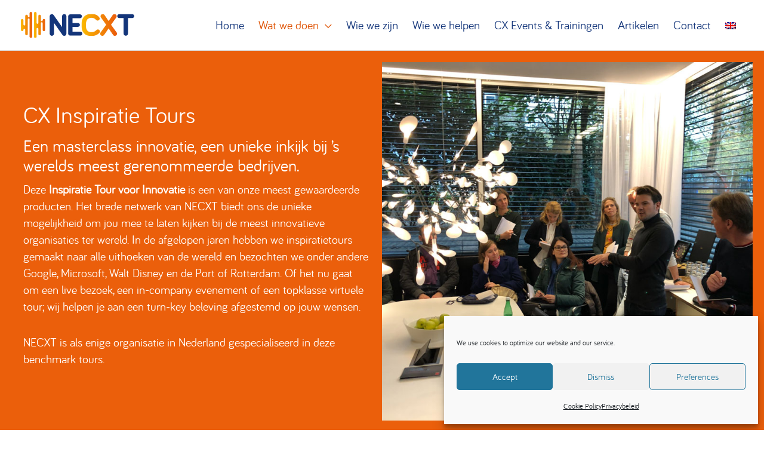

--- FILE ---
content_type: text/html; charset=UTF-8
request_url: https://necxt.com/wat-we-doen/inspiratie-tours/
body_size: 191396
content:
<!DOCTYPE html>
<html dir="ltr" lang="nl-NL" prefix="og: https://ogp.me/ns#">
<head>
<meta charset="UTF-8">
<meta name="viewport" content="width=device-width, initial-scale=1">
	<link rel="profile" href="https://gmpg.org/xfn/11"> 
	<title>Inspiratie tours | Necxt</title>
<link rel="alternate" hreflang="en" href="https://necxt.com/what-we-do-next-step-in-innovating-customer-experience/inspiration-tours/?lang=en" />
<link rel="alternate" hreflang="nl" href="https://necxt.com/wat-we-doen/inspiratie-tours/" />
<link rel="alternate" hreflang="x-default" href="https://necxt.com/wat-we-doen/inspiratie-tours/" />

		<!-- All in One SEO 4.9.3 - aioseo.com -->
	<meta name="description" content="Een masterclass innovatie, een unieke inkijk bij ’s werelds meest gerenommeerde bedrijven. Leer van de specialisten binnen de wereld van Customer Experience." />
	<meta name="robots" content="max-image-preview:large" />
	<meta name="google-site-verification" content="lPzn1psPHucCX-cLN1-SK5bDraHcJRJpnTKILp0kmCA" />
	<meta name="msvalidate.01" content="B927AC7823757996D71D679E8CEBA455" />
	<link rel="canonical" href="https://necxt.com/wat-we-doen/inspiratie-tours/" />
	<meta name="generator" content="All in One SEO (AIOSEO) 4.9.3" />
		<meta property="og:locale" content="nl_NL" />
		<meta property="og:site_name" content="Necxt | Next step in Customer Experience" />
		<meta property="og:type" content="article" />
		<meta property="og:title" content="Inspiratie tours | Necxt" />
		<meta property="og:description" content="Een masterclass innovatie, een unieke inkijk bij ’s werelds meest gerenommeerde bedrijven. Leer van de specialisten binnen de wereld van Customer Experience." />
		<meta property="og:url" content="https://necxt.com/wat-we-doen/inspiratie-tours/" />
		<meta property="og:image" content="https://necxt.com/inspiration/wp-content/uploads/2024/04/necxt-social.jpg" />
		<meta property="og:image:secure_url" content="https://necxt.com/inspiration/wp-content/uploads/2024/04/necxt-social.jpg" />
		<meta property="og:image:width" content="1640" />
		<meta property="og:image:height" content="856" />
		<meta property="article:published_time" content="2021-11-29T10:14:29+00:00" />
		<meta property="article:modified_time" content="2025-07-30T10:19:11+00:00" />
		<meta name="twitter:card" content="summary_large_image" />
		<meta name="twitter:title" content="Inspiratie tours | Necxt" />
		<meta name="twitter:description" content="Een masterclass innovatie, een unieke inkijk bij ’s werelds meest gerenommeerde bedrijven. Leer van de specialisten binnen de wereld van Customer Experience." />
		<meta name="twitter:image" content="https://necxt.com/inspiration/wp-content/uploads/2024/04/Necxt_RGB.png" />
		<script type="application/ld+json" class="aioseo-schema">
			{"@context":"https:\/\/schema.org","@graph":[{"@type":"BreadcrumbList","@id":"https:\/\/necxt.com\/wat-we-doen\/inspiratie-tours\/#breadcrumblist","itemListElement":[{"@type":"ListItem","@id":"https:\/\/necxt.com#listItem","position":1,"name":"Home","item":"https:\/\/necxt.com","nextItem":{"@type":"ListItem","@id":"https:\/\/necxt.com\/wat-we-doen\/#listItem","name":"Wat we doen"}},{"@type":"ListItem","@id":"https:\/\/necxt.com\/wat-we-doen\/#listItem","position":2,"name":"Wat we doen","item":"https:\/\/necxt.com\/wat-we-doen\/","nextItem":{"@type":"ListItem","@id":"https:\/\/necxt.com\/wat-we-doen\/inspiratie-tours\/#listItem","name":"Inspiratie tours"},"previousItem":{"@type":"ListItem","@id":"https:\/\/necxt.com#listItem","name":"Home"}},{"@type":"ListItem","@id":"https:\/\/necxt.com\/wat-we-doen\/inspiratie-tours\/#listItem","position":3,"name":"Inspiratie tours","previousItem":{"@type":"ListItem","@id":"https:\/\/necxt.com\/wat-we-doen\/#listItem","name":"Wat we doen"}}]},{"@type":"Organization","@id":"https:\/\/necxt.com\/#organization","name":"Necxt","description":"Next step in Customer Experience","url":"https:\/\/necxt.com\/","telephone":"+31702173333","logo":{"@type":"ImageObject","url":"https:\/\/necxt.com\/inspiration\/wp-content\/uploads\/2020\/01\/Necxt_RGB.svg","@id":"https:\/\/necxt.com\/wat-we-doen\/inspiratie-tours\/#organizationLogo"},"image":{"@id":"https:\/\/necxt.com\/wat-we-doen\/inspiratie-tours\/#organizationLogo"},"sameAs":["https:\/\/www.linkedin.com\/company\/necxtconsultancy\/"]},{"@type":"WebPage","@id":"https:\/\/necxt.com\/wat-we-doen\/inspiratie-tours\/#webpage","url":"https:\/\/necxt.com\/wat-we-doen\/inspiratie-tours\/","name":"Inspiratie tours | Necxt","description":"Een masterclass innovatie, een unieke inkijk bij \u2019s werelds meest gerenommeerde bedrijven. Leer van de specialisten binnen de wereld van Customer Experience.","inLanguage":"nl-NL","isPartOf":{"@id":"https:\/\/necxt.com\/#website"},"breadcrumb":{"@id":"https:\/\/necxt.com\/wat-we-doen\/inspiratie-tours\/#breadcrumblist"},"datePublished":"2021-11-29T11:14:29+01:00","dateModified":"2025-07-30T12:19:11+02:00"},{"@type":"WebSite","@id":"https:\/\/necxt.com\/#website","url":"https:\/\/necxt.com\/","name":"NECXT","description":"Next step in Customer Experience","inLanguage":"nl-NL","publisher":{"@id":"https:\/\/necxt.com\/#organization"}}]}
		</script>
		<!-- All in One SEO -->


            <script data-no-defer="1" data-ezscrex="false" data-cfasync="false" data-pagespeed-no-defer data-cookieconsent="ignore">
                var ctPublicFunctions = {"_ajax_nonce":"d0f2fab7f2","_rest_nonce":"6ef63fb708","_ajax_url":"\/inspiration\/wp-admin\/admin-ajax.php","_rest_url":"https:\/\/necxt.com\/wp-json\/","data__cookies_type":"none","data__ajax_type":"rest","data__bot_detector_enabled":"1","data__frontend_data_log_enabled":1,"cookiePrefix":"","wprocket_detected":false,"host_url":"necxt.com","text__ee_click_to_select":"Klik om de hele gegevens te selecteren","text__ee_original_email":"De volledige tekst is","text__ee_got_it":"Duidelijk","text__ee_blocked":"Geblokkeerd","text__ee_cannot_connect":"Kan geen verbinding maken","text__ee_cannot_decode":"Kan e-mail niet decoderen. Onbekende reden","text__ee_email_decoder":"Cleantalk e-mail decoder","text__ee_wait_for_decoding":"De magie is onderweg!","text__ee_decoding_process":"Wacht een paar seconden terwijl we de contactgegevens decoderen."}
            </script>
        
            <script data-no-defer="1" data-ezscrex="false" data-cfasync="false" data-pagespeed-no-defer data-cookieconsent="ignore">
                var ctPublic = {"_ajax_nonce":"d0f2fab7f2","settings__forms__check_internal":"0","settings__forms__check_external":"0","settings__forms__force_protection":0,"settings__forms__search_test":"1","settings__forms__wc_add_to_cart":"0","settings__data__bot_detector_enabled":"1","settings__sfw__anti_crawler":0,"blog_home":"https:\/\/necxt.com\/","pixel__setting":"3","pixel__enabled":false,"pixel__url":null,"data__email_check_before_post":"1","data__email_check_exist_post":0,"data__cookies_type":"none","data__key_is_ok":true,"data__visible_fields_required":true,"wl_brandname":"Anti-Spam by CleanTalk","wl_brandname_short":"CleanTalk","ct_checkjs_key":1205738082,"emailEncoderPassKey":"b138a4a0697cf36a303f6fd5c460fadf","bot_detector_forms_excluded":"W10=","advancedCacheExists":false,"varnishCacheExists":false,"wc_ajax_add_to_cart":false}
            </script>
        <style id="nelio-ab-testing-overlay" type="text/css">@keyframes nelio-ab-testing-overlay{to{width:0;height:0}}body:not(.nab-done)::before,body:not(.nab-done)::after{animation:1ms 3000ms linear nelio-ab-testing-overlay forwards!important;background:#fff!important;display:block!important;content:""!important;position:fixed!important;top:0!important;left:0!important;width:100vw;height:120vh;pointer-events:none!important;z-index:9999999999!important}html.nab-redirecting body::before,html.nab-redirecting body::after{animation:none!important}</style>
<!-- Google Tag Manager for WordPress by gtm4wp.com -->
<script data-cfasync="false" data-pagespeed-no-defer>
	var gtm4wp_datalayer_name = "dataLayer";
	var dataLayer = dataLayer || [];
</script>
<!-- End Google Tag Manager for WordPress by gtm4wp.com --><link rel='dns-prefetch' href='//fd.cleantalk.org' />
<link rel='dns-prefetch' href='//maps.googleapis.com' />
<link rel='dns-prefetch' href='//meet.jit.si' />
<link rel='dns-prefetch' href='//fonts.googleapis.com' />
<link rel='dns-prefetch' href='//pro.fontawesome.com' />
<link rel="alternate" type="application/rss+xml" title="Necxt &raquo; feed" href="https://necxt.com/feed/" />
<link rel="alternate" type="application/rss+xml" title="Necxt &raquo; reacties feed" href="https://necxt.com/comments/feed/" />
<link rel="alternate" title="oEmbed (JSON)" type="application/json+oembed" href="https://necxt.com/wp-json/oembed/1.0/embed?url=https%3A%2F%2Fnecxt.com%2Fwat-we-doen%2Finspiratie-tours%2F" />
<link rel="alternate" title="oEmbed (XML)" type="text/xml+oembed" href="https://necxt.com/wp-json/oembed/1.0/embed?url=https%3A%2F%2Fnecxt.com%2Fwat-we-doen%2Finspiratie-tours%2F&#038;format=xml" />
<style id='wp-img-auto-sizes-contain-inline-css'>
img:is([sizes=auto i],[sizes^="auto," i]){contain-intrinsic-size:3000px 1500px}
/*# sourceURL=wp-img-auto-sizes-contain-inline-css */
</style>
<style id='cf-frontend-style-inline-css'>
@font-face {
	font-family: 'Bariol regular';
	font-weight: 400;
	font-display: auto;
	src: url('https://necxt.com/inspiration/wp-content/uploads/2020/03/bariol_regular-webfont.woff2') format('woff2'),
		url('https://necxt.com/inspiration/wp-content/uploads/2020/03/bariol_regular-webfont.woff') format('woff'),
		url('https://necxt.com/inspiration/wp-content/uploads/2020/03/bariol_regular-webfont.ttf') format('truetype'),
		url('https://necxt.com/inspiration/wp-content/uploads/2020/03/bariol_regular-webfont.eot?#iefix') format('embedded-opentype'),
		url('https://necxt.com/inspiration/wp-content/uploads/2020/03/bariol_regular-webfont.svg') format('svg'),
		url('https://necxt.com/inspiration/wp-content/uploads/2020/03/Bariol_Regular.otf') format('OpenType');
}
@font-face {
	font-family: 'Bariol bold';
	font-weight: 700;
	font-display: auto;
	src: url('https://necxt.com/inspiration/wp-content/uploads/2020/03/bariolbold-webfont.woff2') format('woff2'),
		url('https://necxt.com/inspiration/wp-content/uploads/2020/03/bariolbold-webfont.woff') format('woff'),
		url('https://necxt.com/inspiration/wp-content/uploads/2020/03/bariolbold-webfont.ttf') format('truetype'),
		url('https://necxt.com/inspiration/wp-content/uploads/2020/03/bariolbold-webfont.eot?#iefix') format('embedded-opentype'),
		url('https://necxt.com/inspiration/wp-content/uploads/2020/03/bariolbold-webfont.svg') format('svg'),
		url('https://necxt.com/inspiration/wp-content/uploads/2020/03/bariolbold-webfont.otf') format('OpenType');
}
/*# sourceURL=cf-frontend-style-inline-css */
</style>
<link rel='stylesheet' id='astra-bb-builder-css' href='https://necxt.com/inspiration/wp-content/themes/astra/assets/css/minified/compatibility/page-builder/bb-plugin.min.css?ver=4.12.0' media='all' />
<link rel='stylesheet' id='astra-theme-css-css' href='https://necxt.com/inspiration/wp-content/themes/astra/assets/css/minified/style.min.css?ver=4.12.0' media='all' />
<style id='astra-theme-css-inline-css'>
.ast-no-sidebar .entry-content .alignfull {margin-left: calc( -50vw + 50%);margin-right: calc( -50vw + 50%);max-width: 100vw;width: 100vw;}.ast-no-sidebar .entry-content .alignwide {margin-left: calc(-41vw + 50%);margin-right: calc(-41vw + 50%);max-width: unset;width: unset;}.ast-no-sidebar .entry-content .alignfull .alignfull,.ast-no-sidebar .entry-content .alignfull .alignwide,.ast-no-sidebar .entry-content .alignwide .alignfull,.ast-no-sidebar .entry-content .alignwide .alignwide,.ast-no-sidebar .entry-content .wp-block-column .alignfull,.ast-no-sidebar .entry-content .wp-block-column .alignwide{width: 100%;margin-left: auto;margin-right: auto;}.wp-block-gallery,.blocks-gallery-grid {margin: 0;}.wp-block-separator {max-width: 100px;}.wp-block-separator.is-style-wide,.wp-block-separator.is-style-dots {max-width: none;}.entry-content .has-2-columns .wp-block-column:first-child {padding-right: 10px;}.entry-content .has-2-columns .wp-block-column:last-child {padding-left: 10px;}@media (max-width: 782px) {.entry-content .wp-block-columns .wp-block-column {flex-basis: 100%;}.entry-content .has-2-columns .wp-block-column:first-child {padding-right: 0;}.entry-content .has-2-columns .wp-block-column:last-child {padding-left: 0;}}body .entry-content .wp-block-latest-posts {margin-left: 0;}body .entry-content .wp-block-latest-posts li {list-style: none;}.ast-no-sidebar .ast-container .entry-content .wp-block-latest-posts {margin-left: 0;}.ast-header-break-point .entry-content .alignwide {margin-left: auto;margin-right: auto;}.entry-content .blocks-gallery-item img {margin-bottom: auto;}.wp-block-pullquote {border-top: 4px solid #555d66;border-bottom: 4px solid #555d66;color: #40464d;}:root{--ast-post-nav-space:0;--ast-container-default-xlg-padding:6.67em;--ast-container-default-lg-padding:5.67em;--ast-container-default-slg-padding:4.34em;--ast-container-default-md-padding:3.34em;--ast-container-default-sm-padding:6.67em;--ast-container-default-xs-padding:2.4em;--ast-container-default-xxs-padding:1.4em;--ast-code-block-background:#EEEEEE;--ast-comment-inputs-background:#FAFAFA;--ast-normal-container-width:1200px;--ast-narrow-container-width:750px;--ast-blog-title-font-weight:normal;--ast-blog-meta-weight:inherit;--ast-global-color-primary:var(--ast-global-color-5);--ast-global-color-secondary:var(--ast-global-color-4);--ast-global-color-alternate-background:var(--ast-global-color-7);--ast-global-color-subtle-background:var(--ast-global-color-6);--ast-bg-style-guide:var( --ast-global-color-secondary,--ast-global-color-5 );--ast-shadow-style-guide:0px 0px 4px 0 #00000057;--ast-global-dark-bg-style:#fff;--ast-global-dark-lfs:#fbfbfb;--ast-widget-bg-color:#fafafa;--ast-wc-container-head-bg-color:#fbfbfb;--ast-title-layout-bg:#eeeeee;--ast-search-border-color:#e7e7e7;--ast-lifter-hover-bg:#e6e6e6;--ast-gallery-block-color:#000;--srfm-color-input-label:var(--ast-global-color-2);}html{font-size:125%;}a,.page-title{color:#de5100;}a:hover,a:focus{color:#0033aa;}body,button,input,select,textarea,.ast-button,.ast-custom-button{font-family:Bariol regular,Helvetica,Arial,sans-serif;font-weight:400;font-size:20px;font-size:1rem;line-height:var(--ast-body-line-height,1.4em);}blockquote{color:#000000;}h1,h2,h3,h4,h5,h6,.entry-content :where(h1,h2,h3,h4,h5,h6),.site-title,.site-title a{font-family:'Open Sans',sans-serif;font-weight:400;line-height:1.2em;}.ast-site-identity .site-title a{color:var(--ast-global-color-2);}.site-title{font-size:35px;font-size:1.75rem;display:none;}header .custom-logo-link img{max-width:190px;width:190px;}.astra-logo-svg{width:190px;}.site-header .site-description{font-size:15px;font-size:0.75rem;display:none;}.entry-title{font-size:26px;font-size:1.3rem;}.archive .ast-article-post .ast-article-inner,.blog .ast-article-post .ast-article-inner,.archive .ast-article-post .ast-article-inner:hover,.blog .ast-article-post .ast-article-inner:hover{overflow:hidden;}h1,.entry-content :where(h1){font-size:40px;font-size:2rem;font-family:'Open Sans',sans-serif;line-height:1.4em;}h2,.entry-content :where(h2){font-size:32px;font-size:1.6rem;font-family:'Open Sans',sans-serif;line-height:1.3em;}h3,.entry-content :where(h3){font-size:26px;font-size:1.3rem;font-family:'Open Sans',sans-serif;line-height:1.3em;}h4,.entry-content :where(h4){font-size:24px;font-size:1.2rem;line-height:1.2em;font-family:'Open Sans',sans-serif;}h5,.entry-content :where(h5){font-size:20px;font-size:1rem;line-height:1.2em;font-family:'Open Sans',sans-serif;}h6,.entry-content :where(h6){font-size:16px;font-size:0.8rem;line-height:1.25em;font-family:'Open Sans',sans-serif;}::selection{background-color:#13357a;color:#ffffff;}body,h1,h2,h3,h4,h5,h6,.entry-title a,.entry-content :where(h1,h2,h3,h4,h5,h6){color:#000000;}.tagcloud a:hover,.tagcloud a:focus,.tagcloud a.current-item{color:#ffffff;border-color:#de5100;background-color:#de5100;}input:focus,input[type="text"]:focus,input[type="email"]:focus,input[type="url"]:focus,input[type="password"]:focus,input[type="reset"]:focus,input[type="search"]:focus,textarea:focus{border-color:#de5100;}input[type="radio"]:checked,input[type=reset],input[type="checkbox"]:checked,input[type="checkbox"]:hover:checked,input[type="checkbox"]:focus:checked,input[type=range]::-webkit-slider-thumb{border-color:#de5100;background-color:#de5100;box-shadow:none;}.site-footer a:hover + .post-count,.site-footer a:focus + .post-count{background:#de5100;border-color:#de5100;}.single .nav-links .nav-previous,.single .nav-links .nav-next{color:#de5100;}.entry-meta,.entry-meta *{line-height:1.45;color:#de5100;}.entry-meta a:not(.ast-button):hover,.entry-meta a:not(.ast-button):hover *,.entry-meta a:not(.ast-button):focus,.entry-meta a:not(.ast-button):focus *,.page-links > .page-link,.page-links .page-link:hover,.post-navigation a:hover{color:#0033aa;}#cat option,.secondary .calendar_wrap thead a,.secondary .calendar_wrap thead a:visited{color:#de5100;}.secondary .calendar_wrap #today,.ast-progress-val span{background:#de5100;}.secondary a:hover + .post-count,.secondary a:focus + .post-count{background:#de5100;border-color:#de5100;}.calendar_wrap #today > a{color:#ffffff;}.page-links .page-link,.single .post-navigation a{color:#de5100;}.ast-search-menu-icon .search-form button.search-submit{padding:0 4px;}.ast-search-menu-icon form.search-form{padding-right:0;}.ast-header-search .ast-search-menu-icon.ast-dropdown-active .search-form,.ast-header-search .ast-search-menu-icon.ast-dropdown-active .search-field:focus{transition:all 0.2s;}.search-form input.search-field:focus{outline:none;}.widget-title,.widget .wp-block-heading{font-size:28px;font-size:1.4rem;color:#000000;}.single .ast-author-details .author-title{color:#0033aa;}.ast-search-menu-icon.slide-search a:focus-visible:focus-visible,.astra-search-icon:focus-visible,#close:focus-visible,a:focus-visible,.ast-menu-toggle:focus-visible,.site .skip-link:focus-visible,.wp-block-loginout input:focus-visible,.wp-block-search.wp-block-search__button-inside .wp-block-search__inside-wrapper,.ast-header-navigation-arrow:focus-visible,.ast-orders-table__row .ast-orders-table__cell:focus-visible,a#ast-apply-coupon:focus-visible,#ast-apply-coupon:focus-visible,#close:focus-visible,.button.search-submit:focus-visible,#search_submit:focus,.normal-search:focus-visible,.ast-header-account-wrap:focus-visible,.astra-cart-drawer-close:focus,.ast-single-variation:focus,.ast-button:focus,.ast-builder-button-wrap:has(.ast-custom-button-link:focus),.ast-builder-button-wrap .ast-custom-button-link:focus{outline-style:dotted;outline-color:inherit;outline-width:thin;}input:focus,input[type="text"]:focus,input[type="email"]:focus,input[type="url"]:focus,input[type="password"]:focus,input[type="reset"]:focus,input[type="search"]:focus,input[type="number"]:focus,textarea:focus,.wp-block-search__input:focus,[data-section="section-header-mobile-trigger"] .ast-button-wrap .ast-mobile-menu-trigger-minimal:focus,.ast-mobile-popup-drawer.active .menu-toggle-close:focus,#ast-scroll-top:focus,#coupon_code:focus,#ast-coupon-code:focus{border-style:dotted;border-color:inherit;border-width:thin;}input{outline:none;}.main-header-menu .menu-link,.ast-header-custom-item a{color:#000000;}.main-header-menu .menu-item:hover > .menu-link,.main-header-menu .menu-item:hover > .ast-menu-toggle,.main-header-menu .ast-masthead-custom-menu-items a:hover,.main-header-menu .menu-item.focus > .menu-link,.main-header-menu .menu-item.focus > .ast-menu-toggle,.main-header-menu .current-menu-item > .menu-link,.main-header-menu .current-menu-ancestor > .menu-link,.main-header-menu .current-menu-item > .ast-menu-toggle,.main-header-menu .current-menu-ancestor > .ast-menu-toggle{color:#de5100;}.header-main-layout-3 .ast-main-header-bar-alignment{margin-right:auto;}.header-main-layout-2 .site-header-section-left .ast-site-identity{text-align:left;}.ast-logo-title-inline .site-logo-img{padding-right:1em;}.site-logo-img img{ transition:all 0.2s linear;}body .ast-oembed-container *{position:absolute;top:0;width:100%;height:100%;left:0;}body .wp-block-embed-pocket-casts .ast-oembed-container *{position:unset;}.ast-header-break-point .ast-mobile-menu-buttons-minimal.menu-toggle{background:transparent;color:#13357a;}.ast-header-break-point .ast-mobile-menu-buttons-outline.menu-toggle{background:transparent;border:1px solid #13357a;color:#13357a;}.ast-header-break-point .ast-mobile-menu-buttons-fill.menu-toggle{background:#13357a;}.ast-single-post-featured-section + article {margin-top: 2em;}.site-content .ast-single-post-featured-section img {width: 100%;overflow: hidden;object-fit: cover;}.site > .ast-single-related-posts-container {margin-top: 0;}@media (min-width: 769px) {.ast-desktop .ast-container--narrow {max-width: var(--ast-narrow-container-width);margin: 0 auto;}}.ast-page-builder-template .hentry {margin: 0;}.ast-page-builder-template .site-content > .ast-container {max-width: 100%;padding: 0;}.ast-page-builder-template .site .site-content #primary {padding: 0;margin: 0;}.ast-page-builder-template .no-results {text-align: center;margin: 4em auto;}.ast-page-builder-template .ast-pagination {padding: 2em;}.ast-page-builder-template .entry-header.ast-no-title.ast-no-thumbnail {margin-top: 0;}.ast-page-builder-template .entry-header.ast-header-without-markup {margin-top: 0;margin-bottom: 0;}.ast-page-builder-template .entry-header.ast-no-title.ast-no-meta {margin-bottom: 0;}.ast-page-builder-template.single .post-navigation {padding-bottom: 2em;}.ast-page-builder-template.single-post .site-content > .ast-container {max-width: 100%;}.ast-page-builder-template .entry-header {margin-top: 4em;margin-left: auto;margin-right: auto;padding-left: 20px;padding-right: 20px;}.single.ast-page-builder-template .entry-header {padding-left: 20px;padding-right: 20px;}.ast-page-builder-template .ast-archive-description {margin: 4em auto 0;padding-left: 20px;padding-right: 20px;}.ast-page-builder-template.ast-no-sidebar .entry-content .alignwide {margin-left: 0;margin-right: 0;}.ast-small-footer{color:#797979;}.footer-adv .footer-adv-overlay{border-top-style:solid;border-top-color:#7a7a7a;}.footer-adv .widget-title,.footer-adv .widget-title a{color:#ffffff;}.footer-adv{color:#ffffff;}.footer-adv a{color:#f36105;}.footer-adv .tagcloud a:hover,.footer-adv .tagcloud a.current-item{border-color:#f36105;background-color:#f36105;}.footer-adv .calendar_wrap #today,.footer-adv a:hover + .post-count{background-color:#f36105;}.footer-adv-overlay{background-color:#333333;;}.wp-block-buttons.aligncenter{justify-content:center;}@media (max-width:782px){.entry-content .wp-block-columns .wp-block-column{margin-left:0px;}}.wp-block-image.aligncenter{margin-left:auto;margin-right:auto;}.wp-block-table.aligncenter{margin-left:auto;margin-right:auto;}.wp-block-buttons .wp-block-button.is-style-outline .wp-block-button__link.wp-element-button,.ast-outline-button,.wp-block-uagb-buttons-child .uagb-buttons-repeater.ast-outline-button{border-top-width:2px;border-right-width:2px;border-bottom-width:2px;border-left-width:2px;font-family:inherit;font-weight:inherit;line-height:1em;}.wp-block-button .wp-block-button__link.wp-element-button.is-style-outline:not(.has-background),.wp-block-button.is-style-outline>.wp-block-button__link.wp-element-button:not(.has-background),.ast-outline-button{background-color:transparent;}.entry-content[data-ast-blocks-layout] > figure{margin-bottom:1em;}@media (max-width:768px){.ast-left-sidebar #content > .ast-container{display:flex;flex-direction:column-reverse;width:100%;}.ast-separate-container .ast-article-post,.ast-separate-container .ast-article-single{padding:1.5em 2.14em;}.ast-author-box img.avatar{margin:20px 0 0 0;}}@media (min-width:769px){.ast-separate-container.ast-right-sidebar #primary,.ast-separate-container.ast-left-sidebar #primary{border:0;}.search-no-results.ast-separate-container #primary{margin-bottom:4em;}}.elementor-widget-button .elementor-button{border-style:solid;text-decoration:none;border-top-width:0;border-right-width:0;border-left-width:0;border-bottom-width:0;}.elementor-button.elementor-size-sm,.elementor-button.elementor-size-xs,.elementor-button.elementor-size-md,.elementor-button.elementor-size-lg,.elementor-button.elementor-size-xl,.elementor-button{padding-top:10px;padding-right:40px;padding-bottom:10px;padding-left:40px;}.elementor-widget-button .elementor-button{border-color:#13357a;background-color:#13357a;}.elementor-widget-button .elementor-button:hover,.elementor-widget-button .elementor-button:focus{color:#ffffff;background-color:#0033aa;border-color:#0033aa;}.wp-block-button .wp-block-button__link ,.elementor-widget-button .elementor-button,.elementor-widget-button .elementor-button:visited{color:#ffffff;}.elementor-widget-button .elementor-button{line-height:1em;}.wp-block-button .wp-block-button__link:hover,.wp-block-button .wp-block-button__link:focus{color:#ffffff;background-color:#0033aa;border-color:#0033aa;}.wp-block-button .wp-block-button__link{border-top-width:0;border-right-width:0;border-left-width:0;border-bottom-width:0;border-color:#13357a;background-color:#13357a;color:#ffffff;font-family:inherit;font-weight:inherit;line-height:1em;padding-top:10px;padding-right:40px;padding-bottom:10px;padding-left:40px;}.menu-toggle,button,.ast-button,.ast-custom-button,.button,input#submit,input[type="button"],input[type="submit"],input[type="reset"]{border-style:solid;border-top-width:0;border-right-width:0;border-left-width:0;border-bottom-width:0;color:#ffffff;border-color:#13357a;background-color:#13357a;padding-top:10px;padding-right:40px;padding-bottom:10px;padding-left:40px;font-family:inherit;font-weight:inherit;line-height:1em;}button:focus,.menu-toggle:hover,button:hover,.ast-button:hover,.ast-custom-button:hover .button:hover,.ast-custom-button:hover ,input[type=reset]:hover,input[type=reset]:focus,input#submit:hover,input#submit:focus,input[type="button"]:hover,input[type="button"]:focus,input[type="submit"]:hover,input[type="submit"]:focus{color:#ffffff;background-color:#0033aa;border-color:#0033aa;}@media (max-width:768px){.ast-mobile-header-stack .main-header-bar .ast-search-menu-icon{display:inline-block;}.ast-header-break-point.ast-header-custom-item-outside .ast-mobile-header-stack .main-header-bar .ast-search-icon{margin:0;}.ast-comment-avatar-wrap img{max-width:2.5em;}.ast-comment-meta{padding:0 1.8888em 1.3333em;}.ast-separate-container .ast-comment-list li.depth-1{padding:1.5em 2.14em;}.ast-separate-container .comment-respond{padding:2em 2.14em;}}@media (min-width:544px){.ast-container{max-width:100%;}}@media (max-width:544px){.ast-separate-container .ast-article-post,.ast-separate-container .ast-article-single,.ast-separate-container .comments-title,.ast-separate-container .ast-archive-description{padding:1.5em 1em;}.ast-separate-container #content .ast-container{padding-left:0.54em;padding-right:0.54em;}.ast-separate-container .ast-comment-list .bypostauthor{padding:.5em;}.ast-search-menu-icon.ast-dropdown-active .search-field{width:170px;}.site-branding img,.site-header .site-logo-img .custom-logo-link img{max-width:100%;}}.footer-adv .tagcloud a:hover,.footer-adv .tagcloud a.current-item{color:#000000;}.footer-adv .calendar_wrap #today{color:#000000;} #ast-mobile-header .ast-site-header-cart-li a{pointer-events:none;}.ast-no-sidebar.ast-separate-container .entry-content .alignfull {margin-left: -6.67em;margin-right: -6.67em;width: auto;}@media (max-width: 1200px) {.ast-no-sidebar.ast-separate-container .entry-content .alignfull {margin-left: -2.4em;margin-right: -2.4em;}}@media (max-width: 768px) {.ast-no-sidebar.ast-separate-container .entry-content .alignfull {margin-left: -2.14em;margin-right: -2.14em;}}@media (max-width: 544px) {.ast-no-sidebar.ast-separate-container .entry-content .alignfull {margin-left: -1em;margin-right: -1em;}}.ast-no-sidebar.ast-separate-container .entry-content .alignwide {margin-left: -20px;margin-right: -20px;}.ast-no-sidebar.ast-separate-container .entry-content .wp-block-column .alignfull,.ast-no-sidebar.ast-separate-container .entry-content .wp-block-column .alignwide {margin-left: auto;margin-right: auto;width: 100%;}@media (max-width:768px){.widget-title{font-size:31px;font-size:1.4090909090909rem;}body,button,input,select,textarea,.ast-button,.ast-custom-button{font-size:22px;font-size:1.1rem;}#secondary,#secondary button,#secondary input,#secondary select,#secondary textarea{font-size:22px;font-size:1.1rem;}.site-title{display:none;}.site-header .site-description{display:none;}h1,.entry-content :where(h1){font-size:30px;}h2,.entry-content :where(h2){font-size:25px;}h3,.entry-content :where(h3){font-size:20px;}}@media (max-width:544px){.widget-title{font-size:25px;font-size:1.3888888888889rem;}body,button,input,select,textarea,.ast-button,.ast-custom-button{font-size:18px;font-size:0.9rem;}#secondary,#secondary button,#secondary input,#secondary select,#secondary textarea{font-size:18px;font-size:0.9rem;}.site-title{display:none;}.site-header .site-description{display:none;}h1,.entry-content :where(h1){font-size:30px;}h2,.entry-content :where(h2){font-size:25px;}h3,.entry-content :where(h3){font-size:20px;}header .custom-logo-link img,.ast-header-break-point .site-branding img,.ast-header-break-point .custom-logo-link img{max-width:145px;width:145px;}.astra-logo-svg{width:145px;}.ast-header-break-point .site-logo-img .custom-mobile-logo-link img{max-width:145px;}}@media (max-width:544px){html{font-size:125%;}}@media (min-width:769px){.ast-container{max-width:1240px;}}@font-face {font-family: "Astra";src: url(https://necxt.com/inspiration/wp-content/themes/astra/assets/fonts/astra.woff) format("woff"),url(https://necxt.com/inspiration/wp-content/themes/astra/assets/fonts/astra.ttf) format("truetype"),url(https://necxt.com/inspiration/wp-content/themes/astra/assets/fonts/astra.svg#astra) format("svg");font-weight: normal;font-style: normal;font-display: fallback;}@media (max-width:921px) {.main-header-bar .main-header-bar-navigation{display:none;}}@media (min-width:769px){.single-post .site-content > .ast-container{max-width:768px;}}.ast-desktop .main-header-menu.submenu-with-border .sub-menu,.ast-desktop .main-header-menu.submenu-with-border .astra-full-megamenu-wrapper{border-color:#13357a;}.ast-desktop .main-header-menu.submenu-with-border .sub-menu{border-top-width:2px;border-style:solid;}.ast-desktop .main-header-menu.submenu-with-border .sub-menu .sub-menu{top:-2px;}.ast-desktop .main-header-menu.submenu-with-border .sub-menu .menu-link,.ast-desktop .main-header-menu.submenu-with-border .children .menu-link{border-bottom-width:0px;border-style:solid;border-color:#eaeaea;}@media (min-width:769px){.main-header-menu .sub-menu .menu-item.ast-left-align-sub-menu:hover > .sub-menu,.main-header-menu .sub-menu .menu-item.ast-left-align-sub-menu.focus > .sub-menu{margin-left:-0px;}}.ast-small-footer{border-top-style:solid;border-top-width:1px;border-top-color:#7a7a7a;}.ast-small-footer-wrap{text-align:center;}.site .comments-area{padding-bottom:3em;}.ast-header-break-point.ast-header-custom-item-inside .main-header-bar .main-header-bar-navigation .ast-search-icon {display: none;}.ast-header-break-point.ast-header-custom-item-inside .main-header-bar .ast-search-menu-icon .search-form {padding: 0;display: block;overflow: hidden;}.ast-header-break-point .ast-header-custom-item .widget:last-child {margin-bottom: 1em;}.ast-header-custom-item .widget {margin: 0.5em;display: inline-block;vertical-align: middle;}.ast-header-custom-item .widget p {margin-bottom: 0;}.ast-header-custom-item .widget li {width: auto;}.ast-header-custom-item-inside .button-custom-menu-item .menu-link {display: none;}.ast-header-custom-item-inside.ast-header-break-point .button-custom-menu-item .ast-custom-button-link {display: none;}.ast-header-custom-item-inside.ast-header-break-point .button-custom-menu-item .menu-link {display: block;}.ast-header-break-point.ast-header-custom-item-outside .main-header-bar .ast-search-icon {margin-right: 1em;}.ast-header-break-point.ast-header-custom-item-inside .main-header-bar .ast-search-menu-icon .search-field,.ast-header-break-point.ast-header-custom-item-inside .main-header-bar .ast-search-menu-icon.ast-inline-search .search-field {width: 100%;padding-right: 5.5em;}.ast-header-break-point.ast-header-custom-item-inside .main-header-bar .ast-search-menu-icon .search-submit {display: block;position: absolute;height: 100%;top: 0;right: 0;padding: 0 1em;border-radius: 0;}.ast-header-break-point .ast-header-custom-item .ast-masthead-custom-menu-items {padding-left: 20px;padding-right: 20px;margin-bottom: 1em;margin-top: 1em;}.ast-header-custom-item-inside.ast-header-break-point .button-custom-menu-item {padding-left: 0;padding-right: 0;margin-top: 0;margin-bottom: 0;}.astra-icon-down_arrow::after {content: "\e900";font-family: Astra;}.astra-icon-close::after {content: "\e5cd";font-family: Astra;}.astra-icon-drag_handle::after {content: "\e25d";font-family: Astra;}.astra-icon-format_align_justify::after {content: "\e235";font-family: Astra;}.astra-icon-menu::after {content: "\e5d2";font-family: Astra;}.astra-icon-reorder::after {content: "\e8fe";font-family: Astra;}.astra-icon-search::after {content: "\e8b6";font-family: Astra;}.astra-icon-zoom_in::after {content: "\e56b";font-family: Astra;}.astra-icon-check-circle::after {content: "\e901";font-family: Astra;}.astra-icon-shopping-cart::after {content: "\f07a";font-family: Astra;}.astra-icon-shopping-bag::after {content: "\f290";font-family: Astra;}.astra-icon-shopping-basket::after {content: "\f291";font-family: Astra;}.astra-icon-circle-o::after {content: "\e903";font-family: Astra;}.astra-icon-certificate::after {content: "\e902";font-family: Astra;}blockquote {padding: 1.2em;}:root .has-ast-global-color-0-color{color:var(--ast-global-color-0);}:root .has-ast-global-color-0-background-color{background-color:var(--ast-global-color-0);}:root .wp-block-button .has-ast-global-color-0-color{color:var(--ast-global-color-0);}:root .wp-block-button .has-ast-global-color-0-background-color{background-color:var(--ast-global-color-0);}:root .has-ast-global-color-1-color{color:var(--ast-global-color-1);}:root .has-ast-global-color-1-background-color{background-color:var(--ast-global-color-1);}:root .wp-block-button .has-ast-global-color-1-color{color:var(--ast-global-color-1);}:root .wp-block-button .has-ast-global-color-1-background-color{background-color:var(--ast-global-color-1);}:root .has-ast-global-color-2-color{color:var(--ast-global-color-2);}:root .has-ast-global-color-2-background-color{background-color:var(--ast-global-color-2);}:root .wp-block-button .has-ast-global-color-2-color{color:var(--ast-global-color-2);}:root .wp-block-button .has-ast-global-color-2-background-color{background-color:var(--ast-global-color-2);}:root .has-ast-global-color-3-color{color:var(--ast-global-color-3);}:root .has-ast-global-color-3-background-color{background-color:var(--ast-global-color-3);}:root .wp-block-button .has-ast-global-color-3-color{color:var(--ast-global-color-3);}:root .wp-block-button .has-ast-global-color-3-background-color{background-color:var(--ast-global-color-3);}:root .has-ast-global-color-4-color{color:var(--ast-global-color-4);}:root .has-ast-global-color-4-background-color{background-color:var(--ast-global-color-4);}:root .wp-block-button .has-ast-global-color-4-color{color:var(--ast-global-color-4);}:root .wp-block-button .has-ast-global-color-4-background-color{background-color:var(--ast-global-color-4);}:root .has-ast-global-color-5-color{color:var(--ast-global-color-5);}:root .has-ast-global-color-5-background-color{background-color:var(--ast-global-color-5);}:root .wp-block-button .has-ast-global-color-5-color{color:var(--ast-global-color-5);}:root .wp-block-button .has-ast-global-color-5-background-color{background-color:var(--ast-global-color-5);}:root .has-ast-global-color-6-color{color:var(--ast-global-color-6);}:root .has-ast-global-color-6-background-color{background-color:var(--ast-global-color-6);}:root .wp-block-button .has-ast-global-color-6-color{color:var(--ast-global-color-6);}:root .wp-block-button .has-ast-global-color-6-background-color{background-color:var(--ast-global-color-6);}:root .has-ast-global-color-7-color{color:var(--ast-global-color-7);}:root .has-ast-global-color-7-background-color{background-color:var(--ast-global-color-7);}:root .wp-block-button .has-ast-global-color-7-color{color:var(--ast-global-color-7);}:root .wp-block-button .has-ast-global-color-7-background-color{background-color:var(--ast-global-color-7);}:root .has-ast-global-color-8-color{color:var(--ast-global-color-8);}:root .has-ast-global-color-8-background-color{background-color:var(--ast-global-color-8);}:root .wp-block-button .has-ast-global-color-8-color{color:var(--ast-global-color-8);}:root .wp-block-button .has-ast-global-color-8-background-color{background-color:var(--ast-global-color-8);}:root{--ast-global-color-0:#0170B9;--ast-global-color-1:#3a3a3a;--ast-global-color-2:#3a3a3a;--ast-global-color-3:#4B4F58;--ast-global-color-4:#F5F5F5;--ast-global-color-5:#FFFFFF;--ast-global-color-6:#E5E5E5;--ast-global-color-7:#424242;--ast-global-color-8:#000000;}:root {--ast-border-color : #dddddd;}#masthead .ast-container,.ast-header-breadcrumb .ast-container{max-width:100%;padding-left:35px;padding-right:35px;}@media (max-width:921px){#masthead .ast-container,.ast-header-breadcrumb .ast-container{padding-left:20px;padding-right:20px;}}.ast-header-break-point.ast-header-custom-item-inside .main-header-bar .main-header-bar-navigation .ast-search-icon {display: none;}.ast-header-break-point.ast-header-custom-item-inside .main-header-bar .ast-search-menu-icon .search-form {padding: 0;display: block;overflow: hidden;}.ast-header-break-point .ast-header-custom-item .widget:last-child {margin-bottom: 1em;}.ast-header-custom-item .widget {margin: 0.5em;display: inline-block;vertical-align: middle;}.ast-header-custom-item .widget p {margin-bottom: 0;}.ast-header-custom-item .widget li {width: auto;}.ast-header-custom-item-inside .button-custom-menu-item .menu-link {display: none;}.ast-header-custom-item-inside.ast-header-break-point .button-custom-menu-item .ast-custom-button-link {display: none;}.ast-header-custom-item-inside.ast-header-break-point .button-custom-menu-item .menu-link {display: block;}.ast-header-break-point.ast-header-custom-item-outside .main-header-bar .ast-search-icon {margin-right: 1em;}.ast-header-break-point.ast-header-custom-item-inside .main-header-bar .ast-search-menu-icon .search-field,.ast-header-break-point.ast-header-custom-item-inside .main-header-bar .ast-search-menu-icon.ast-inline-search .search-field {width: 100%;padding-right: 5.5em;}.ast-header-break-point.ast-header-custom-item-inside .main-header-bar .ast-search-menu-icon .search-submit {display: block;position: absolute;height: 100%;top: 0;right: 0;padding: 0 1em;border-radius: 0;}.ast-header-break-point .ast-header-custom-item .ast-masthead-custom-menu-items {padding-left: 20px;padding-right: 20px;margin-bottom: 1em;margin-top: 1em;}.ast-header-custom-item-inside.ast-header-break-point .button-custom-menu-item {padding-left: 0;padding-right: 0;margin-top: 0;margin-bottom: 0;}.astra-icon-down_arrow::after {content: "\e900";font-family: Astra;}.astra-icon-close::after {content: "\e5cd";font-family: Astra;}.astra-icon-drag_handle::after {content: "\e25d";font-family: Astra;}.astra-icon-format_align_justify::after {content: "\e235";font-family: Astra;}.astra-icon-menu::after {content: "\e5d2";font-family: Astra;}.astra-icon-reorder::after {content: "\e8fe";font-family: Astra;}.astra-icon-search::after {content: "\e8b6";font-family: Astra;}.astra-icon-zoom_in::after {content: "\e56b";font-family: Astra;}.astra-icon-check-circle::after {content: "\e901";font-family: Astra;}.astra-icon-shopping-cart::after {content: "\f07a";font-family: Astra;}.astra-icon-shopping-bag::after {content: "\f290";font-family: Astra;}.astra-icon-shopping-basket::after {content: "\f291";font-family: Astra;}.astra-icon-circle-o::after {content: "\e903";font-family: Astra;}.astra-icon-certificate::after {content: "\e902";font-family: Astra;}blockquote {padding: 1.2em;}:root .has-ast-global-color-0-color{color:var(--ast-global-color-0);}:root .has-ast-global-color-0-background-color{background-color:var(--ast-global-color-0);}:root .wp-block-button .has-ast-global-color-0-color{color:var(--ast-global-color-0);}:root .wp-block-button .has-ast-global-color-0-background-color{background-color:var(--ast-global-color-0);}:root .has-ast-global-color-1-color{color:var(--ast-global-color-1);}:root .has-ast-global-color-1-background-color{background-color:var(--ast-global-color-1);}:root .wp-block-button .has-ast-global-color-1-color{color:var(--ast-global-color-1);}:root .wp-block-button .has-ast-global-color-1-background-color{background-color:var(--ast-global-color-1);}:root .has-ast-global-color-2-color{color:var(--ast-global-color-2);}:root .has-ast-global-color-2-background-color{background-color:var(--ast-global-color-2);}:root .wp-block-button .has-ast-global-color-2-color{color:var(--ast-global-color-2);}:root .wp-block-button .has-ast-global-color-2-background-color{background-color:var(--ast-global-color-2);}:root .has-ast-global-color-3-color{color:var(--ast-global-color-3);}:root .has-ast-global-color-3-background-color{background-color:var(--ast-global-color-3);}:root .wp-block-button .has-ast-global-color-3-color{color:var(--ast-global-color-3);}:root .wp-block-button .has-ast-global-color-3-background-color{background-color:var(--ast-global-color-3);}:root .has-ast-global-color-4-color{color:var(--ast-global-color-4);}:root .has-ast-global-color-4-background-color{background-color:var(--ast-global-color-4);}:root .wp-block-button .has-ast-global-color-4-color{color:var(--ast-global-color-4);}:root .wp-block-button .has-ast-global-color-4-background-color{background-color:var(--ast-global-color-4);}:root .has-ast-global-color-5-color{color:var(--ast-global-color-5);}:root .has-ast-global-color-5-background-color{background-color:var(--ast-global-color-5);}:root .wp-block-button .has-ast-global-color-5-color{color:var(--ast-global-color-5);}:root .wp-block-button .has-ast-global-color-5-background-color{background-color:var(--ast-global-color-5);}:root .has-ast-global-color-6-color{color:var(--ast-global-color-6);}:root .has-ast-global-color-6-background-color{background-color:var(--ast-global-color-6);}:root .wp-block-button .has-ast-global-color-6-color{color:var(--ast-global-color-6);}:root .wp-block-button .has-ast-global-color-6-background-color{background-color:var(--ast-global-color-6);}:root .has-ast-global-color-7-color{color:var(--ast-global-color-7);}:root .has-ast-global-color-7-background-color{background-color:var(--ast-global-color-7);}:root .wp-block-button .has-ast-global-color-7-color{color:var(--ast-global-color-7);}:root .wp-block-button .has-ast-global-color-7-background-color{background-color:var(--ast-global-color-7);}:root .has-ast-global-color-8-color{color:var(--ast-global-color-8);}:root .has-ast-global-color-8-background-color{background-color:var(--ast-global-color-8);}:root .wp-block-button .has-ast-global-color-8-color{color:var(--ast-global-color-8);}:root .wp-block-button .has-ast-global-color-8-background-color{background-color:var(--ast-global-color-8);}:root{--ast-global-color-0:#0170B9;--ast-global-color-1:#3a3a3a;--ast-global-color-2:#3a3a3a;--ast-global-color-3:#4B4F58;--ast-global-color-4:#F5F5F5;--ast-global-color-5:#FFFFFF;--ast-global-color-6:#E5E5E5;--ast-global-color-7:#424242;--ast-global-color-8:#000000;}:root {--ast-border-color : #dddddd;}#masthead .ast-container,.ast-header-breadcrumb .ast-container{max-width:100%;padding-left:35px;padding-right:35px;}@media (max-width:921px){#masthead .ast-container,.ast-header-breadcrumb .ast-container{padding-left:20px;padding-right:20px;}}.ast-single-entry-banner {-js-display: flex;display: flex;flex-direction: column;justify-content: center;text-align: center;position: relative;background: var(--ast-title-layout-bg);}.ast-single-entry-banner[data-banner-layout="layout-1"] {max-width: 1200px;background: inherit;padding: 20px 0;}.ast-single-entry-banner[data-banner-width-type="custom"] {margin: 0 auto;width: 100%;}.ast-single-entry-banner + .site-content .entry-header {margin-bottom: 0;}.site .ast-author-avatar {--ast-author-avatar-size: ;}a.ast-underline-text {text-decoration: underline;}.ast-container > .ast-terms-link {position: relative;display: block;}a.ast-button.ast-badge-tax {padding: 4px 8px;border-radius: 3px;font-size: inherit;}header.entry-header{text-align:left;}header.entry-header .entry-title{font-size:40px;font-size:2rem;}header.entry-header > *:not(:last-child){margin-bottom:10px;}@media (max-width:768px){header.entry-header{text-align:left;}}@media (max-width:544px){header.entry-header{text-align:left;}}.ast-archive-entry-banner {-js-display: flex;display: flex;flex-direction: column;justify-content: center;text-align: center;position: relative;background: var(--ast-title-layout-bg);}.ast-archive-entry-banner[data-banner-width-type="custom"] {margin: 0 auto;width: 100%;}.ast-archive-entry-banner[data-banner-layout="layout-1"] {background: inherit;padding: 20px 0;text-align: left;}body.archive .ast-archive-description{max-width:1200px;width:100%;text-align:left;padding-top:3em;padding-right:3em;padding-bottom:3em;padding-left:3em;}body.archive .ast-archive-description .ast-archive-title,body.archive .ast-archive-description .ast-archive-title *{font-size:40px;font-size:2rem;text-transform:capitalize;}body.archive .ast-archive-description > *:not(:last-child){margin-bottom:10px;}@media (max-width:768px){body.archive .ast-archive-description{text-align:left;}}@media (max-width:544px){body.archive .ast-archive-description{text-align:left;}}.ast-breadcrumbs .trail-browse,.ast-breadcrumbs .trail-items,.ast-breadcrumbs .trail-items li{display:inline-block;margin:0;padding:0;border:none;background:inherit;text-indent:0;text-decoration:none;}.ast-breadcrumbs .trail-browse{font-size:inherit;font-style:inherit;font-weight:inherit;color:inherit;}.ast-breadcrumbs .trail-items{list-style:none;}.trail-items li::after{padding:0 0.3em;content:"\00bb";}.trail-items li:last-of-type::after{display:none;}h1,h2,h3,h4,h5,h6,.entry-content :where(h1,h2,h3,h4,h5,h6){color:var(--ast-global-color-2);}.fl-row-content-wrap [CLASS*="ast-width-"] {width:100%;}body.fl-theme-builder-header.fl-theme-builder-part.fl-theme-builder-part-part #page{display:block;}.ast-header-break-point .main-header-bar{border-bottom-width:1px;}@media (min-width:769px){.main-header-bar{border-bottom-width:1px;}}.main-header-menu .menu-item,#astra-footer-menu .menu-item,.main-header-bar .ast-masthead-custom-menu-items{-js-display:flex;display:flex;-webkit-box-pack:center;-webkit-justify-content:center;-moz-box-pack:center;-ms-flex-pack:center;justify-content:center;-webkit-box-orient:vertical;-webkit-box-direction:normal;-webkit-flex-direction:column;-moz-box-orient:vertical;-moz-box-direction:normal;-ms-flex-direction:column;flex-direction:column;}.main-header-menu > .menu-item > .menu-link,#astra-footer-menu > .menu-item > .menu-link{height:100%;-webkit-box-align:center;-webkit-align-items:center;-moz-box-align:center;-ms-flex-align:center;align-items:center;-js-display:flex;display:flex;}.ast-primary-menu-disabled .main-header-bar .ast-masthead-custom-menu-items{flex:unset;}.main-header-menu .sub-menu .menu-item.menu-item-has-children > .menu-link:after{position:absolute;right:1em;top:50%;transform:translate(0,-50%) rotate(270deg);}.ast-header-break-point .main-header-bar .main-header-bar-navigation .page_item_has_children > .ast-menu-toggle::before,.ast-header-break-point .main-header-bar .main-header-bar-navigation .menu-item-has-children > .ast-menu-toggle::before,.ast-mobile-popup-drawer .main-header-bar-navigation .menu-item-has-children>.ast-menu-toggle::before,.ast-header-break-point .ast-mobile-header-wrap .main-header-bar-navigation .menu-item-has-children > .ast-menu-toggle::before{font-weight:bold;content:"\e900";font-family:Astra;text-decoration:inherit;display:inline-block;}.ast-header-break-point .main-navigation ul.sub-menu .menu-item .menu-link:before{content:"\e900";font-family:Astra;font-size:.65em;text-decoration:inherit;display:inline-block;transform:translate(0,-2px) rotateZ(270deg);margin-right:5px;}.widget_search .search-form:after{font-family:Astra;font-size:1.2em;font-weight:normal;content:"\e8b6";position:absolute;top:50%;right:15px;transform:translate(0,-50%);}.astra-search-icon::before{content:"\e8b6";font-family:Astra;font-style:normal;font-weight:normal;text-decoration:inherit;text-align:center;-webkit-font-smoothing:antialiased;-moz-osx-font-smoothing:grayscale;z-index:3;}.main-header-bar .main-header-bar-navigation .page_item_has_children > a:after,.main-header-bar .main-header-bar-navigation .menu-item-has-children > a:after,.menu-item-has-children .ast-header-navigation-arrow:after{content:"\e900";display:inline-block;font-family:Astra;font-size:.6rem;font-weight:bold;text-rendering:auto;-webkit-font-smoothing:antialiased;-moz-osx-font-smoothing:grayscale;margin-left:10px;line-height:normal;}.menu-item-has-children .sub-menu .ast-header-navigation-arrow:after{margin-left:0;}.ast-mobile-popup-drawer .main-header-bar-navigation .ast-submenu-expanded>.ast-menu-toggle::before{transform:rotateX(180deg);}.ast-header-break-point .main-header-bar-navigation .menu-item-has-children > .menu-link:after{display:none;}@media (min-width:769px){.ast-builder-menu .main-navigation > ul > li:last-child a{margin-right:0;}}.ast-separate-container .ast-article-inner{background-color:var(--ast-global-color-5);background-image:none;}@media (max-width:768px){.ast-separate-container .ast-article-inner{background-color:var(--ast-global-color-5);background-image:none;}}@media (max-width:544px){.ast-separate-container .ast-article-inner{background-color:var(--ast-global-color-5);background-image:none;}}.ast-separate-container .ast-article-single:not(.ast-related-post),.ast-separate-container .error-404,.ast-separate-container .no-results,.single.ast-separate-container.ast-author-meta,.ast-separate-container .related-posts-title-wrapper,.ast-separate-container .comments-count-wrapper,.ast-box-layout.ast-plain-container .site-content,.ast-padded-layout.ast-plain-container .site-content,.ast-separate-container .ast-archive-description,.ast-separate-container .comments-area .comment-respond,.ast-separate-container .comments-area .ast-comment-list li,.ast-separate-container .comments-area .comments-title{background-color:var(--ast-global-color-5);background-image:none;}@media (max-width:768px){.ast-separate-container .ast-article-single:not(.ast-related-post),.ast-separate-container .error-404,.ast-separate-container .no-results,.single.ast-separate-container.ast-author-meta,.ast-separate-container .related-posts-title-wrapper,.ast-separate-container .comments-count-wrapper,.ast-box-layout.ast-plain-container .site-content,.ast-padded-layout.ast-plain-container .site-content,.ast-separate-container .ast-archive-description{background-color:var(--ast-global-color-5);background-image:none;}}@media (max-width:544px){.ast-separate-container .ast-article-single:not(.ast-related-post),.ast-separate-container .error-404,.ast-separate-container .no-results,.single.ast-separate-container.ast-author-meta,.ast-separate-container .related-posts-title-wrapper,.ast-separate-container .comments-count-wrapper,.ast-box-layout.ast-plain-container .site-content,.ast-padded-layout.ast-plain-container .site-content,.ast-separate-container .ast-archive-description{background-color:var(--ast-global-color-5);background-image:none;}}.ast-separate-container.ast-two-container #secondary .widget{background-color:var(--ast-global-color-5);background-image:none;}@media (max-width:768px){.ast-separate-container.ast-two-container #secondary .widget{background-color:var(--ast-global-color-5);background-image:none;}}@media (max-width:544px){.ast-separate-container.ast-two-container #secondary .widget{background-color:var(--ast-global-color-5);background-image:none;}}#ast-scroll-top {display: none;position: fixed;text-align: center;cursor: pointer;z-index: 99;width: 2.1em;height: 2.1em;line-height: 2.1;color: #ffffff;border-radius: 2px;content: "";outline: inherit;}@media (min-width: 769px) {#ast-scroll-top {content: "769";}}#ast-scroll-top .ast-icon.icon-arrow svg {margin-left: 0px;vertical-align: middle;transform: translate(0,-20%) rotate(180deg);width: 1.6em;}.ast-scroll-to-top-right {right: 30px;bottom: 30px;}.ast-scroll-to-top-left {left: 30px;bottom: 30px;}#ast-scroll-top{background-color:#ed660c;font-size:15px;}.ast-scroll-top-icon::before{content:"\e900";font-family:Astra;text-decoration:inherit;}.ast-scroll-top-icon{transform:rotate(180deg);}@media (max-width:768px){#ast-scroll-top .ast-icon.icon-arrow svg{width:1em;}}
/*# sourceURL=astra-theme-css-inline-css */
</style>
<link rel='stylesheet' id='astra-google-fonts-css' href='https://fonts.googleapis.com/css?family=Open+Sans%3A400%2C&#038;display=fallback&#038;ver=4.12.0' media='all' />
<style id='wp-emoji-styles-inline-css'>

	img.wp-smiley, img.emoji {
		display: inline !important;
		border: none !important;
		box-shadow: none !important;
		height: 1em !important;
		width: 1em !important;
		margin: 0 0.07em !important;
		vertical-align: -0.1em !important;
		background: none !important;
		padding: 0 !important;
	}
/*# sourceURL=wp-emoji-styles-inline-css */
</style>
<link rel='stylesheet' id='wp-block-library-css' href='https://necxt.com/inspiration/wp-includes/css/dist/block-library/style.min.css?ver=6.9' media='all' />
<style id='global-styles-inline-css'>
:root{--wp--preset--aspect-ratio--square: 1;--wp--preset--aspect-ratio--4-3: 4/3;--wp--preset--aspect-ratio--3-4: 3/4;--wp--preset--aspect-ratio--3-2: 3/2;--wp--preset--aspect-ratio--2-3: 2/3;--wp--preset--aspect-ratio--16-9: 16/9;--wp--preset--aspect-ratio--9-16: 9/16;--wp--preset--color--black: #000000;--wp--preset--color--cyan-bluish-gray: #abb8c3;--wp--preset--color--white: #ffffff;--wp--preset--color--pale-pink: #f78da7;--wp--preset--color--vivid-red: #cf2e2e;--wp--preset--color--luminous-vivid-orange: #ff6900;--wp--preset--color--luminous-vivid-amber: #fcb900;--wp--preset--color--light-green-cyan: #7bdcb5;--wp--preset--color--vivid-green-cyan: #00d084;--wp--preset--color--pale-cyan-blue: #8ed1fc;--wp--preset--color--vivid-cyan-blue: #0693e3;--wp--preset--color--vivid-purple: #9b51e0;--wp--preset--color--ast-global-color-0: var(--ast-global-color-0);--wp--preset--color--ast-global-color-1: var(--ast-global-color-1);--wp--preset--color--ast-global-color-2: var(--ast-global-color-2);--wp--preset--color--ast-global-color-3: var(--ast-global-color-3);--wp--preset--color--ast-global-color-4: var(--ast-global-color-4);--wp--preset--color--ast-global-color-5: var(--ast-global-color-5);--wp--preset--color--ast-global-color-6: var(--ast-global-color-6);--wp--preset--color--ast-global-color-7: var(--ast-global-color-7);--wp--preset--color--ast-global-color-8: var(--ast-global-color-8);--wp--preset--gradient--vivid-cyan-blue-to-vivid-purple: linear-gradient(135deg,rgb(6,147,227) 0%,rgb(155,81,224) 100%);--wp--preset--gradient--light-green-cyan-to-vivid-green-cyan: linear-gradient(135deg,rgb(122,220,180) 0%,rgb(0,208,130) 100%);--wp--preset--gradient--luminous-vivid-amber-to-luminous-vivid-orange: linear-gradient(135deg,rgb(252,185,0) 0%,rgb(255,105,0) 100%);--wp--preset--gradient--luminous-vivid-orange-to-vivid-red: linear-gradient(135deg,rgb(255,105,0) 0%,rgb(207,46,46) 100%);--wp--preset--gradient--very-light-gray-to-cyan-bluish-gray: linear-gradient(135deg,rgb(238,238,238) 0%,rgb(169,184,195) 100%);--wp--preset--gradient--cool-to-warm-spectrum: linear-gradient(135deg,rgb(74,234,220) 0%,rgb(151,120,209) 20%,rgb(207,42,186) 40%,rgb(238,44,130) 60%,rgb(251,105,98) 80%,rgb(254,248,76) 100%);--wp--preset--gradient--blush-light-purple: linear-gradient(135deg,rgb(255,206,236) 0%,rgb(152,150,240) 100%);--wp--preset--gradient--blush-bordeaux: linear-gradient(135deg,rgb(254,205,165) 0%,rgb(254,45,45) 50%,rgb(107,0,62) 100%);--wp--preset--gradient--luminous-dusk: linear-gradient(135deg,rgb(255,203,112) 0%,rgb(199,81,192) 50%,rgb(65,88,208) 100%);--wp--preset--gradient--pale-ocean: linear-gradient(135deg,rgb(255,245,203) 0%,rgb(182,227,212) 50%,rgb(51,167,181) 100%);--wp--preset--gradient--electric-grass: linear-gradient(135deg,rgb(202,248,128) 0%,rgb(113,206,126) 100%);--wp--preset--gradient--midnight: linear-gradient(135deg,rgb(2,3,129) 0%,rgb(40,116,252) 100%);--wp--preset--font-size--small: 13px;--wp--preset--font-size--medium: 20px;--wp--preset--font-size--large: 36px;--wp--preset--font-size--x-large: 42px;--wp--preset--spacing--20: 0.44rem;--wp--preset--spacing--30: 0.67rem;--wp--preset--spacing--40: 1rem;--wp--preset--spacing--50: 1.5rem;--wp--preset--spacing--60: 2.25rem;--wp--preset--spacing--70: 3.38rem;--wp--preset--spacing--80: 5.06rem;--wp--preset--shadow--natural: 6px 6px 9px rgba(0, 0, 0, 0.2);--wp--preset--shadow--deep: 12px 12px 50px rgba(0, 0, 0, 0.4);--wp--preset--shadow--sharp: 6px 6px 0px rgba(0, 0, 0, 0.2);--wp--preset--shadow--outlined: 6px 6px 0px -3px rgb(255, 255, 255), 6px 6px rgb(0, 0, 0);--wp--preset--shadow--crisp: 6px 6px 0px rgb(0, 0, 0);}:root { --wp--style--global--content-size: var(--wp--custom--ast-content-width-size);--wp--style--global--wide-size: var(--wp--custom--ast-wide-width-size); }:where(body) { margin: 0; }.wp-site-blocks > .alignleft { float: left; margin-right: 2em; }.wp-site-blocks > .alignright { float: right; margin-left: 2em; }.wp-site-blocks > .aligncenter { justify-content: center; margin-left: auto; margin-right: auto; }:where(.wp-site-blocks) > * { margin-block-start: 24px; margin-block-end: 0; }:where(.wp-site-blocks) > :first-child { margin-block-start: 0; }:where(.wp-site-blocks) > :last-child { margin-block-end: 0; }:root { --wp--style--block-gap: 24px; }:root :where(.is-layout-flow) > :first-child{margin-block-start: 0;}:root :where(.is-layout-flow) > :last-child{margin-block-end: 0;}:root :where(.is-layout-flow) > *{margin-block-start: 24px;margin-block-end: 0;}:root :where(.is-layout-constrained) > :first-child{margin-block-start: 0;}:root :where(.is-layout-constrained) > :last-child{margin-block-end: 0;}:root :where(.is-layout-constrained) > *{margin-block-start: 24px;margin-block-end: 0;}:root :where(.is-layout-flex){gap: 24px;}:root :where(.is-layout-grid){gap: 24px;}.is-layout-flow > .alignleft{float: left;margin-inline-start: 0;margin-inline-end: 2em;}.is-layout-flow > .alignright{float: right;margin-inline-start: 2em;margin-inline-end: 0;}.is-layout-flow > .aligncenter{margin-left: auto !important;margin-right: auto !important;}.is-layout-constrained > .alignleft{float: left;margin-inline-start: 0;margin-inline-end: 2em;}.is-layout-constrained > .alignright{float: right;margin-inline-start: 2em;margin-inline-end: 0;}.is-layout-constrained > .aligncenter{margin-left: auto !important;margin-right: auto !important;}.is-layout-constrained > :where(:not(.alignleft):not(.alignright):not(.alignfull)){max-width: var(--wp--style--global--content-size);margin-left: auto !important;margin-right: auto !important;}.is-layout-constrained > .alignwide{max-width: var(--wp--style--global--wide-size);}body .is-layout-flex{display: flex;}.is-layout-flex{flex-wrap: wrap;align-items: center;}.is-layout-flex > :is(*, div){margin: 0;}body .is-layout-grid{display: grid;}.is-layout-grid > :is(*, div){margin: 0;}body{padding-top: 0px;padding-right: 0px;padding-bottom: 0px;padding-left: 0px;}a:where(:not(.wp-element-button)){text-decoration: none;}:root :where(.wp-element-button, .wp-block-button__link){background-color: #32373c;border-width: 0;color: #fff;font-family: inherit;font-size: inherit;font-style: inherit;font-weight: inherit;letter-spacing: inherit;line-height: inherit;padding-top: calc(0.667em + 2px);padding-right: calc(1.333em + 2px);padding-bottom: calc(0.667em + 2px);padding-left: calc(1.333em + 2px);text-decoration: none;text-transform: inherit;}.has-black-color{color: var(--wp--preset--color--black) !important;}.has-cyan-bluish-gray-color{color: var(--wp--preset--color--cyan-bluish-gray) !important;}.has-white-color{color: var(--wp--preset--color--white) !important;}.has-pale-pink-color{color: var(--wp--preset--color--pale-pink) !important;}.has-vivid-red-color{color: var(--wp--preset--color--vivid-red) !important;}.has-luminous-vivid-orange-color{color: var(--wp--preset--color--luminous-vivid-orange) !important;}.has-luminous-vivid-amber-color{color: var(--wp--preset--color--luminous-vivid-amber) !important;}.has-light-green-cyan-color{color: var(--wp--preset--color--light-green-cyan) !important;}.has-vivid-green-cyan-color{color: var(--wp--preset--color--vivid-green-cyan) !important;}.has-pale-cyan-blue-color{color: var(--wp--preset--color--pale-cyan-blue) !important;}.has-vivid-cyan-blue-color{color: var(--wp--preset--color--vivid-cyan-blue) !important;}.has-vivid-purple-color{color: var(--wp--preset--color--vivid-purple) !important;}.has-ast-global-color-0-color{color: var(--wp--preset--color--ast-global-color-0) !important;}.has-ast-global-color-1-color{color: var(--wp--preset--color--ast-global-color-1) !important;}.has-ast-global-color-2-color{color: var(--wp--preset--color--ast-global-color-2) !important;}.has-ast-global-color-3-color{color: var(--wp--preset--color--ast-global-color-3) !important;}.has-ast-global-color-4-color{color: var(--wp--preset--color--ast-global-color-4) !important;}.has-ast-global-color-5-color{color: var(--wp--preset--color--ast-global-color-5) !important;}.has-ast-global-color-6-color{color: var(--wp--preset--color--ast-global-color-6) !important;}.has-ast-global-color-7-color{color: var(--wp--preset--color--ast-global-color-7) !important;}.has-ast-global-color-8-color{color: var(--wp--preset--color--ast-global-color-8) !important;}.has-black-background-color{background-color: var(--wp--preset--color--black) !important;}.has-cyan-bluish-gray-background-color{background-color: var(--wp--preset--color--cyan-bluish-gray) !important;}.has-white-background-color{background-color: var(--wp--preset--color--white) !important;}.has-pale-pink-background-color{background-color: var(--wp--preset--color--pale-pink) !important;}.has-vivid-red-background-color{background-color: var(--wp--preset--color--vivid-red) !important;}.has-luminous-vivid-orange-background-color{background-color: var(--wp--preset--color--luminous-vivid-orange) !important;}.has-luminous-vivid-amber-background-color{background-color: var(--wp--preset--color--luminous-vivid-amber) !important;}.has-light-green-cyan-background-color{background-color: var(--wp--preset--color--light-green-cyan) !important;}.has-vivid-green-cyan-background-color{background-color: var(--wp--preset--color--vivid-green-cyan) !important;}.has-pale-cyan-blue-background-color{background-color: var(--wp--preset--color--pale-cyan-blue) !important;}.has-vivid-cyan-blue-background-color{background-color: var(--wp--preset--color--vivid-cyan-blue) !important;}.has-vivid-purple-background-color{background-color: var(--wp--preset--color--vivid-purple) !important;}.has-ast-global-color-0-background-color{background-color: var(--wp--preset--color--ast-global-color-0) !important;}.has-ast-global-color-1-background-color{background-color: var(--wp--preset--color--ast-global-color-1) !important;}.has-ast-global-color-2-background-color{background-color: var(--wp--preset--color--ast-global-color-2) !important;}.has-ast-global-color-3-background-color{background-color: var(--wp--preset--color--ast-global-color-3) !important;}.has-ast-global-color-4-background-color{background-color: var(--wp--preset--color--ast-global-color-4) !important;}.has-ast-global-color-5-background-color{background-color: var(--wp--preset--color--ast-global-color-5) !important;}.has-ast-global-color-6-background-color{background-color: var(--wp--preset--color--ast-global-color-6) !important;}.has-ast-global-color-7-background-color{background-color: var(--wp--preset--color--ast-global-color-7) !important;}.has-ast-global-color-8-background-color{background-color: var(--wp--preset--color--ast-global-color-8) !important;}.has-black-border-color{border-color: var(--wp--preset--color--black) !important;}.has-cyan-bluish-gray-border-color{border-color: var(--wp--preset--color--cyan-bluish-gray) !important;}.has-white-border-color{border-color: var(--wp--preset--color--white) !important;}.has-pale-pink-border-color{border-color: var(--wp--preset--color--pale-pink) !important;}.has-vivid-red-border-color{border-color: var(--wp--preset--color--vivid-red) !important;}.has-luminous-vivid-orange-border-color{border-color: var(--wp--preset--color--luminous-vivid-orange) !important;}.has-luminous-vivid-amber-border-color{border-color: var(--wp--preset--color--luminous-vivid-amber) !important;}.has-light-green-cyan-border-color{border-color: var(--wp--preset--color--light-green-cyan) !important;}.has-vivid-green-cyan-border-color{border-color: var(--wp--preset--color--vivid-green-cyan) !important;}.has-pale-cyan-blue-border-color{border-color: var(--wp--preset--color--pale-cyan-blue) !important;}.has-vivid-cyan-blue-border-color{border-color: var(--wp--preset--color--vivid-cyan-blue) !important;}.has-vivid-purple-border-color{border-color: var(--wp--preset--color--vivid-purple) !important;}.has-ast-global-color-0-border-color{border-color: var(--wp--preset--color--ast-global-color-0) !important;}.has-ast-global-color-1-border-color{border-color: var(--wp--preset--color--ast-global-color-1) !important;}.has-ast-global-color-2-border-color{border-color: var(--wp--preset--color--ast-global-color-2) !important;}.has-ast-global-color-3-border-color{border-color: var(--wp--preset--color--ast-global-color-3) !important;}.has-ast-global-color-4-border-color{border-color: var(--wp--preset--color--ast-global-color-4) !important;}.has-ast-global-color-5-border-color{border-color: var(--wp--preset--color--ast-global-color-5) !important;}.has-ast-global-color-6-border-color{border-color: var(--wp--preset--color--ast-global-color-6) !important;}.has-ast-global-color-7-border-color{border-color: var(--wp--preset--color--ast-global-color-7) !important;}.has-ast-global-color-8-border-color{border-color: var(--wp--preset--color--ast-global-color-8) !important;}.has-vivid-cyan-blue-to-vivid-purple-gradient-background{background: var(--wp--preset--gradient--vivid-cyan-blue-to-vivid-purple) !important;}.has-light-green-cyan-to-vivid-green-cyan-gradient-background{background: var(--wp--preset--gradient--light-green-cyan-to-vivid-green-cyan) !important;}.has-luminous-vivid-amber-to-luminous-vivid-orange-gradient-background{background: var(--wp--preset--gradient--luminous-vivid-amber-to-luminous-vivid-orange) !important;}.has-luminous-vivid-orange-to-vivid-red-gradient-background{background: var(--wp--preset--gradient--luminous-vivid-orange-to-vivid-red) !important;}.has-very-light-gray-to-cyan-bluish-gray-gradient-background{background: var(--wp--preset--gradient--very-light-gray-to-cyan-bluish-gray) !important;}.has-cool-to-warm-spectrum-gradient-background{background: var(--wp--preset--gradient--cool-to-warm-spectrum) !important;}.has-blush-light-purple-gradient-background{background: var(--wp--preset--gradient--blush-light-purple) !important;}.has-blush-bordeaux-gradient-background{background: var(--wp--preset--gradient--blush-bordeaux) !important;}.has-luminous-dusk-gradient-background{background: var(--wp--preset--gradient--luminous-dusk) !important;}.has-pale-ocean-gradient-background{background: var(--wp--preset--gradient--pale-ocean) !important;}.has-electric-grass-gradient-background{background: var(--wp--preset--gradient--electric-grass) !important;}.has-midnight-gradient-background{background: var(--wp--preset--gradient--midnight) !important;}.has-small-font-size{font-size: var(--wp--preset--font-size--small) !important;}.has-medium-font-size{font-size: var(--wp--preset--font-size--medium) !important;}.has-large-font-size{font-size: var(--wp--preset--font-size--large) !important;}.has-x-large-font-size{font-size: var(--wp--preset--font-size--x-large) !important;}
/*# sourceURL=global-styles-inline-css */
</style>

<link rel='stylesheet' id='pp-owl-carousel-css' href='https://necxt.com/inspiration/wp-content/plugins/bbpowerpack/assets/css/owl.carousel.css?ver=2.40.10' media='all' />
<link rel='stylesheet' id='pp-owl-carousel-theme-css' href='https://necxt.com/inspiration/wp-content/plugins/bbpowerpack/assets/css/owl.theme.css?ver=2.40.10' media='all' />
<link rel='stylesheet' id='jquery-swiper-css' href='https://necxt.com/inspiration/wp-content/plugins/bbpowerpack/assets/css/swiper.min.css?ver=8.4.7' media='all' />
<link rel='stylesheet' id='fl-builder-layout-2497-css' href='https://necxt.com/inspiration/wp-content/uploads/bb-plugin/cache/2497-layout.css?ver=15f6f84d0a902992c84561e3db043337' media='all' />
<link rel='stylesheet' id='cleantalk-public-css-css' href='https://necxt.com/inspiration/wp-content/plugins/cleantalk-spam-protect/css/cleantalk-public.min.css?ver=6.70.1_1766170384' media='all' />
<link rel='stylesheet' id='cleantalk-email-decoder-css-css' href='https://necxt.com/inspiration/wp-content/plugins/cleantalk-spam-protect/css/cleantalk-email-decoder.min.css?ver=6.70.1_1766170384' media='all' />
<link rel='stylesheet' id='dashicons-css' href='https://necxt.com/inspiration/wp-includes/css/dashicons.min.css?ver=6.9' media='all' />
<link rel='stylesheet' id='wpml-legacy-vertical-list-0-css' href='https://necxt.com/inspiration/wp-content/plugins/sitepress-multilingual-cms/templates/language-switchers/legacy-list-vertical/style.min.css?ver=1' media='all' />
<link rel='stylesheet' id='wpml-legacy-post-translations-0-css' href='https://necxt.com/inspiration/wp-content/plugins/sitepress-multilingual-cms/templates/language-switchers/legacy-post-translations/style.min.css?ver=1' media='all' />
<link rel='stylesheet' id='wpml-menu-item-0-css' href='https://necxt.com/inspiration/wp-content/plugins/sitepress-multilingual-cms/templates/language-switchers/menu-item/style.min.css?ver=1' media='all' />
<link rel='stylesheet' id='cmplz-general-css' href='https://necxt.com/inspiration/wp-content/plugins/complianz-gdpr/assets/css/cookieblocker.min.css?ver=1765997584' media='all' />
<link rel='stylesheet' id='font-awesome-5-css' href='https://pro.fontawesome.com/releases/v5.15.4/css/all.css?ver=2.9.4.2' media='all' />
<link rel='stylesheet' id='fl-builder-layout-bundle-a232c85170a4eb7776483eddd1ed2c14-css' href='https://necxt.com/inspiration/wp-content/uploads/bb-plugin/cache/a232c85170a4eb7776483eddd1ed2c14-layout-bundle.css?ver=2.9.4.2-1.5.2.1' media='all' />
<link rel='stylesheet' id='astra-addon-css-css' href='https://necxt.com/inspiration/wp-content/uploads/astra-addon/astra-addon-695fcaaef00712-21557115.css?ver=4.12.0' media='all' />
<style id='astra-addon-css-inline-css'>
#content:before{content:"768";position:absolute;overflow:hidden;opacity:0;visibility:hidden;}.blog-layout-2{position:relative;}.single .ast-author-details .author-title{color:#de5100;}@media (max-width:768px){.single.ast-separate-container .ast-author-meta{padding:1.5em 2.14em;}.single .ast-author-meta .post-author-avatar{margin-bottom:1em;}.ast-separate-container .ast-grid-2 .ast-article-post,.ast-separate-container .ast-grid-3 .ast-article-post,.ast-separate-container .ast-grid-4 .ast-article-post{width:100%;}.ast-separate-container .ast-grid-md-1 .ast-article-post{width:100%;}.ast-separate-container .ast-grid-md-2 .ast-article-post.ast-separate-posts,.ast-separate-container .ast-grid-md-3 .ast-article-post.ast-separate-posts,.ast-separate-container .ast-grid-md-4 .ast-article-post.ast-separate-posts{padding:0 .75em 0;}.blog-layout-1 .post-content,.blog-layout-1 .ast-blog-featured-section{float:none;}.ast-separate-container .ast-article-post.remove-featured-img-padding.has-post-thumbnail .blog-layout-1 .post-content .ast-blog-featured-section:first-child .square .posted-on{margin-top:0;}.ast-separate-container .ast-article-post.remove-featured-img-padding.has-post-thumbnail .blog-layout-1 .post-content .ast-blog-featured-section:first-child .circle .posted-on{margin-top:1em;}.ast-separate-container .ast-article-post.remove-featured-img-padding .blog-layout-1 .post-content .ast-blog-featured-section:first-child .post-thumb-img-content{margin-top:-1.5em;}.ast-separate-container .ast-article-post.remove-featured-img-padding .blog-layout-1 .post-thumb-img-content{margin-left:-2.14em;margin-right:-2.14em;}.ast-separate-container .ast-article-single.remove-featured-img-padding .single-layout-1 .entry-header .post-thumb-img-content:first-child{margin-top:-1.5em;}.ast-separate-container .ast-article-single.remove-featured-img-padding .single-layout-1 .post-thumb-img-content{margin-left:-2.14em;margin-right:-2.14em;}.ast-separate-container.ast-blog-grid-2 .ast-article-post.remove-featured-img-padding.has-post-thumbnail .blog-layout-1 .post-content .ast-blog-featured-section .square .posted-on,.ast-separate-container.ast-blog-grid-3 .ast-article-post.remove-featured-img-padding.has-post-thumbnail .blog-layout-1 .post-content .ast-blog-featured-section .square .posted-on,.ast-separate-container.ast-blog-grid-4 .ast-article-post.remove-featured-img-padding.has-post-thumbnail .blog-layout-1 .post-content .ast-blog-featured-section .square .posted-on{margin-left:-1.5em;margin-right:-1.5em;}.ast-separate-container.ast-blog-grid-2 .ast-article-post.remove-featured-img-padding.has-post-thumbnail .blog-layout-1 .post-content .ast-blog-featured-section .circle .posted-on,.ast-separate-container.ast-blog-grid-3 .ast-article-post.remove-featured-img-padding.has-post-thumbnail .blog-layout-1 .post-content .ast-blog-featured-section .circle .posted-on,.ast-separate-container.ast-blog-grid-4 .ast-article-post.remove-featured-img-padding.has-post-thumbnail .blog-layout-1 .post-content .ast-blog-featured-section .circle .posted-on{margin-left:-0.5em;margin-right:-0.5em;}.ast-separate-container.ast-blog-grid-2 .ast-article-post.remove-featured-img-padding.has-post-thumbnail .blog-layout-1 .post-content .ast-blog-featured-section:first-child .square .posted-on,.ast-separate-container.ast-blog-grid-3 .ast-article-post.remove-featured-img-padding.has-post-thumbnail .blog-layout-1 .post-content .ast-blog-featured-section:first-child .square .posted-on,.ast-separate-container.ast-blog-grid-4 .ast-article-post.remove-featured-img-padding.has-post-thumbnail .blog-layout-1 .post-content .ast-blog-featured-section:first-child .square .posted-on{margin-top:0;}.ast-separate-container.ast-blog-grid-2 .ast-article-post.remove-featured-img-padding.has-post-thumbnail .blog-layout-1 .post-content .ast-blog-featured-section:first-child .circle .posted-on,.ast-separate-container.ast-blog-grid-3 .ast-article-post.remove-featured-img-padding.has-post-thumbnail .blog-layout-1 .post-content .ast-blog-featured-section:first-child .circle .posted-on,.ast-separate-container.ast-blog-grid-4 .ast-article-post.remove-featured-img-padding.has-post-thumbnail .blog-layout-1 .post-content .ast-blog-featured-section:first-child .circle .posted-on{margin-top:1em;}.ast-separate-container.ast-blog-grid-2 .ast-article-post.remove-featured-img-padding .blog-layout-1 .post-content .ast-blog-featured-section:first-child .post-thumb-img-content,.ast-separate-container.ast-blog-grid-3 .ast-article-post.remove-featured-img-padding .blog-layout-1 .post-content .ast-blog-featured-section:first-child .post-thumb-img-content,.ast-separate-container.ast-blog-grid-4 .ast-article-post.remove-featured-img-padding .blog-layout-1 .post-content .ast-blog-featured-section:first-child .post-thumb-img-content{margin-top:-1.5em;}.ast-separate-container.ast-blog-grid-2 .ast-article-post.remove-featured-img-padding .blog-layout-1 .post-thumb-img-content,.ast-separate-container.ast-blog-grid-3 .ast-article-post.remove-featured-img-padding .blog-layout-1 .post-thumb-img-content,.ast-separate-container.ast-blog-grid-4 .ast-article-post.remove-featured-img-padding .blog-layout-1 .post-thumb-img-content{margin-left:-1.5em;margin-right:-1.5em;}.blog-layout-2{display:flex;flex-direction:column-reverse;}.ast-separate-container .blog-layout-3,.ast-separate-container .blog-layout-1{display:block;}.ast-plain-container .ast-grid-2 .ast-article-post,.ast-plain-container .ast-grid-3 .ast-article-post,.ast-plain-container .ast-grid-4 .ast-article-post,.ast-page-builder-template .ast-grid-2 .ast-article-post,.ast-page-builder-template .ast-grid-3 .ast-article-post,.ast-page-builder-template .ast-grid-4 .ast-article-post{width:100%;}.ast-separate-container .ast-blog-layout-4-grid .ast-article-post{display:flex;}}@media (max-width:768px){.ast-separate-container .ast-article-post.remove-featured-img-padding.has-post-thumbnail .blog-layout-1 .post-content .ast-blog-featured-section .square .posted-on{margin-top:0;margin-left:-2.14em;}.ast-separate-container .ast-article-post.remove-featured-img-padding.has-post-thumbnail .blog-layout-1 .post-content .ast-blog-featured-section .circle .posted-on{margin-top:0;margin-left:-1.14em;}}@media (min-width:769px){.ast-separate-container.ast-blog-grid-2 .ast-archive-description,.ast-separate-container.ast-blog-grid-3 .ast-archive-description,.ast-separate-container.ast-blog-grid-4 .ast-archive-description{margin-bottom:1.33333em;}.blog-layout-2.ast-no-thumb .post-content,.blog-layout-3.ast-no-thumb .post-content{width:calc(100% - 5.714285714em);}.blog-layout-2.ast-no-thumb.ast-no-date-box .post-content,.blog-layout-3.ast-no-thumb.ast-no-date-box .post-content{width:100%;}.ast-separate-container .ast-grid-2 .ast-article-post.ast-separate-posts,.ast-separate-container .ast-grid-3 .ast-article-post.ast-separate-posts,.ast-separate-container .ast-grid-4 .ast-article-post.ast-separate-posts{border-bottom:0;}.ast-separate-container .ast-grid-2 > .site-main > .ast-row:before,.ast-separate-container .ast-grid-2 > .site-main > .ast-row:after,.ast-separate-container .ast-grid-3 > .site-main > .ast-row:before,.ast-separate-container .ast-grid-3 > .site-main > .ast-row:after,.ast-separate-container .ast-grid-4 > .site-main > .ast-row:before,.ast-separate-container .ast-grid-4 > .site-main > .ast-row:after{flex-basis:0;width:0;}.ast-separate-container .ast-grid-2 .ast-article-post,.ast-separate-container .ast-grid-3 .ast-article-post,.ast-separate-container .ast-grid-4 .ast-article-post{display:flex;padding:0;}.ast-plain-container .ast-grid-2 > .site-main > .ast-row,.ast-plain-container .ast-grid-3 > .site-main > .ast-row,.ast-plain-container .ast-grid-4 > .site-main > .ast-row,.ast-page-builder-template .ast-grid-2 > .site-main > .ast-row,.ast-page-builder-template .ast-grid-3 > .site-main > .ast-row,.ast-page-builder-template .ast-grid-4 > .site-main > .ast-row{margin-left:-1em;margin-right:-1em;display:flex;flex-flow:row wrap;align-items:stretch;}.ast-plain-container .ast-grid-2 > .site-main > .ast-row:before,.ast-plain-container .ast-grid-2 > .site-main > .ast-row:after,.ast-plain-container .ast-grid-3 > .site-main > .ast-row:before,.ast-plain-container .ast-grid-3 > .site-main > .ast-row:after,.ast-plain-container .ast-grid-4 > .site-main > .ast-row:before,.ast-plain-container .ast-grid-4 > .site-main > .ast-row:after,.ast-page-builder-template .ast-grid-2 > .site-main > .ast-row:before,.ast-page-builder-template .ast-grid-2 > .site-main > .ast-row:after,.ast-page-builder-template .ast-grid-3 > .site-main > .ast-row:before,.ast-page-builder-template .ast-grid-3 > .site-main > .ast-row:after,.ast-page-builder-template .ast-grid-4 > .site-main > .ast-row:before,.ast-page-builder-template .ast-grid-4 > .site-main > .ast-row:after{flex-basis:0;width:0;}.ast-plain-container .ast-grid-2 .ast-article-post,.ast-plain-container .ast-grid-3 .ast-article-post,.ast-plain-container .ast-grid-4 .ast-article-post,.ast-page-builder-template .ast-grid-2 .ast-article-post,.ast-page-builder-template .ast-grid-3 .ast-article-post,.ast-page-builder-template .ast-grid-4 .ast-article-post{display:flex;}.ast-plain-container .ast-grid-2 .ast-article-post:last-child,.ast-plain-container .ast-grid-3 .ast-article-post:last-child,.ast-plain-container .ast-grid-4 .ast-article-post:last-child,.ast-page-builder-template .ast-grid-2 .ast-article-post:last-child,.ast-page-builder-template .ast-grid-3 .ast-article-post:last-child,.ast-page-builder-template .ast-grid-4 .ast-article-post:last-child{margin-bottom:1.5em;}.ast-separate-container .ast-grid-2 > .site-main > .ast-row,.ast-separate-container .ast-grid-3 > .site-main > .ast-row,.ast-separate-container .ast-grid-4 > .site-main > .ast-row{margin-left:-1em;margin-right:-1em;display:flex;flex-flow:row wrap;align-items:stretch;}.single .ast-author-meta .ast-author-details{display:flex;}}@media (min-width:769px){.single .post-author-avatar,.single .post-author-bio{float:left;clear:right;}.single .ast-author-meta .post-author-avatar{margin-right:1.33333em;}.single .ast-author-meta .about-author-title-wrapper,.single .ast-author-meta .post-author-bio{text-align:left;}.blog-layout-2 .post-content{padding-right:2em;}.blog-layout-2.ast-no-date-box.ast-no-thumb .post-content{padding-right:0;}.blog-layout-3 .post-content{padding-left:2em;}.blog-layout-3.ast-no-date-box.ast-no-thumb .post-content{padding-left:0;}.ast-separate-container .ast-grid-2 .ast-article-post.ast-separate-posts:nth-child(2n+0),.ast-separate-container .ast-grid-2 .ast-article-post.ast-separate-posts:nth-child(2n+1),.ast-separate-container .ast-grid-3 .ast-article-post.ast-separate-posts:nth-child(2n+0),.ast-separate-container .ast-grid-3 .ast-article-post.ast-separate-posts:nth-child(2n+1),.ast-separate-container .ast-grid-4 .ast-article-post.ast-separate-posts:nth-child(2n+0),.ast-separate-container .ast-grid-4 .ast-article-post.ast-separate-posts:nth-child(2n+1){padding:0 1em 0;}}@media (max-width:544px){.ast-separate-container .ast-grid-sm-1 .ast-article-post{width:100%;}.ast-separate-container .ast-grid-sm-2 .ast-article-post.ast-separate-posts,.ast-separate-container .ast-grid-sm-3 .ast-article-post.ast-separate-posts,.ast-separate-container .ast-grid-sm-4 .ast-article-post.ast-separate-posts{padding:0 .5em 0;}.ast-separate-container .ast-grid-sm-1 .ast-article-post.ast-separate-posts{padding:0;}.ast-separate-container .ast-article-post.remove-featured-img-padding.has-post-thumbnail .blog-layout-1 .post-content .ast-blog-featured-section:first-child .circle .posted-on{margin-top:0.5em;}.ast-separate-container .ast-article-post.remove-featured-img-padding .blog-layout-1 .post-thumb-img-content,.ast-separate-container .ast-article-single.remove-featured-img-padding .single-layout-1 .post-thumb-img-content,.ast-separate-container.ast-blog-grid-2 .ast-article-post.remove-featured-img-padding.has-post-thumbnail .blog-layout-1 .post-content .ast-blog-featured-section .square .posted-on,.ast-separate-container.ast-blog-grid-3 .ast-article-post.remove-featured-img-padding.has-post-thumbnail .blog-layout-1 .post-content .ast-blog-featured-section .square .posted-on,.ast-separate-container.ast-blog-grid-4 .ast-article-post.remove-featured-img-padding.has-post-thumbnail .blog-layout-1 .post-content .ast-blog-featured-section .square .posted-on{margin-left:-1em;margin-right:-1em;}.ast-separate-container.ast-blog-grid-2 .ast-article-post.remove-featured-img-padding.has-post-thumbnail .blog-layout-1 .post-content .ast-blog-featured-section .circle .posted-on,.ast-separate-container.ast-blog-grid-3 .ast-article-post.remove-featured-img-padding.has-post-thumbnail .blog-layout-1 .post-content .ast-blog-featured-section .circle .posted-on,.ast-separate-container.ast-blog-grid-4 .ast-article-post.remove-featured-img-padding.has-post-thumbnail .blog-layout-1 .post-content .ast-blog-featured-section .circle .posted-on{margin-left:-0.5em;margin-right:-0.5em;}.ast-separate-container.ast-blog-grid-2 .ast-article-post.remove-featured-img-padding.has-post-thumbnail .blog-layout-1 .post-content .ast-blog-featured-section:first-child .circle .posted-on,.ast-separate-container.ast-blog-grid-3 .ast-article-post.remove-featured-img-padding.has-post-thumbnail .blog-layout-1 .post-content .ast-blog-featured-section:first-child .circle .posted-on,.ast-separate-container.ast-blog-grid-4 .ast-article-post.remove-featured-img-padding.has-post-thumbnail .blog-layout-1 .post-content .ast-blog-featured-section:first-child .circle .posted-on{margin-top:0.5em;}.ast-separate-container.ast-blog-grid-2 .ast-article-post.remove-featured-img-padding .blog-layout-1 .post-content .ast-blog-featured-section:first-child .post-thumb-img-content,.ast-separate-container.ast-blog-grid-3 .ast-article-post.remove-featured-img-padding .blog-layout-1 .post-content .ast-blog-featured-section:first-child .post-thumb-img-content,.ast-separate-container.ast-blog-grid-4 .ast-article-post.remove-featured-img-padding .blog-layout-1 .post-content .ast-blog-featured-section:first-child .post-thumb-img-content{margin-top:-1.33333em;}.ast-separate-container.ast-blog-grid-2 .ast-article-post.remove-featured-img-padding .blog-layout-1 .post-thumb-img-content,.ast-separate-container.ast-blog-grid-3 .ast-article-post.remove-featured-img-padding .blog-layout-1 .post-thumb-img-content,.ast-separate-container.ast-blog-grid-4 .ast-article-post.remove-featured-img-padding .blog-layout-1 .post-thumb-img-content{margin-left:-1em;margin-right:-1em;}.ast-separate-container .ast-grid-2 .ast-article-post .blog-layout-1,.ast-separate-container .ast-grid-2 .ast-article-post .blog-layout-2,.ast-separate-container .ast-grid-2 .ast-article-post .blog-layout-3{padding:1.33333em 1em;}.ast-separate-container .ast-grid-3 .ast-article-post .blog-layout-1,.ast-separate-container .ast-grid-4 .ast-article-post .blog-layout-1{padding:1.33333em 1em;}.single.ast-separate-container .ast-author-meta{padding:1.5em 1em;}}@media (max-width:544px){.ast-separate-container .ast-article-post.remove-featured-img-padding.has-post-thumbnail .blog-layout-1 .post-content .ast-blog-featured-section .square .posted-on{margin-left:-1em;}.ast-separate-container .ast-article-post.remove-featured-img-padding.has-post-thumbnail .blog-layout-1 .post-content .ast-blog-featured-section .circle .posted-on{margin-left:-0.5em;}}.ast-article-post .ast-date-meta .posted-on,.ast-article-post .ast-date-meta .posted-on *{background:#de5100;color:#ffffff;}.ast-article-post .ast-date-meta .posted-on .date-month,.ast-article-post .ast-date-meta .posted-on .date-year{color:#ffffff;}.ast-loader > div{background-color:#de5100;}.ast-load-more {cursor: pointer;display: none;border: 2px solid var(--ast-border-color);transition: all 0.2s linear;color: #000;}.ast-load-more.active {display: inline-block;padding: 0 1.5em;line-height: 3em;}.ast-load-more.no-more:hover {border-color: var(--ast-border-color);color: #000;}.ast-load-more.no-more:hover {background-color: inherit;}.site-title,.site-title a{font-family:'Open Sans',sans-serif;line-height:1.23em;}.widget-area.secondary .sidebar-main .wp-block-heading,#secondary .widget-title{font-family:'Open Sans',sans-serif;line-height:1.23em;}.ast-small-footer{font-size:16px;font-size:0.8rem;}.blog .entry-title,.blog .entry-title a,.archive .entry-title,.archive .entry-title a,.search .entry-title,.search .entry-title a{font-family:'Open Sans',sans-serif;line-height:1.23em;}.ast-desktop .ast-mega-menu-enabled.main-header-menu .menu-item-heading > .menu-link{color:#eb5f0a;}.ast-desktop .ast-mega-menu-enabled.main-header-menu .menu-item.menu-item-heading > .menu-link:hover,.ast-desktop .ast-mega-menu-enabled.main-header-menu .menu-item.menu-item-heading > .menu-link:focus{color:#eb5f0a;}.ast-desktop .ast-mega-menu-enabled.main-header-menu .menu-item-heading > .menu-link{font-weight:700;font-size:1.1em;}.ast-desktop .ast-mega-menu-enabled.main-header-menu > .menu-item-has-children > .menu-link .sub-arrow:after,.ast-desktop .ast-mega-menu-enabled.ast-below-header-menu > .menu-item-has-children > .menu-link .sub-arrow:after,.ast-desktop .ast-mega-menu-enabled.ast-above-header-menu > .menu-item-has-children > .menu-link .sub-arrow:after{content:"\e900";display:inline-block;font-family:Astra;font-size:.6rem;font-weight:bold;text-rendering:auto;-webkit-font-smoothing:antialiased;-moz-osx-font-smoothing:grayscale;margin-left:10px;line-height:normal;}.ast-search-box.header-cover #close::before,.ast-search-box.full-screen #close::before{font-family:Astra;content:"\e5cd";display:inline-block;transition:transform .3s ease-in-out;}.site-header .ast-inline-search.ast-search-menu-icon .search-field {width: auto;}
/*# sourceURL=astra-addon-css-inline-css */
</style>
<link rel='stylesheet' id='evcal_google_fonts-css' href='https://fonts.googleapis.com/css?family=Noto+Sans%3A400%2C400italic%2C700%7CPoppins%3A700%2C800%2C900&#038;subset=latin%2Clatin-ext&#038;ver=5.0.6' media='all' />
<link rel='stylesheet' id='evcal_cal_default-css' href='//necxt.com/inspiration/wp-content/plugins/eventON/assets/css/eventon_styles.css?ver=5.0.6' media='all' />
<link rel='stylesheet' id='evo_font_icons-css' href='//necxt.com/inspiration/wp-content/plugins/eventON/assets/fonts/all.css?ver=5.0.6' media='all' />
<link rel='stylesheet' id='eventon_dynamic_styles-css' href='//necxt.com/inspiration/wp-content/plugins/eventON/assets/css/eventon_dynamic_styles.css?ver=5.0.6' media='all' />
<link rel='stylesheet' id='necxt-theme-css-css' href='https://necxt.com/inspiration/wp-content/themes/necxt-child-theme/style.css?ver=1.0.0' media='all' />
<link rel='stylesheet' id='sticky_style-css' href='https://necxt.com/inspiration/wp-content/plugins/bb-sticky-column/css/sticky-column.css?ver=6.9' media='all' />
<link rel='stylesheet' id='photonic-slider-css' href='https://necxt.com/inspiration/wp-content/plugins/photonic/include/ext/splide/splide.min.css?ver=20260108-151843' media='all' />
<link rel='stylesheet' id='photonic-lightbox-css' href='https://necxt.com/inspiration/wp-content/plugins/photonic/include/ext/baguettebox/baguettebox.min.css?ver=20260108-151843' media='all' />
<link rel='stylesheet' id='photonic-css' href='https://necxt.com/inspiration/wp-content/plugins/photonic/include/css/front-end/core/photonic.min.css?ver=20260108-151843' media='all' />
<style id='photonic-inline-css'>
/* Retrieved from saved CSS */
.photonic-panel { background:  rgb(17,17,17)  !important;

	border-top: none;
	border-right: none;
	border-bottom: none;
	border-left: none;
 }
.photonic-random-layout .photonic-thumb { padding: 2px}
.photonic-masonry-layout .photonic-thumb, .photonic-masonry-horizontal-layout .photonic-thumb { padding: 2px}
.photonic-mosaic-layout .photonic-thumb { padding: 2px}

/*# sourceURL=photonic-inline-css */
</style>
<link rel='stylesheet' id='pp-animate-css' href='https://necxt.com/inspiration/wp-content/plugins/bbpowerpack/assets/css/animate.min.css?ver=3.5.1' media='all' />
<script id="wpml-cookie-js-extra">
var wpml_cookies = {"wp-wpml_current_language":{"value":"nl","expires":1,"path":"/"}};
var wpml_cookies = {"wp-wpml_current_language":{"value":"nl","expires":1,"path":"/"}};
//# sourceURL=wpml-cookie-js-extra
</script>
<script src="https://necxt.com/inspiration/wp-content/plugins/sitepress-multilingual-cms/res/js/cookies/language-cookie.js?ver=486900" id="wpml-cookie-js" defer data-wp-strategy="defer"></script>
<script id="nelio-ab-testing-main-js-before" data-cfasync="false">
window.nabIsLoading=true;window.nabSettings={"alternativeUrls":["https:\/\/necxt.com\/wat-we-doen\/inspiratie-tours\/"],"api":{"mode":"native","url":"https:\/\/api.nelioabtesting.com\/v1"},"cookieTesting":false,"excludeBots":true,"experiments":[{"active":false,"id":8391,"type":"nab\/url","alternatives":[0,0],"goals":[{"id":0,"name":"conversie inschrijfformulier","conversionActions":[{"type":"nab\/click","attributes":{"mode":"id","value":"aanmelden"},"active":true}]}],"segments":[],"segmentEvaluation":"tested-page"}],"gdprCookie":{"name":"","value":""},"heatmaps":[],"hideQueryArgs":false,"ignoreTrailingSlash":true,"isGA4Integrated":false,"isStagingSite":false,"isTestedPostRequest":false,"maxCombinations":24,"nabPosition":"first","numOfAlternatives":0,"optimizeXPath":true,"participationChance":100,"postId":2497,"preloadQueryArgUrls":[],"segmentMatching":"all","singleConvPerView":true,"site":"6e5ee2dd-2fdb-4229-b40e-ff047a11efbf","throttle":{"global":0,"woocommerce":5},"timezone":"Europe\/Amsterdam","useControlUrl":false,"useSendBeacon":true,"version":"8.2.2"};
//# sourceURL=nelio-ab-testing-main-js-before
</script>
<script src="https://necxt.com/inspiration/wp-content/plugins/nelio-ab-testing/assets/dist/js/public.js?ver=64acc8884e3780aca0fe" id="nelio-ab-testing-main-js" data-cfasync="false"></script>
<script src="https://necxt.com/inspiration/wp-content/plugins/nelio-ab-testing/assets/dist/js/visitor-type.js?ver=fed1bd0d2f7778dac059" id="nelio-ab-testing-visitor-type-js"></script>
<script src="https://necxt.com/inspiration/wp-content/themes/astra/assets/js/minified/flexibility.min.js?ver=4.12.0" id="astra-flexibility-js"></script>
<script id="astra-flexibility-js-after">
typeof flexibility !== "undefined" && flexibility(document.documentElement);
//# sourceURL=astra-flexibility-js-after
</script>
<script src="https://necxt.com/inspiration/wp-includes/js/jquery/jquery.min.js?ver=3.7.1" id="jquery-core-js"></script>
<script src="https://necxt.com/inspiration/wp-includes/js/jquery/jquery-migrate.min.js?ver=3.4.1" id="jquery-migrate-js"></script>
<script src="https://necxt.com/inspiration/wp-content/plugins/cleantalk-spam-protect/js/apbct-public-bundle.min.js?ver=6.70.1_1766170384" id="apbct-public-bundle.min-js-js"></script>
<script src="https://fd.cleantalk.org/ct-bot-detector-wrapper.js?ver=6.70.1" id="ct_bot_detector-js" defer data-wp-strategy="defer"></script>
<script id="evo-inlinescripts-header-js-after">
jQuery(document).ready(function($){});
//# sourceURL=evo-inlinescripts-header-js-after
</script>
<script src="https://necxt.com/inspiration/wp-content/plugins/bb-sticky-column/js/sticky-column.js?ver=6.9" id="sticky_script-js"></script>
<link rel="https://api.w.org/" href="https://necxt.com/wp-json/" /><link rel="alternate" title="JSON" type="application/json" href="https://necxt.com/wp-json/wp/v2/pages/2497" /><link rel="EditURI" type="application/rsd+xml" title="RSD" href="https://necxt.com/inspiration/xmlrpc.php?rsd" />
<meta name="generator" content="WordPress 6.9" />
<link rel='shortlink' href='https://necxt.com/?p=2497' />
<meta name="generator" content="WPML ver:4.8.6 stt:37,1;" />
		<script>
			var bb_powerpack = {
				version: '2.40.10',
				getAjaxUrl: function() { return atob( 'aHR0cHM6Ly9uZWN4dC5jb20vaW5zcGlyYXRpb24vd3AtYWRtaW4vYWRtaW4tYWpheC5waHA=' ); },
				callback: function() {},
				mapMarkerData: {},
				post_id: '2497',
				search_term: '',
				current_page: 'https://necxt.com/wat-we-doen/inspiratie-tours/',
				conditionals: {
					is_front_page: false,
					is_home: false,
					is_archive: false,
					current_post_type: '',
					is_tax: false,
										is_author: false,
					current_author: false,
					is_search: false,
									}
			};
		</script>
		<!-- Google Tag Manager -->
<script>(function(w,d,s,l,i){w[l]=w[l]||[];w[l].push({'gtm.start':
new Date().getTime(),event:'gtm.js'});var f=d.getElementsByTagName(s)[0],
j=d.createElement(s),dl=l!='dataLayer'?'&l='+l:'';j.async=true;j.src=
'https://www.googletagmanager.com/gtm.js?id='+i+dl;f.parentNode.insertBefore(j,f);
})(window,document,'script','dataLayer','GTM-NX5SMNQ');</script>
<!-- End Google Tag Manager --><!-- site-navigation-element Schema optimized by Schema Pro --><script type="application/ld+json">{"@context":"https:\/\/schema.org","@graph":[{"@context":"https:\/\/schema.org","@type":"SiteNavigationElement","id":"site-navigation","name":"English","url":"https:\/\/necxt.com\/what-we-do-next-step-in-innovating-customer-experience\/inspiration-tours\/?lang=en"},{"@context":"https:\/\/schema.org","@type":"SiteNavigationElement","id":"site-navigation","name":"De volgende fase in Customer Experience","url":"https:\/\/necxt.com\/"},{"@context":"https:\/\/schema.org","@type":"SiteNavigationElement","id":"site-navigation","name":"Hoe we het doen","url":"https:\/\/necxt.com\/hoe-we-het-doen\/"},{"@context":"https:\/\/schema.org","@type":"SiteNavigationElement","id":"site-navigation","name":"Wat we doen","url":"https:\/\/necxt.com\/wat-we-doen\/"},{"@context":"https:\/\/schema.org","@type":"SiteNavigationElement","id":"site-navigation","name":"Wie we helpen","url":"https:\/\/necxt.com\/wie-we-helpen\/"},{"@context":"https:\/\/schema.org","@type":"SiteNavigationElement","id":"site-navigation","name":"Wie we zijn","url":"https:\/\/necxt.com\/wie-we-zijn\/"},{"@context":"https:\/\/schema.org","@type":"SiteNavigationElement","id":"site-navigation","name":"Contact","url":"https:\/\/necxt.com\/contact\/"}]}</script><!-- / site-navigation-element Schema optimized by Schema Pro --><!-- sitelink-search-box Schema optimized by Schema Pro --><script type="application/ld+json">{"@context":"https:\/\/schema.org","@type":"WebSite","name":"Necxt","url":"https:\/\/necxt.com","potentialAction":[{"@type":"SearchAction","target":"https:\/\/necxt.com\/inspiration\/?s={search_term_string}","query-input":"required name=search_term_string"}]}</script><!-- / sitelink-search-box Schema optimized by Schema Pro --><!-- breadcrumb Schema optimized by Schema Pro --><script type="application/ld+json">{"@context":"https:\/\/schema.org","@type":"BreadcrumbList","itemListElement":[{"@type":"ListItem","position":1,"item":{"@id":"https:\/\/necxt.com\/","name":"Home"}},{"@type":"ListItem","position":2,"item":{"@id":"https:\/\/necxt.com\/wat-we-doen\/","name":"Wat we doen"}},{"@type":"ListItem","position":3,"item":{"@id":"https:\/\/necxt.com\/wat-we-doen\/inspiratie-tours\/","name":"Inspiratie tours"}}]}</script><!-- / breadcrumb Schema optimized by Schema Pro -->			<style>.cmplz-hidden {
					display: none !important;
				}</style>
<!-- Google Tag Manager for WordPress by gtm4wp.com -->
<!-- GTM Container placement set to off -->
<script data-cfasync="false" data-pagespeed-no-defer>
	var dataLayer_content = {"pagePostType":"page","pagePostType2":"single-page","pagePostAuthor":"Alfred Degens"};
	dataLayer.push( dataLayer_content );
</script>
<script data-cfasync="false" data-pagespeed-no-defer>
	console.warn && console.warn("[GTM4WP] Google Tag Manager container code placement set to OFF !!!");
	console.warn && console.warn("[GTM4WP] Data layer codes are active but GTM container must be loaded using custom coding !!!");
</script>
<!-- End Google Tag Manager for WordPress by gtm4wp.com --><meta name="generator" content="Powered by Slider Revolution 6.6.15 - responsive, Mobile-Friendly Slider Plugin for WordPress with comfortable drag and drop interface." />
			<style id="wpsp-style-frontend"></style>
			<link rel="icon" href="https://necxt.com/inspiration/wp-content/uploads/2020/03/favicon-100x100.png" sizes="32x32" />
<link rel="icon" href="https://necxt.com/inspiration/wp-content/uploads/2020/03/favicon-300x300.png" sizes="192x192" />
<link rel="apple-touch-icon" href="https://necxt.com/inspiration/wp-content/uploads/2020/03/favicon-300x300.png" />
<meta name="msapplication-TileImage" content="https://necxt.com/inspiration/wp-content/uploads/2020/03/favicon-300x300.png" />
<script>function setREVStartSize(e){
			//window.requestAnimationFrame(function() {
				window.RSIW = window.RSIW===undefined ? window.innerWidth : window.RSIW;
				window.RSIH = window.RSIH===undefined ? window.innerHeight : window.RSIH;
				try {
					var pw = document.getElementById(e.c).parentNode.offsetWidth,
						newh;
					pw = pw===0 || isNaN(pw) || (e.l=="fullwidth" || e.layout=="fullwidth") ? window.RSIW : pw;
					e.tabw = e.tabw===undefined ? 0 : parseInt(e.tabw);
					e.thumbw = e.thumbw===undefined ? 0 : parseInt(e.thumbw);
					e.tabh = e.tabh===undefined ? 0 : parseInt(e.tabh);
					e.thumbh = e.thumbh===undefined ? 0 : parseInt(e.thumbh);
					e.tabhide = e.tabhide===undefined ? 0 : parseInt(e.tabhide);
					e.thumbhide = e.thumbhide===undefined ? 0 : parseInt(e.thumbhide);
					e.mh = e.mh===undefined || e.mh=="" || e.mh==="auto" ? 0 : parseInt(e.mh,0);
					if(e.layout==="fullscreen" || e.l==="fullscreen")
						newh = Math.max(e.mh,window.RSIH);
					else{
						e.gw = Array.isArray(e.gw) ? e.gw : [e.gw];
						for (var i in e.rl) if (e.gw[i]===undefined || e.gw[i]===0) e.gw[i] = e.gw[i-1];
						e.gh = e.el===undefined || e.el==="" || (Array.isArray(e.el) && e.el.length==0)? e.gh : e.el;
						e.gh = Array.isArray(e.gh) ? e.gh : [e.gh];
						for (var i in e.rl) if (e.gh[i]===undefined || e.gh[i]===0) e.gh[i] = e.gh[i-1];
											
						var nl = new Array(e.rl.length),
							ix = 0,
							sl;
						e.tabw = e.tabhide>=pw ? 0 : e.tabw;
						e.thumbw = e.thumbhide>=pw ? 0 : e.thumbw;
						e.tabh = e.tabhide>=pw ? 0 : e.tabh;
						e.thumbh = e.thumbhide>=pw ? 0 : e.thumbh;
						for (var i in e.rl) nl[i] = e.rl[i]<window.RSIW ? 0 : e.rl[i];
						sl = nl[0];
						for (var i in nl) if (sl>nl[i] && nl[i]>0) { sl = nl[i]; ix=i;}
						var m = pw>(e.gw[ix]+e.tabw+e.thumbw) ? 1 : (pw-(e.tabw+e.thumbw)) / (e.gw[ix]);
						newh =  (e.gh[ix] * m) + (e.tabh + e.thumbh);
					}
					var el = document.getElementById(e.c);
					if (el!==null && el) el.style.height = newh+"px";
					el = document.getElementById(e.c+"_wrapper");
					if (el!==null && el) {
						el.style.height = newh+"px";
						el.style.display = "block";
					}
				} catch(e){
					console.log("Failure at Presize of Slider:" + e)
				}
			//});
		  };</script>
		<style id="wp-custom-css">
			.header-main-layout-1 .main-header-container {
    justify-content: space-between;
}

h2 .entry-content h2 {
margin-bottom: 1em !important;
}

.main-header-menu .menu-link, .ast-header-custom-item a {
color: #13357a;
}

header .custom-logo-link img {
    max-width: 190px;
    min-width: 190px;
}

.pp-subscribe-content {
	color:#fff;
}
.pp-subscribe-form a.fl-button:visited {
	background-color:#3074b0;
}
h1, h2, h3, h4, h5, h6 {
	margin-bottom: 20px
}

.fields_panel {
	margin-top: 2.5em;
	margin-bottom: 2em;
}
.woocommerce div.product form.cart div.quantity {
	margin: 1em 1em 1em 0;
	display: none;
}
woocommerce a.button .button .wc-forward{
color: #ffffff;
border-color: #fab203;
background-color: #fab203!important;
}

.woocommerce td.product-name dl.variation:last-child {
    margin-bottom: 0;
    display: none;
}

.single_add_to_cart_button button alt {
	margin-top: 20px:
}
.product_title  {
	display: none;
}
.woocommerce div.product form.cart .button {
	margin-top: 1em;
}

.single_variation_wrap .price
{display:block !important;}

.field_row>p>input {
width: 100%!important;
}
.grecaptcha-badge {
	display: none!important;
}
.woocommerce-cart-form .woocommerce-cart-form__contents .product-remove {
position: relative;
right: 0;
top: 50%;
transform: translateY(-0%);
border-top: 0;
display: block;
}

.woocommerce a.button, .woocommerce button.button, .woocommerce .woocommerce-message a.button, .woocommerce #respond input#submit.alt, .woocommerce a.button.alt, .woocommerce button.button.alt, .woocommerce input.button.alt, .woocommerce input.button, .woocommerce input.button:disabled, .woocommerce input.button:disabled[disabled], .woocommerce input.button:disabled:hover, .woocommerce input.button:disabled[disabled]:hover, .woocommerce #respond input#submit, .woocommerce button.button.alt.disabled, .wc-block-grid__products .wc-block-grid__product .wp-block-button__link, .wc-block-grid__product-onsale {
	background-color: #8abc40;
}
.woocommerce div.product p.ast-stock-detail, .woocommerce div.product p.stock {
	display:none;
}

.woocommerce div.product span.onsale {
min-height: 1.5em;
min-width: 1.5em;
line-height: 1.5em;
font-size: 1.5em!important;
}

.ast-single-product-payments ul {
display: flex;
flex-wrap: nowrap;
}

.main-header-menu .menu-link, .main-header-menu>a {
padding: 0 0.6em;
}

div.wpforms-container-full .wpforms-form button[type=submit] {
background-color: #13357b;
border: 0px solid #fff; 
color: #fff;
}

.ajde_evcal_calendar.color .evcal_cblock .evo_end:before, .evo_lightboxes .color.eventon_list_event .evcal_cblock .evo_end:before {
background-color: #000000;
}

.fl-node-pi5mag32ycq9 .nav-links .nav-previous, .fl-node-pi5mag32ycq9 .nav-links .nav-next {
width: 50%;
}
.single .post-navigation .nav-links>.nav-next a {
max-width: 100%;
width: 100%;
}
.post-navigation a {
line-height: calc(1.33333em - 3px);
}

.event_description .evcal_close {
	display:none;
}
.evcal_month_line {
	padding-bottom: 10px;
	padding-top: 20px;
}
.evocard_main_image {
	pointer-events: none;
}
.pp-wpforms-content .wpforms-container .wpforms-form .wpforms-title, .fl-node-wha0izd1kj68 .pp-wpforms-content .wpforms-container .pp-form-title {
	line-height: 1.6!important;
}

.eventon_events_list .eventon_list_event .evoet_cx .evoet_dayblock span {
	color:#000000;
}
.ajde_evcal_calendar #evcal_list .eventon_list_event .evoet_cx span.evcal_event_title, .evo_lightboxes .eventon_list_event .evoet_cx span.evcal_event_title {
color:#000000;
}
	
	.ajde_evcal_calendar #evcal_list .eventon_list_event .evoet_cx span.evcal_event_subtitle, .color.evo_sin_page #evcal_list .eventon_list_event .evcal_desc span.evcal_event_subtitle, .evo_lightboxes .eventon_list_event .evoet_cx span.evcal_event_subtitle {
color:#000000;
	}		</style>
		<link rel='stylesheet' id='astra-addon-megamenu-dynamic-css' href='https://necxt.com/inspiration/wp-content/plugins/astra-addon/addons/nav-menu/assets/css/minified/magamenu-frontend.min.css?ver=4.12.0' media='all' />
<style id='astra-addon-megamenu-dynamic-inline-css'>
.ast-desktop .menu-item-2578 .astra-mm-icon-label.icon-item-2578,  .ast-header-break-point .menu-item-2578 .astra-mm-icon-label.icon-item-2578{display:inline-block;vertical-align:middle;line-height:0;margin:5px;}.ast-desktop .menu-item-2578 .astra-mm-icon-label.icon-item-2578 svg,  .ast-header-break-point .menu-item-2578 .astra-mm-icon-label.icon-item-2578 svg{color:var(--ast-global-color-0);fill:var(--ast-global-color-0);width:20px;height:20px;}.ast-desktop .menu-item-3298 .astra-mm-icon-label.icon-item-3298,  .ast-header-break-point .menu-item-3298 .astra-mm-icon-label.icon-item-3298{display:inline-block;vertical-align:middle;line-height:0;margin:5px;}.ast-desktop .menu-item-3298 .astra-mm-icon-label.icon-item-3298 svg,  .ast-header-break-point .menu-item-3298 .astra-mm-icon-label.icon-item-3298 svg{color:var(--ast-global-color-0);fill:var(--ast-global-color-0);width:20px;height:20px;}.ast-desktop .menu-item-3298 .menu-item > .menu-link, .menu-item-3298 .menu-item .sub-menu > .menu-link, .ast-desktop .ast-container .menu-item-3298 .menu-item:hover{color:#13357a;}.ast-container .menu-item-3298 .menu-item .sub-menu .menu-item:hover, .ast-desktop .ast-container .menu-item-3298 .menu-item .menu-link:hover, .ast-container .menu-item-3298 .menu-item .sub-menu .menu-link:hover{color:#eb5f0a;}.ast-desktop .ast-mega-menu-enabled li.astra-megamenu-li.menu-item-3298 .astra-megamenu .menu-item-heading.menu-item-has-children > .menu-link{color:#eb5f0a;}.ast-desktop .ast-mega-menu-enabled li.astra-megamenu-li.menu-item-3298 .astra-megamenu .menu-item-heading.menu-item-has-children > .menu-link:hover{color:#eb5f0a;}.ast-desktop .astra-megamenu-li.menu-item-3298 .astra-full-megamenu-wrapper, .ast-desktop .astra-megamenu-li.menu-item-3298 .astra-mega-menu-width-menu-container, .ast-desktop .astra-megamenu-li.menu-item-3298 .astra-mega-menu-width-content, .ast-desktop .astra-megamenu-li.menu-item-3298 .astra-mega-menu-width-custom{background-color:var(--ast-global-color-5);}.ast-desktop .astra-megamenu-li.menu-item-3298 .astra-mega-menu-width-custom:before{content:"995";opacity:0;}.ast-desktop .astra-megamenu-li .menu-item-5694.menu-item-heading > .menu-link, .ast-desktop .ast-mega-menu-enabled.submenu-with-border .astra-megamenu-li .menu-item-5694.menu-item-heading > .menu-link, .ast-desktop .ast-mega-menu-enabled .astra-megamenu-li .menu-item-5694.menu-item-heading > .menu-link{border-bottom:1px solid #eb5f0a;}.ast-desktop .menu-item-5694 .astra-mm-icon-label.icon-item-5694,  .ast-header-break-point .menu-item-5694 .astra-mm-icon-label.icon-item-5694{display:inline-block;vertical-align:middle;line-height:0;margin:5px;}.ast-desktop .menu-item-5694 .astra-mm-icon-label.icon-item-5694 svg,  .ast-header-break-point .menu-item-5694 .astra-mm-icon-label.icon-item-5694 svg{color:var(--ast-global-color-0);fill:var(--ast-global-color-0);width:20px;height:20px;}.ast-desktop .menu-item-5690 .astra-mm-icon-label.icon-item-5690,  .ast-header-break-point .menu-item-5690 .astra-mm-icon-label.icon-item-5690{display:inline-block;vertical-align:middle;line-height:0;margin:5px;}.ast-desktop .menu-item-5690 .astra-mm-icon-label.icon-item-5690 svg,  .ast-header-break-point .menu-item-5690 .astra-mm-icon-label.icon-item-5690 svg{color:var(--ast-global-color-0);fill:var(--ast-global-color-0);width:20px;height:20px;}.ast-desktop .menu-item-5693 .astra-mm-icon-label.icon-item-5693,  .ast-header-break-point .menu-item-5693 .astra-mm-icon-label.icon-item-5693{display:inline-block;vertical-align:middle;line-height:0;margin:5px;}.ast-desktop .menu-item-5693 .astra-mm-icon-label.icon-item-5693 svg,  .ast-header-break-point .menu-item-5693 .astra-mm-icon-label.icon-item-5693 svg{color:var(--ast-global-color-0);fill:var(--ast-global-color-0);width:20px;height:20px;}.ast-desktop .astra-megamenu-li .menu-item-5695.menu-item-heading > .menu-link, .ast-desktop .ast-mega-menu-enabled.submenu-with-border .astra-megamenu-li .menu-item-5695.menu-item-heading > .menu-link, .ast-desktop .ast-mega-menu-enabled .astra-megamenu-li .menu-item-5695.menu-item-heading > .menu-link{border-bottom:1px solid #eb5f0a;}.ast-desktop .menu-item-5695 .astra-mm-icon-label.icon-item-5695,  .ast-header-break-point .menu-item-5695 .astra-mm-icon-label.icon-item-5695{display:inline-block;vertical-align:middle;line-height:0;margin:5px;}.ast-desktop .menu-item-5695 .astra-mm-icon-label.icon-item-5695 svg,  .ast-header-break-point .menu-item-5695 .astra-mm-icon-label.icon-item-5695 svg{color:var(--ast-global-color-0);fill:var(--ast-global-color-0);width:20px;height:20px;}.ast-desktop .menu-item-6812 .astra-mm-icon-label.icon-item-6812,  .ast-header-break-point .menu-item-6812 .astra-mm-icon-label.icon-item-6812{display:inline-block;vertical-align:middle;line-height:0;margin:5px;}.ast-desktop .menu-item-6812 .astra-mm-icon-label.icon-item-6812 svg,  .ast-header-break-point .menu-item-6812 .astra-mm-icon-label.icon-item-6812 svg{color:var(--ast-global-color-0);fill:var(--ast-global-color-0);width:20px;height:20px;}.ast-desktop .menu-item-6332 .astra-mm-icon-label.icon-item-6332,  .ast-header-break-point .menu-item-6332 .astra-mm-icon-label.icon-item-6332{display:inline-block;vertical-align:middle;line-height:0;margin:5px;}.ast-desktop .menu-item-6332 .astra-mm-icon-label.icon-item-6332 svg,  .ast-header-break-point .menu-item-6332 .astra-mm-icon-label.icon-item-6332 svg{color:var(--ast-global-color-0);fill:var(--ast-global-color-0);width:20px;height:20px;}.ast-desktop .menu-item-5687 .astra-mm-icon-label.icon-item-5687,  .ast-header-break-point .menu-item-5687 .astra-mm-icon-label.icon-item-5687{display:inline-block;vertical-align:middle;line-height:0;margin:5px;}.ast-desktop .menu-item-5687 .astra-mm-icon-label.icon-item-5687 svg,  .ast-header-break-point .menu-item-5687 .astra-mm-icon-label.icon-item-5687 svg{color:var(--ast-global-color-0);fill:var(--ast-global-color-0);width:20px;height:20px;}.ast-desktop .menu-item-5691 .astra-mm-icon-label.icon-item-5691,  .ast-header-break-point .menu-item-5691 .astra-mm-icon-label.icon-item-5691{display:inline-block;vertical-align:middle;line-height:0;margin:5px;}.ast-desktop .menu-item-5691 .astra-mm-icon-label.icon-item-5691 svg,  .ast-header-break-point .menu-item-5691 .astra-mm-icon-label.icon-item-5691 svg{color:var(--ast-global-color-0);fill:var(--ast-global-color-0);width:20px;height:20px;}.ast-desktop .astra-megamenu-li .menu-item-5696.menu-item-heading > .menu-link, .ast-desktop .ast-mega-menu-enabled.submenu-with-border .astra-megamenu-li .menu-item-5696.menu-item-heading > .menu-link, .ast-desktop .ast-mega-menu-enabled .astra-megamenu-li .menu-item-5696.menu-item-heading > .menu-link{border-bottom:1px solid #eb5f0a;}.ast-desktop .menu-item-5696 .astra-mm-icon-label.icon-item-5696,  .ast-header-break-point .menu-item-5696 .astra-mm-icon-label.icon-item-5696{display:inline-block;vertical-align:middle;line-height:0;margin:5px;}.ast-desktop .menu-item-5696 .astra-mm-icon-label.icon-item-5696 svg,  .ast-header-break-point .menu-item-5696 .astra-mm-icon-label.icon-item-5696 svg{color:var(--ast-global-color-0);fill:var(--ast-global-color-0);width:20px;height:20px;}.ast-desktop .menu-item-5692 .astra-mm-icon-label.icon-item-5692,  .ast-header-break-point .menu-item-5692 .astra-mm-icon-label.icon-item-5692{display:inline-block;vertical-align:middle;line-height:0;margin:5px;}.ast-desktop .menu-item-5692 .astra-mm-icon-label.icon-item-5692 svg,  .ast-header-break-point .menu-item-5692 .astra-mm-icon-label.icon-item-5692 svg{color:var(--ast-global-color-0);fill:var(--ast-global-color-0);width:20px;height:20px;}.ast-desktop .menu-item-5686 .astra-mm-icon-label.icon-item-5686,  .ast-header-break-point .menu-item-5686 .astra-mm-icon-label.icon-item-5686{display:inline-block;vertical-align:middle;line-height:0;margin:5px;}.ast-desktop .menu-item-5686 .astra-mm-icon-label.icon-item-5686 svg,  .ast-header-break-point .menu-item-5686 .astra-mm-icon-label.icon-item-5686 svg{color:var(--ast-global-color-0);fill:var(--ast-global-color-0);width:20px;height:20px;}.ast-desktop .menu-item-5688 .astra-mm-icon-label.icon-item-5688,  .ast-header-break-point .menu-item-5688 .astra-mm-icon-label.icon-item-5688{display:inline-block;vertical-align:middle;line-height:0;margin:5px;}.ast-desktop .menu-item-5688 .astra-mm-icon-label.icon-item-5688 svg,  .ast-header-break-point .menu-item-5688 .astra-mm-icon-label.icon-item-5688 svg{color:var(--ast-global-color-0);fill:var(--ast-global-color-0);width:20px;height:20px;}.ast-desktop .menu-item-5685 .astra-mm-icon-label.icon-item-5685,  .ast-header-break-point .menu-item-5685 .astra-mm-icon-label.icon-item-5685{display:inline-block;vertical-align:middle;line-height:0;margin:5px;}.ast-desktop .menu-item-5685 .astra-mm-icon-label.icon-item-5685 svg,  .ast-header-break-point .menu-item-5685 .astra-mm-icon-label.icon-item-5685 svg{color:var(--ast-global-color-0);fill:var(--ast-global-color-0);width:20px;height:20px;}.ast-desktop .menu-item-3806 .astra-mm-icon-label.icon-item-3806,  .ast-header-break-point .menu-item-3806 .astra-mm-icon-label.icon-item-3806{display:inline-block;vertical-align:middle;line-height:0;margin:5px;}.ast-desktop .menu-item-3806 .astra-mm-icon-label.icon-item-3806 svg,  .ast-header-break-point .menu-item-3806 .astra-mm-icon-label.icon-item-3806 svg{color:var(--ast-global-color-0);fill:var(--ast-global-color-0);width:20px;height:20px;}.ast-desktop .menu-item-2026 .astra-mm-icon-label.icon-item-2026,  .ast-header-break-point .menu-item-2026 .astra-mm-icon-label.icon-item-2026{display:inline-block;vertical-align:middle;line-height:0;margin:5px;}.ast-desktop .menu-item-2026 .astra-mm-icon-label.icon-item-2026 svg,  .ast-header-break-point .menu-item-2026 .astra-mm-icon-label.icon-item-2026 svg{color:var(--ast-global-color-0);fill:var(--ast-global-color-0);width:20px;height:20px;}.ast-desktop .menu-item-6994 .astra-mm-icon-label.icon-item-6994,  .ast-header-break-point .menu-item-6994 .astra-mm-icon-label.icon-item-6994{display:inline-block;vertical-align:middle;line-height:0;margin:5px;}.ast-desktop .menu-item-6994 .astra-mm-icon-label.icon-item-6994 svg,  .ast-header-break-point .menu-item-6994 .astra-mm-icon-label.icon-item-6994 svg{color:var(--ast-global-color-0);fill:var(--ast-global-color-0);width:20px;height:20px;}.ast-desktop .menu-item-6052 .astra-mm-icon-label.icon-item-6052,  .ast-header-break-point .menu-item-6052 .astra-mm-icon-label.icon-item-6052{display:inline-block;vertical-align:middle;line-height:0;margin:5px;}.ast-desktop .menu-item-6052 .astra-mm-icon-label.icon-item-6052 svg,  .ast-header-break-point .menu-item-6052 .astra-mm-icon-label.icon-item-6052 svg{color:var(--ast-global-color-0);fill:var(--ast-global-color-0);width:20px;height:20px;}.ast-desktop .menu-item-2372 .astra-mm-icon-label.icon-item-2372,  .ast-header-break-point .menu-item-2372 .astra-mm-icon-label.icon-item-2372{display:inline-block;vertical-align:middle;line-height:0;margin:5px;}.ast-desktop .menu-item-2372 .astra-mm-icon-label.icon-item-2372 svg,  .ast-header-break-point .menu-item-2372 .astra-mm-icon-label.icon-item-2372 svg{color:var(--ast-global-color-0);fill:var(--ast-global-color-0);width:20px;height:20px;}
/*# sourceURL=astra-addon-megamenu-dynamic-inline-css */
</style>
<link rel='stylesheet' id='rs-plugin-settings-css' href='https://necxt.com/inspiration/wp-content/plugins/revslider/public/assets/css/rs6.css?ver=6.6.15' media='all' />
<style id='rs-plugin-settings-inline-css'>
#rs-demo-id {}
/*# sourceURL=rs-plugin-settings-inline-css */
</style>
</head>

<body data-cmplz=1 itemtype='https://schema.org/WebPage' itemscope='itemscope' class="wp-singular page-template-default page page-id-2497 page-child parent-pageid-3279 wp-custom-logo wp-embed-responsive wp-theme-astra wp-child-theme-necxt-child-theme fl-builder fl-builder-2-9-4-2 fl-themer-1-5-2-1 fl-no-js wp-schema-pro-2.10.5 fl-theme-builder-footer fl-theme-builder-footer-footer-necxt-nl ast-desktop ast-page-builder-template ast-no-sidebar astra-4.12.0 ast-header-custom-item-inside ast-full-width-primary-header group-blog ast-single-post ast-inherit-site-logo-transparent astra-addon-4.12.0">
<!-- Google Tag Manager (noscript) -->
<noscript><iframe src="https://www.googletagmanager.com/ns.html?id=GTM-NX5SMNQ"
height="0" width="0" style="display:none;visibility:hidden"></iframe></noscript>
<!-- End Google Tag Manager (noscript) -->
<a
	class="skip-link screen-reader-text"
	href="#content">
		Ga naar de inhoud</a>

<div
class="hfeed site" id="page">
			<header
		class="site-header header-main-layout-1 ast-primary-menu-enabled ast-logo-title-inline ast-hide-custom-menu-mobile ast-menu-toggle-icon ast-mobile-header-inline" id="masthead" itemtype="https://schema.org/WPHeader" itemscope="itemscope" itemid="#masthead"		>
			
<div class="main-header-bar-wrap">
	<div class="main-header-bar">
				<div class="ast-container">

			<div class="ast-flex main-header-container">
				
		<div class="site-branding">
			<div
			class="ast-site-identity" itemtype="https://schema.org/Organization" itemscope="itemscope"			>
				<span class="site-logo-img"><a href="https://necxt.com/" class="custom-logo-link" rel="home"><img width="1" height="1" src="https://necxt.com/inspiration/wp-content/uploads/2020/01/Necxt_RGB.svg" class="custom-logo" alt="Necxt" decoding="async" /></a></span>			</div>
		</div>

		<!-- .site-branding -->
				<div class="ast-mobile-menu-buttons">

			
					<div class="ast-button-wrap">
			<button type="button" class="menu-toggle main-header-menu-toggle  ast-mobile-menu-buttons-minimal "  aria-controls='primary-menu' aria-expanded='false'>
				<span class="screen-reader-text">Hoofdmenu</span>
				<span class="ast-icon icon-menu-bars"><span class="menu-toggle-icon"></span></span>							</button>
		</div>
			
			
		</div>
			<div class="ast-main-header-bar-alignment"><div class="main-header-bar-navigation"><nav class="site-navigation ast-flex-grow-1 navigation-accessibility" id="primary-site-navigation" aria-label="Site navigatie" itemtype="https://schema.org/SiteNavigationElement" itemscope="itemscope"><div class="main-navigation"><ul id="primary-menu" class="main-header-menu ast-menu-shadow ast-nav-menu ast-flex ast-justify-content-flex-end  submenu-with-border ast-mega-menu-enabled"><li id="menu-item-2578" class="menu-item menu-item-type-post_type menu-item-object-page menu-item-home menu-item-2578"><a href="https://necxt.com/" class="menu-link"><span class="ast-icon icon-arrow"></span><span class="menu-text">Home</span><span class="sub-arrow"></span></a></li><li id="menu-item-3298" class="menu-item menu-item-type-post_type menu-item-object-page current-page-ancestor current-menu-ancestor current-page-parent current_page_ancestor menu-item-has-children menu-item-3298 astra-megamenu-li custom-width-mega"><a aria-expanded="false" href="https://necxt.com/wat-we-doen/" class="menu-link"><span class="ast-icon icon-arrow"></span><span class="menu-text">Wat we doen</span><span class="sub-arrow"></span></a><button class="ast-menu-toggle" aria-expanded="false" aria-label="Toggle menu"><span class="ast-icon icon-arrow"></span></button>
<ul class="astra-megamenu sub-menu astra-mega-menu-width-custom ast-hidden">
	<li id="menu-item-5694" class="menu-item menu-item-type-custom menu-item-object-custom current-menu-ancestor current-menu-parent menu-item-has-children menu-item-5694 menu-item-heading"><span href="javascript:void(0)" class="ast-disable-link menu-link"><span class="ast-icon icon-arrow"></span><span class="menu-text">Get Inspired</span></span><button class="ast-menu-toggle" aria-expanded="false" aria-label="Toggle menu"><span class="ast-icon icon-arrow"></span></button>
	<ul class="sub-menu">
		<li id="menu-item-5690" class="menu-item menu-item-type-post_type menu-item-object-page current-menu-item page_item page-item-2497 current_page_item menu-item-5690"><a href="https://necxt.com/wat-we-doen/inspiratie-tours/" class="menu-link"><span class="ast-icon icon-arrow"></span><span class="menu-text">Inspiration tours</span></a></li>		<li id="menu-item-5693" class="menu-item menu-item-type-post_type menu-item-object-page menu-item-5693"><a href="https://necxt.com/wat-we-doen/team-engagement-workshop/" class="menu-link"><span class="ast-icon icon-arrow"></span><span class="menu-text">Team Engagement</span></a></li>	</ul>
</li>	<li id="menu-item-5695" class="menu-item menu-item-type-custom menu-item-object-custom menu-item-has-children menu-item-5695 menu-item-heading"><span href="javascript:void(0)" class="ast-disable-link menu-link"><span class="ast-icon icon-arrow"></span><span class="menu-text">Get the skills</span></span><button class="ast-menu-toggle" aria-expanded="false" aria-label="Toggle menu"><span class="ast-icon icon-arrow"></span></button>
	<ul class="sub-menu">
		<li id="menu-item-6812" class="menu-item menu-item-type-post_type menu-item-object-page menu-item-6812"><a href="https://necxt.com/cx-leadership-circle/" class="menu-link"><span class="ast-icon icon-arrow"></span><span class="menu-text">CX Leadership Circle</span></a></li>		<li id="menu-item-6332" class="menu-item menu-item-type-post_type menu-item-object-page menu-item-6332"><a href="https://necxt.com/customer-experience-in-one-day/" class="menu-link"><span class="ast-icon icon-arrow"></span><span class="menu-text">CX in One Day</span></a></li>		<li id="menu-item-5687" class="menu-item menu-item-type-post_type menu-item-object-page menu-item-5687"><a href="https://necxt.com/wat-we-doen/cx-masterclass/" class="menu-link"><span class="ast-icon icon-arrow"></span><span class="menu-text">CX Masterclass</span></a></li>		<li id="menu-item-5691" class="menu-item menu-item-type-post_type menu-item-object-page menu-item-5691"><a href="https://necxt.com/wat-we-doen/masterclass-innovatie/" class="menu-link"><span class="ast-icon icon-arrow"></span><span class="menu-text">Masterclass Innovation</span></a></li>	</ul>
</li>	<li id="menu-item-5696" class="menu-item menu-item-type-custom menu-item-object-custom menu-item-has-children menu-item-5696 menu-item-heading"><span href="javascript:void(0)" class="ast-disable-link menu-link"><span class="ast-icon icon-arrow"></span><span class="menu-text">Get it done</span></span><button class="ast-menu-toggle" aria-expanded="false" aria-label="Toggle menu"><span class="ast-icon icon-arrow"></span></button>
	<ul class="sub-menu">
		<li id="menu-item-5692" class="menu-item menu-item-type-post_type menu-item-object-page menu-item-5692"><a href="https://necxt.com/wat-we-doen/purpose-development-workshop/" class="menu-link"><span class="ast-icon icon-arrow"></span><span class="menu-text">Purpose Development</span></a></li>		<li id="menu-item-5686" class="menu-item menu-item-type-post_type menu-item-object-page menu-item-5686"><a href="https://necxt.com/wat-we-doen/customer-strategy/" class="menu-link"><span class="ast-icon icon-arrow"></span><span class="menu-text">Customer Strategy</span></a></li>		<li id="menu-item-5688" class="menu-item menu-item-type-post_type menu-item-object-page menu-item-5688"><a href="https://necxt.com/wat-we-doen/cx-transformation/" class="menu-link"><span class="ast-icon icon-arrow"></span><span class="menu-text">CX Operationalisation</span></a></li>		<li id="menu-item-5685" class="menu-item menu-item-type-post_type menu-item-object-page menu-item-5685"><a href="https://necxt.com/wat-we-doen/customer-journey-design/" class="menu-link"><span class="ast-icon icon-arrow"></span><span class="menu-text">Customer Journey Design</span></a></li>	</ul>
</li></ul>
</li><li id="menu-item-3806" class="menu-item menu-item-type-post_type menu-item-object-page menu-item-3806"><a href="https://necxt.com/wie-we-zijn/" class="menu-link"><span class="ast-icon icon-arrow"></span><span class="menu-text">Wie we zijn</span><span class="sub-arrow"></span></a></li><li id="menu-item-2026" class="menu-item menu-item-type-post_type menu-item-object-page menu-item-2026"><a href="https://necxt.com/wie-we-helpen/" class="menu-link"><span class="ast-icon icon-arrow"></span><span class="menu-text">Wie we helpen</span><span class="sub-arrow"></span></a></li><li id="menu-item-6994" class="menu-item menu-item-type-post_type menu-item-object-page menu-item-6994"><a href="https://necxt.com/cx-events-trainingen/" class="menu-link"><span class="ast-icon icon-arrow"></span><span class="menu-text">CX Events &#038; Trainingen</span><span class="sub-arrow"></span></a></li><li id="menu-item-6052" class="menu-item menu-item-type-post_type menu-item-object-page menu-item-6052"><a href="https://necxt.com/artikelen/" class="menu-link"><span class="ast-icon icon-arrow"></span><span class="menu-text">Artikelen</span><span class="sub-arrow"></span></a></li><li id="menu-item-2372" class="menu-item menu-item-type-post_type menu-item-object-page menu-item-2372"><a href="https://necxt.com/contact/" class="menu-link"><span class="ast-icon icon-arrow"></span><span class="menu-text">Contact</span><span class="sub-arrow"></span></a></li><li id="menu-item-wpml-ls-9-en" class="menu-item wpml-ls-slot-9 wpml-ls-item wpml-ls-item-en wpml-ls-menu-item wpml-ls-first-item wpml-ls-last-item menu-item-type-wpml_ls_menu_item menu-item-object-wpml_ls_menu_item menu-item-wpml-ls-9-en"><a title="Overschakelen naar Engels" href="https://necxt.com/what-we-do-next-step-in-innovating-customer-experience/inspiration-tours/?lang=en" aria-label="Overschakelen naar Engels" role="menuitem" class="menu-link"><span class="ast-icon icon-arrow"></span><span class="menu-text"><img
            class="wpml-ls-flag"
            src="https://necxt.com/inspiration/wp-content/plugins/sitepress-multilingual-cms/res/flags/en.png"
            alt="Engels"
            
            
    /></span><span class="sub-arrow"></span></a></li></ul></div></nav></div></div>			</div><!-- Main Header Container -->
		</div><!-- ast-row -->
			</div> <!-- Main Header Bar -->
</div> <!-- Main Header Bar Wrap -->
		</header><!-- #masthead -->
			<div id="content" class="site-content">
		<div class="ast-container">
		

	<div id="primary" class="content-area primary">

		
					<main id="main" class="site-main">
				<article
class="post-2497 page type-page status-publish ast-article-single" id="post-2497" itemtype="https://schema.org/CreativeWork" itemscope="itemscope">
	
				<header class="entry-header ast-no-title ast-header-without-markup">
							</header> <!-- .entry-header -->
		
<div class="entry-content clear"
	itemprop="text">

	
	<div class="fl-builder-content fl-builder-content-2497 fl-builder-content-primary fl-builder-global-templates-locked" data-post-id="2497"><div id="row-1" class="fl-row fl-row-full-width fl-row-bg-color fl-node-61a4a55d4dc85 fl-row-default-height fl-row-align-center" data-node="61a4a55d4dc85">
	<div class="fl-row-content-wrap">
						<div class="fl-row-content fl-row-fixed-width fl-node-content">
		
<div class="fl-col-group fl-node-61a4a55d4dc8a fl-col-group-equal-height fl-col-group-align-center" data-node="61a4a55d4dc8a">
			<div class="fl-col fl-node-61a4a55d4dc8c fl-col-bg-color fl-col-small fl-col-has-cols" data-node="61a4a55d4dc8c">
	<div class="fl-col-content fl-node-content">
<div class="fl-col-group fl-node-61a4a55d4dc8d fl-col-group-nested fl-col-group-equal-height fl-col-group-align-center fl-col-group-custom-width fl-col-group-medium-reversed fl-col-group-responsive-reversed" data-node="61a4a55d4dc8d">
			<div class="fl-col fl-node-61a4a55d4dc8f fl-col-bg-color fl-col-small-custom-width" data-node="61a4a55d4dc8f">
	<div class="fl-col-content fl-node-content"><div class="fl-module fl-module-pp-heading fl-node-61a4a55d4dcae" data-node="61a4a55d4dcae">
	<div class="fl-module-content fl-node-content">
		<div class="pp-heading-content">
		<div class="pp-heading  pp-left pp-dual-heading">
		
		<h1 class="heading-title">

			
			<span class="title-text pp-primary-title">CX Inspiratie Tours</span>

											<span class="title-text pp-secondary-title">Een masterclass innovatie, een unieke inkijk bij ’s werelds meest gerenommeerde bedrijven.</span>
			
			
		</h1>

		
	</div>

	
	</div>
	</div>
</div>
<div class="fl-module fl-module-rich-text fl-node-61a4a55d4dc9a" data-node="61a4a55d4dc9a">
	<div class="fl-module-content fl-node-content">
		<div class="fl-rich-text">
	<p>Deze <strong>Inspiratie Tour voor Innovatie</strong> is een van onze meest gewaardeerde producten. Het brede netwerk van NECXT biedt ons de unieke mogelijkheid om jou mee te laten kijken bij de meest innovatieve organisaties ter wereld. In de afgelopen jaren hebben we inspiratietours gemaakt naar alle uithoeken van de wereld en bezochten we onder andere Google, Microsoft, Walt Disney en de Port of Rotterdam. Of het nu gaat om een live bezoek, een in-company evenement of een topklasse virtuele tour; wij helpen je aan een turn-key beleving afgestemd op jouw wensen.</p>
<p>NECXT is als enige organisatie in Nederland gespecialiseerd in deze benchmark tours.</p>
</div>
	</div>
</div>
</div>
</div>
	</div>
</div>
</div>
			<div class="fl-col fl-node-3qp4aiksl6hw fl-col-bg-color fl-col-small" data-node="3qp4aiksl6hw">
	<div class="fl-col-content fl-node-content"><div class="fl-module fl-module-pp-image-carousel fl-node-cl5d8h07et62" data-node="cl5d8h07et62">
	<div class="fl-module-content fl-node-content">
		<div class="pp-image-carousel-wrapper pp-nav-outside">
		<div class="pp-image-carousel swiper swiper-container slider-type-carousel" role="region" aria-label="Slideshow NECXT CX Inspiratie Tours ">
		<div class="swiper-wrapper">
							<div class="pp-image-carousel-item swiper-slide" role="group" aria-label="Slide 1">
					
					<div class="pp-carousel-image-container">
						<figure class="swiper-slide-inner use-as-background">
														
							<img class="swiper-slide-image swiper-lazy" alt="" data-src="https://necxt.com/inspiration/wp-content/uploads/2022/06/NECXT-CX-Inspiration-Tour-117.jpeg" data-srcset="https://necxt.com/inspiration/wp-content/uploads/2022/06/NECXT-CX-Inspiration-Tour-117.jpeg 1000w, https://necxt.com/inspiration/wp-content/uploads/2022/06/NECXT-CX-Inspiration-Tour-117-600x450.jpeg 600w, https://necxt.com/inspiration/wp-content/uploads/2022/06/NECXT-CX-Inspiration-Tour-117-300x225.jpeg 300w, https://necxt.com/inspiration/wp-content/uploads/2022/06/NECXT-CX-Inspiration-Tour-117-768x576.jpeg 768w" width="1000" height="750" />
							
														<div class="swiper-lazy-preloader"></div>
							
													</figure>
											</div>

									</div>
								<div class="pp-image-carousel-item swiper-slide" role="group" aria-label="Slide 2">
					
					<div class="pp-carousel-image-container">
						<figure class="swiper-slide-inner use-as-background">
														
							<img class="swiper-slide-image swiper-lazy" alt="" data-src="https://necxt.com/inspiration/wp-content/uploads/2021/11/IMG_5137.jpeg" data-srcset="https://necxt.com/inspiration/wp-content/uploads/2021/11/IMG_5137.jpeg 1000w, https://necxt.com/inspiration/wp-content/uploads/2021/11/IMG_5137-600x450.jpeg 600w, https://necxt.com/inspiration/wp-content/uploads/2021/11/IMG_5137-300x225.jpeg 300w, https://necxt.com/inspiration/wp-content/uploads/2021/11/IMG_5137-768x576.jpeg 768w" width="1000" height="750" />
							
														<div class="swiper-lazy-preloader"></div>
							
													</figure>
											</div>

									</div>
								<div class="pp-image-carousel-item swiper-slide" role="group" aria-label="Slide 3">
					
					<div class="pp-carousel-image-container">
						<figure class="swiper-slide-inner use-as-background">
														
							<img class="swiper-slide-image swiper-lazy" alt="" data-src="https://necxt.com/inspiration/wp-content/uploads/2022/06/NECXT-CX-Inspiration-Tour-110.jpeg" data-srcset="https://necxt.com/inspiration/wp-content/uploads/2022/06/NECXT-CX-Inspiration-Tour-110.jpeg 1000w, https://necxt.com/inspiration/wp-content/uploads/2022/06/NECXT-CX-Inspiration-Tour-110-600x450.jpeg 600w, https://necxt.com/inspiration/wp-content/uploads/2022/06/NECXT-CX-Inspiration-Tour-110-300x225.jpeg 300w, https://necxt.com/inspiration/wp-content/uploads/2022/06/NECXT-CX-Inspiration-Tour-110-768x576.jpeg 768w" width="1000" height="750" />
							
														<div class="swiper-lazy-preloader"></div>
							
													</figure>
											</div>

									</div>
								<div class="pp-image-carousel-item swiper-slide" role="group" aria-label="Slide 4">
					
					<div class="pp-carousel-image-container">
						<figure class="swiper-slide-inner use-as-background">
														
							<img class="swiper-slide-image swiper-lazy" alt="" data-src="https://necxt.com/inspiration/wp-content/uploads/2021/11/IMG_1118.jpeg" data-srcset="https://necxt.com/inspiration/wp-content/uploads/2021/11/IMG_1118.jpeg 1000w, https://necxt.com/inspiration/wp-content/uploads/2021/11/IMG_1118-600x450.jpeg 600w, https://necxt.com/inspiration/wp-content/uploads/2021/11/IMG_1118-300x225.jpeg 300w, https://necxt.com/inspiration/wp-content/uploads/2021/11/IMG_1118-768x576.jpeg 768w" width="1000" height="750" />
							
														<div class="swiper-lazy-preloader"></div>
							
													</figure>
											</div>

									</div>
								<div class="pp-image-carousel-item swiper-slide" role="group" aria-label="Slide 5">
					
					<div class="pp-carousel-image-container">
						<figure class="swiper-slide-inner use-as-background">
														
							<img class="swiper-slide-image swiper-lazy" alt="" data-src="https://necxt.com/inspiration/wp-content/uploads/2021/11/DSC04647.jpeg" data-srcset="https://necxt.com/inspiration/wp-content/uploads/2021/11/DSC04647.jpeg 1000w, https://necxt.com/inspiration/wp-content/uploads/2021/11/DSC04647-600x400.jpeg 600w, https://necxt.com/inspiration/wp-content/uploads/2021/11/DSC04647-300x200.jpeg 300w, https://necxt.com/inspiration/wp-content/uploads/2021/11/DSC04647-768x512.jpeg 768w" width="1000" height="667" />
							
														<div class="swiper-lazy-preloader"></div>
							
													</figure>
											</div>

									</div>
								<div class="pp-image-carousel-item swiper-slide" role="group" aria-label="Slide 6">
					
					<div class="pp-carousel-image-container">
						<figure class="swiper-slide-inner use-as-background">
														
							<img class="swiper-slide-image swiper-lazy" alt="" data-src="https://necxt.com/inspiration/wp-content/uploads/2021/11/IMG_0873.jpeg" data-srcset="https://necxt.com/inspiration/wp-content/uploads/2021/11/IMG_0873.jpeg 1000w, https://necxt.com/inspiration/wp-content/uploads/2021/11/IMG_0873-600x450.jpeg 600w, https://necxt.com/inspiration/wp-content/uploads/2021/11/IMG_0873-300x225.jpeg 300w, https://necxt.com/inspiration/wp-content/uploads/2021/11/IMG_0873-768x576.jpeg 768w" width="1000" height="750" />
							
														<div class="swiper-lazy-preloader"></div>
							
													</figure>
											</div>

									</div>
								<div class="pp-image-carousel-item swiper-slide" role="group" aria-label="Slide 7">
					
					<div class="pp-carousel-image-container">
						<figure class="swiper-slide-inner use-as-background">
														
							<img class="swiper-slide-image swiper-lazy" alt="" data-src="https://necxt.com/inspiration/wp-content/uploads/2022/06/NECXT-CX-Inspiration-Tour-128.jpeg" data-srcset="https://necxt.com/inspiration/wp-content/uploads/2022/06/NECXT-CX-Inspiration-Tour-128.jpeg 1000w, https://necxt.com/inspiration/wp-content/uploads/2022/06/NECXT-CX-Inspiration-Tour-128-600x450.jpeg 600w, https://necxt.com/inspiration/wp-content/uploads/2022/06/NECXT-CX-Inspiration-Tour-128-300x225.jpeg 300w, https://necxt.com/inspiration/wp-content/uploads/2022/06/NECXT-CX-Inspiration-Tour-128-768x576.jpeg 768w" width="1000" height="750" />
							
														<div class="swiper-lazy-preloader"></div>
							
													</figure>
											</div>

									</div>
								<div class="pp-image-carousel-item swiper-slide" role="group" aria-label="Slide 8">
					
					<div class="pp-carousel-image-container">
						<figure class="swiper-slide-inner use-as-background">
														
							<img class="swiper-slide-image swiper-lazy" alt="" data-src="https://necxt.com/inspiration/wp-content/uploads/2022/06/NECXT-CX-Inspiration-Tour-048.jpeg" data-srcset="https://necxt.com/inspiration/wp-content/uploads/2022/06/NECXT-CX-Inspiration-Tour-048.jpeg 1000w, https://necxt.com/inspiration/wp-content/uploads/2022/06/NECXT-CX-Inspiration-Tour-048-600x450.jpeg 600w, https://necxt.com/inspiration/wp-content/uploads/2022/06/NECXT-CX-Inspiration-Tour-048-300x225.jpeg 300w, https://necxt.com/inspiration/wp-content/uploads/2022/06/NECXT-CX-Inspiration-Tour-048-768x576.jpeg 768w" width="1000" height="750" />
							
														<div class="swiper-lazy-preloader"></div>
							
													</figure>
											</div>

									</div>
								<div class="pp-image-carousel-item swiper-slide" role="group" aria-label="Slide 9">
					
					<div class="pp-carousel-image-container">
						<figure class="swiper-slide-inner use-as-background">
														
							<img class="swiper-slide-image swiper-lazy" alt="" data-src="https://necxt.com/inspiration/wp-content/uploads/2021/07/necxt-impression-06.jpg" data-srcset="https://necxt.com/inspiration/wp-content/uploads/2021/07/necxt-impression-06.jpg 1000w, https://necxt.com/inspiration/wp-content/uploads/2021/07/necxt-impression-06-600x451.jpg 600w, https://necxt.com/inspiration/wp-content/uploads/2021/07/necxt-impression-06-300x225.jpg 300w, https://necxt.com/inspiration/wp-content/uploads/2021/07/necxt-impression-06-768x577.jpg 768w" width="1000" height="751" />
							
														<div class="swiper-lazy-preloader"></div>
							
													</figure>
											</div>

									</div>
						</div>
											</div>
					</div>	</div>
</div>
</div>
</div>
	</div>
		</div>
	</div>
</div>
<div id="row-2" class="fl-row fl-row-full-width fl-row-bg-none fl-node-61a4a55d4dc90 fl-row-default-height fl-row-align-center" data-node="61a4a55d4dc90">
	<div class="fl-row-content-wrap">
						<div class="fl-row-content fl-row-fixed-width fl-node-content">
		
<div class="fl-col-group fl-node-61a4a55d4dc91" data-node="61a4a55d4dc91">
			<div class="fl-col fl-node-61a4a55d4dc92 fl-col-bg-color fl-col-has-cols" data-node="61a4a55d4dc92">
	<div class="fl-col-content fl-node-content">
<div class="fl-col-group fl-node-61a4a55d4dc93 fl-col-group-nested fl-col-group-equal-height fl-col-group-align-center" data-node="61a4a55d4dc93">
			<div class="fl-col fl-node-61a4a55d4dc94 fl-col-bg-color" data-node="61a4a55d4dc94">
	<div class="fl-col-content fl-node-content"><div class="fl-module fl-module-heading fl-node-61a4a55d4dc9d" data-node="61a4a55d4dc9d">
	<div class="fl-module-content fl-node-content">
		<h2 class="fl-heading">
		<span class="fl-heading-text">Laat je inspireren en ontdek nieuwe inzichten</span>
	</h2>
	</div>
</div>
<div class="fl-module fl-module-rich-text fl-node-61a4a55d4dc9b" data-node="61a4a55d4dc9b">
	<div class="fl-module-content fl-node-content">
		<div class="fl-rich-text">
	<p>Inspiratie zorgt voor nieuwe ideeën en verandering. Geïnspireerde leiders en medewerkers worden zelf change makers. Ze bouwen voort op ideeën die in andere organisaties zijn gevonden, om nieuwe diensten en nieuwe manieren van werken te creëren, om klanten en werknemers beter te betrekken.</p>
<p>Tijdens deze masterclass innovatie krijg je de mogelijkheid om te leren van uiteenlopende specialisten binnen de wereld van Customer Experience. Wij verzorgen een uitgebreid programma, waarin ontspanning en inhoud in balans zijn.  Tijdens het bedrijfsbezoek bespreken we de belangrijkste cases met mensen die er uit eerste hand over kunnen vertellen. Denk hierbij aan een Innovatie strateeg of een CX director. Zij delen hun successen en leermomenten. Kortom een workshop innovatie die alle kanten belicht en die lang niet voor iedereen toegankelijk is.</p>
<p>Tijdens de Masterclass Innovatie trek je intensief op met de andere deelnemers. Zo krijg je niet alleen unieke inzichten tijdens de bedrijfsbezoeken, maar bouw je ook een zeer waardevol netwerk op met collega’s uit veel verschillende branches.</p>
</div>
	</div>
</div>
<div class="fl-module fl-module-rich-text fl-node-89z71ki34erd" data-node="89z71ki34erd">
	<div class="fl-module-content fl-node-content">
		<div class="fl-rich-text">
	<h2 class="fl-heading"><span class="fl-heading-text">CX Inspiration Tour Orlando</span></h2>
<p>5 werkdagen</p>
<p>Samen met onze Amerikaanse partner bieden we je toegang tot de geheimen van excellente service en klantbeleving. Je stelt een strategisch implementatieplan op, waarmee je een vliegende start maakt op weg naar Customer Excellence in je eigen organisatie.</p>
<p><a href="https://necxt.com/cx-inspiration-tour-orlando-2023/?lang=nl">Lees hier alles over deze tour.</a></p>
</div>
	</div>
</div>
</div>
</div>
	</div>
</div>
</div>
	</div>
		</div>
	</div>
</div>
<div class="fl-row fl-row-full-width fl-row-bg-color fl-node-61ab1900bd8a5 fl-row-default-height fl-row-align-center" data-node="61ab1900bd8a5">
	<div class="fl-row-content-wrap">
						<div class="fl-row-content fl-row-fixed-width fl-node-content">
		
<div class="fl-col-group fl-node-61ab1900bd89d" data-node="61ab1900bd89d">
			<div class="fl-col fl-node-61ab1900bd8a1 fl-col-bg-color" data-node="61ab1900bd8a1">
	<div class="fl-col-content fl-node-content"><div class="fl-module fl-module-pp-testimonials fl-node-61ab1900bd8a4 fl-animation fl-fade-in clients" data-node="61ab1900bd8a4" data-animation-delay="0" data-animation-duration="1">
	<div class="fl-module-content fl-node-content">
		
<div class="pp-testimonials-wrap pp-testimonials-slider pp-testimonials-no-heading">
		
	<div class="pp-testimonials">
		<div class="owl-carousel owl-theme" tabindex="0"><div class="pp-testimonial layout-5">
	<div class="pp-vertical-align">
					<div class="pp-title-wrapper">
									<h3 class="pp-testimonials-name">Marlie Loonen</h3>
													<h4 class="pp-testimonials-designation">Manager Marketing (Kinderopvang Humanitas)</h4>
							</div>
			</div>
			<div class="pp-content-wrapper">
			<div class="pp-arrow-top"></div>						<div class="pp-testimonials-content"><p><i><span lang="EN-US">"Thank you for this unique gaming experience! What a beautiful and original way to introduce an organization to customer experience! In this way, it almost naturally becomes a shared responsibility and its importance is recognized by everyone!"</span></i></p></div>
		</div>
	</div><div class="pp-testimonial layout-5">
	<div class="pp-vertical-align">
					<div class="pp-title-wrapper">
									<h3 class="pp-testimonials-name">Kostis Mastorakis</h3>
													<h4 class="pp-testimonials-designation">Cluster Head of Customer Excellence at Bayer</h4>
							</div>
			</div>
			<div class="pp-content-wrapper">
			<div class="pp-arrow-top"></div>						<div class="pp-testimonials-content"><p><em>"I had the chance to work with NECXT consulting for a variety of projects in 2019 &amp; 2020. NeCXt played a significant role in our efforts as a team not to adopt agile ways working in our day to day but also to embrace them. A group of very experienced consultants with knowledge across industries helped us connect with a variety of companies already experiencing the transformation and they were continuously there as a strategic partner on our journey."</em></p></div>
		</div>
	</div><div class="pp-testimonial layout-5">
	<div class="pp-vertical-align">
					<div class="pp-title-wrapper">
									<h3 class="pp-testimonials-name">Inge Vrugteveen</h3>
													<h4 class="pp-testimonials-designation">Marketeer Volkswagen PON Financial Services</h4>
							</div>
			</div>
			<div class="pp-content-wrapper">
			<div class="pp-arrow-top"></div>						<div class="pp-testimonials-content"><p><em>"Through these very inspiring workshops, we know how we can exceed our customers' expectations in the coming years and how we can realize WOW moments. I never thought there would be so many concrete ideas! "</em></p></div>
		</div>
	</div><div class="pp-testimonial layout-5">
	<div class="pp-vertical-align">
					<div class="pp-title-wrapper">
									<h3 class="pp-testimonials-name">CX Academy Participants</h3>
													<h4 class="pp-testimonials-designation">JDE (Jacobs Douwe Egberts)</h4>
							</div>
			</div>
			<div class="pp-content-wrapper">
			<div class="pp-arrow-top"></div>						<div class="pp-testimonials-content"><p><i><span lang="EN-US">"Extensive and beyond expectations - Convincing! - Inspiring - Gets you thinking &amp; doing - Very effective flow from the basics to the practical implementation - Very interactive and hands-on. Good to work from your own thoughts and those of the fellow participants. Flexible design that focuses on your needs. - Inspiring speakers with an appealing and personal story"</span></i></p></div>
		</div>
	</div><div class="pp-testimonial layout-5">
	<div class="pp-vertical-align">
					<div class="pp-title-wrapper">
									<h3 class="pp-testimonials-name">Rien Brus</h3>
													<h4 class="pp-testimonials-designation">Global VP Customer Strategy (AEGON)</h4>
							</div>
			</div>
			<div class="pp-content-wrapper">
			<div class="pp-arrow-top"></div>						<div class="pp-testimonials-content"><p><em>"You helped us with fresh ideas to become more customer centric. I liked that we a diversity of experiences, being there in person, getting theory explained and seeing it applied in practice. And by coming to a clear plan so that you don't go home empty handed but can take next steps - I thought that was more than good. The quality of the benchmarks is very good - you can never organise this yourself. I would recommend any MT to participate in a Customer Inspiration Tour."</em></p></div>
		</div>
	</div><div class="pp-testimonial layout-5">
	<div class="pp-vertical-align">
					<div class="pp-title-wrapper">
									<h3 class="pp-testimonials-name">DLL Team - Marije - Erik - Mirthe</h3>
											</div>
			</div>
			<div class="pp-content-wrapper">
			<div class="pp-arrow-top"></div>						<div class="pp-testimonials-content"><p><em>"We are very happy with the CX Game. It fits perfectly within our Customer Centricity program. We expect this game to really contribute to our goal of making DLL even more customer focused. We look forward to playing the game with as many colleagues worldwide as possible. It was a very educational and motivating day full of energy. This is certainly thanks to the inspiring guidance of your team!"</em></p></div>
		</div>
	</div><div class="pp-testimonial layout-5">
	<div class="pp-vertical-align">
					<div class="pp-title-wrapper">
									<h3 class="pp-testimonials-name">Alexander Muelhaupt</h3>
													<h4 class="pp-testimonials-designation">General Manager (Roche)</h4>
							</div>
			</div>
			<div class="pp-content-wrapper">
			<div class="pp-arrow-top"></div>						<div class="pp-testimonials-content"><p><em>"Dear NECXT team, t</em><em>hank you for a wonderful inspiring benchmark - we all left energized and ready to start experimenting with new ideas. The tour was organized perfectly and provided a great mix of company visits, speaker engagement, team reflection and site seeing 🙂<br /></em><em>It was an absolute pleasure working with you on this and I am sure we will connect again soon."</em></p></div>
		</div>
	</div><div class="pp-testimonial layout-5">
	<div class="pp-vertical-align">
					<div class="pp-title-wrapper">
									<h3 class="pp-testimonials-name">Patrick Lerou</h3>
													<h4 class="pp-testimonials-designation">Director Business Development & Marketing Global & EMEA | Healthcare Experience Solutions</h4>
							</div>
			</div>
			<div class="pp-content-wrapper">
			<div class="pp-arrow-top"></div>						<div class="pp-testimonials-content"><p><em>"If a program can open your eyes like this, you will earn no less than a 10. The Orlando Inspiration Experience is for marketing, sales, customer experience leaders and HR. If your team will come here to join in - you're doing the right thing. If you are serious about growing your business, taking your customers seriously, this is an experience that you simply cannot miss! "</em></p></div>
		</div>
	</div><div class="pp-testimonial layout-5">
	<div class="pp-vertical-align">
					<div class="pp-title-wrapper">
									<h3 class="pp-testimonials-name">Ahmed Tawfik </h3>
													<h4 class="pp-testimonials-designation">Country Manager Gulf countries (Roche)</h4>
							</div>
			</div>
			<div class="pp-content-wrapper">
			<div class="pp-arrow-top"></div>						<div class="pp-testimonials-content"><p><em>"This Transformation Teamevent was really a 10! We are fully inspired and fuelled to move forward. Keep it up! Thank you!"</em></p></div>
		</div>
	</div><div class="pp-testimonial layout-5">
	<div class="pp-vertical-align">
					<div class="pp-title-wrapper">
									<h3 class="pp-testimonials-name">Gerko Snel</h3>
													<h4 class="pp-testimonials-designation"> Managing Director (De Monchy International)</h4>
							</div>
			</div>
			<div class="pp-content-wrapper">
			<div class="pp-arrow-top"></div>						<div class="pp-testimonials-content"><p><em>"Since the introduction of our new purpose 'WE CREATE THE FUTURE - TOGETHER', we have noticed that conversations with our employees, customers and suppliers take place on a different level. Because we see that reflected in our company results, we are already enjoying the benefits! "</em></p></div>
		</div>
	</div></div>				<div class="owl-nav pp-testimonials-nav position-bottom"></div>
				</div><!-- /.pp-testimonials -->
	</div>
	</div>
</div>
<style>.fl-node-61ab1900bd8a4.fl-animation:not(.fl-animated){opacity:0}</style></div>
</div>
	</div>
		</div>
	</div>
</div>
<div id="row-3" class="fl-row fl-row-full-width fl-row-bg-color fl-node-61a4a55d4dca7 fl-row-default-height fl-row-align-center" data-node="61a4a55d4dca7">
	<div class="fl-row-content-wrap">
						<div class="fl-row-content fl-row-fixed-width fl-node-content">
		
<div class="fl-col-group fl-node-61a4a55d4dca8" data-node="61a4a55d4dca8">
			<div class="fl-col fl-node-61a4a55d4dca9 fl-col-bg-color fl-col-has-cols" data-node="61a4a55d4dca9">
	<div class="fl-col-content fl-node-content">
<div class="fl-col-group fl-node-61a4a55d4dcaa fl-col-group-nested fl-col-group-equal-height fl-col-group-align-center" data-node="61a4a55d4dcaa">
			<div class="fl-col fl-node-61a4a55d4dcab fl-col-bg-color" data-node="61a4a55d4dcab">
	<div class="fl-col-content fl-node-content"><div class="fl-module fl-module-pp-heading fl-node-61a4a55d4dcaf" data-node="61a4a55d4dcaf">
	<div class="fl-module-content fl-node-content">
		<div class="pp-heading-content">
		<div class="pp-heading  pp-center">
		
		<h2 class="heading-title">

							<a class="pp-heading-link"
					href="https://necxt.com/inspiration/contact/"
					target="_self"
										>
			
			<span class="title-text pp-primary-title">Inspiratie vinden op plekken die je normaal gesproken niet te zien krijgt? </span>

			
							</a>
			
		</h2>

		
	</div>

			<div class="pp-sub-heading">
			<p>We luisteren graag waar u naartoe wilt gaan en co-creëren uw reis naar uw volgende bestemming. Bent u klaar om aan boord te gaan?</p>		</div>
	
	</div>
	</div>
</div>
<div class="fl-module fl-module-button fl-node-61a4a55d4dcac" data-node="61a4a55d4dcac">
	<div class="fl-module-content fl-node-content">
		<div class="fl-button-wrap fl-button-width-auto fl-button-center">
			<a href="https://necxt.com/inspiration/contact/?lang=nl" target="_self" class="fl-button">
							<span class="fl-button-text">Neem  contact met ons op!</span>
					</a>
</div>
	</div>
</div>
</div>
</div>
	</div>
</div>
</div>
	</div>
		</div>
	</div>
</div>
</div>
	
	
</div><!-- .entry-content .clear -->

	
	
</article><!-- #post-## -->

			</main><!-- #main -->
			
		
	</div><!-- #primary -->


	</div> <!-- ast-container -->
	</div><!-- #content -->
<footer class="fl-builder-content fl-builder-content-2363 fl-builder-global-templates-locked" data-post-id="2363" data-type="footer" itemscope="itemscope" itemtype="http://schema.org/WPFooter"><div class="fl-row fl-row-full-width fl-row-bg-color fl-node-619cba37971a0 fl-row-default-height fl-row-align-center" data-node="619cba37971a0">
	<div class="fl-row-content-wrap">
						<div class="fl-row-content fl-row-full-width fl-node-content">
		
<div class="fl-col-group fl-node-619cba37971a1 fl-col-group-custom-width" data-node="619cba37971a1">
			<div class="fl-col fl-node-619cba37971a4 fl-col-bg-color fl-col-small fl-col-small-custom-width" data-node="619cba37971a4">
	<div class="fl-col-content fl-node-content"><div class="fl-module fl-module-photo fl-node-619cbd790e07f" data-node="619cbd790e07f">
	<div class="fl-module-content fl-node-content">
		<div class="fl-photo fl-photo-align-left" itemscope itemtype="https://schema.org/ImageObject">
	<div class="fl-photo-content fl-photo-img-svg">
				<img loading="lazy" decoding="async" class="fl-photo-img wp-image-2366 size-full" src="https://necxt.com/inspiration/wp-content/uploads/2021/11/Necxt_wit.svg" alt="Necxt-logo-wit" itemprop="image" height="0" width="0" title="Necxt_wit"  />
					</div>
	</div>
	</div>
</div>
<div class="fl-module fl-module-icon fl-node-619cba37971a8" data-node="619cba37971a8">
	<div class="fl-module-content fl-node-content">
		<div class="fl-icon-wrap">
	<span class="fl-icon">
								<a href="#" target="_self"  tabindex="-1" aria-hidden="true" aria-labelledby="fl-icon-text-619cba37971a8">
							<i class="far fa-map" aria-hidden="true"></i>
						</a>
			</span>
			<div id="fl-icon-text-619cba37971a8" class="fl-icon-text">
						<a href="#" target="_self"  class="fl-icon-text-link fl-icon-text-wrap">
						<p>Den Haag - Zurich - Shanghai</p>						</a>
					</div>
	</div>
	</div>
</div>
<div class="fl-module fl-module-icon fl-node-qidt30e8pyrv" data-node="qidt30e8pyrv">
	<div class="fl-module-content fl-node-content">
		<div class="fl-icon-wrap">
	<span class="fl-icon">
								<a href="#" target="_self"  tabindex="-1" aria-hidden="true" aria-labelledby="fl-icon-text-qidt30e8pyrv">
							<i class="far fa-hotel" aria-hidden="true"></i>
				<span class="sr-only">Bezoekadres: Parklaan 11,  3016 BA Rotterdam</span>
						</a>
			</span>
			<div id="fl-icon-text-qidt30e8pyrv" class="fl-icon-text">
						<a href="#" target="_self"  class="fl-icon-text-link fl-icon-text-wrap">
						<p>Bezoekadres: Parklaan 11,  3016 BA Rotterdam</p>						</a>
					</div>
	</div>
	</div>
</div>
<div class="fl-module fl-module-icon fl-node-619cba37971aa" data-node="619cba37971aa">
	<div class="fl-module-content fl-node-content">
		<div class="fl-icon-wrap">
	<span class="fl-icon">
								<a href="tel:+31%2006%20204%20121%2072" target="_blank"  tabindex="-1" aria-hidden="true" aria-labelledby="fl-icon-text-619cba37971aa" rel="noopener" >
							<i class="fas fa-phone" aria-hidden="true"></i>
				<span class="sr-only">+310620412172</span>
						</a>
			</span>
			<div id="fl-icon-text-619cba37971aa" class="fl-icon-text">
						<a href="tel:+31%2006%20204%20121%2072" target="_blank"  class="fl-icon-text-link fl-icon-text-wrap" rel="noopener" >
						<p>+31 (0)6 204 121 72</p>						</a>
					</div>
	</div>
	</div>
</div>
<div class="fl-module fl-module-icon fl-node-619cba37971a9" data-node="619cba37971a9">
	<div class="fl-module-content fl-node-content">
		<div class="fl-icon-wrap">
	<span class="fl-icon">
								<a href="mailto:team@necxt.com" target="_self"  tabindex="-1" aria-hidden="true" aria-labelledby="fl-icon-text-619cba37971a9">
							<i class="far fa-envelope" aria-hidden="true"></i>
						</a>
			</span>
			<div id="fl-icon-text-619cba37971a9" class="fl-icon-text">
						<a href="mailto:team@necxt.com" target="_self"  class="fl-icon-text-link fl-icon-text-wrap">
						<p>team@necxt.com</p>						</a>
					</div>
	</div>
	</div>
</div>
<div class="fl-module fl-module-icon fl-node-619e0a08dec0c" data-node="619e0a08dec0c">
	<div class="fl-module-content fl-node-content">
		<div class="fl-icon-wrap">
	<span class="fl-icon">
								<a href="https://www.linkedin.com/company/necxtconsultancy/" target="_blank"  tabindex="-1" aria-hidden="true" aria-labelledby="fl-icon-text-619e0a08dec0c" rel="noopener" >
							<i class="fab fa-linkedin" aria-hidden="true"></i>
						</a>
			</span>
			<div id="fl-icon-text-619e0a08dec0c" class="fl-icon-text">
						<a href="https://www.linkedin.com/company/necxtconsultancy/" target="_blank"  class="fl-icon-text-link fl-icon-text-wrap" rel="noopener" >
						<p><a href="https://www.linkedin.com/company/necxtconsultancy/" target="_blank" rel="noopener">volg ons</a></p>						</a>
					</div>
	</div>
	</div>
</div>
</div>
</div>
			<div class="fl-col fl-node-619cba37971a3 fl-col-bg-color fl-col-small fl-col-small-custom-width" data-node="619cba37971a3">
	<div class="fl-col-content fl-node-content"><div class="fl-module fl-module-rich-text fl-node-7zu8qyt60vb2" data-node="7zu8qyt60vb2">
	<div class="fl-module-content fl-node-content">
		<div class="fl-rich-text">
	<p>NECXT is het adviesbureau voor klantgerichte ontwikkeling en innovatie. Wij inspireren organisaties, helpen de juiste koers te kiezen en uit te zetten, en ondersteunen bij het ontwikkelen van een succesvolle CX aanpak.</p>
<p>NECXT is de enige organisatie in Nederland die gespecialiseerd is in benchmark tours!</p>
</div>
	</div>
</div>
</div>
</div>
			<div class="fl-col fl-node-619cba37971a2 fl-col-bg-color fl-col-small fl-col-small-custom-width" data-node="619cba37971a2">
	<div class="fl-col-content fl-node-content"><div class="fl-module fl-module-menu fl-node-619cbeb8d10a5 f_m_nl" data-node="619cbeb8d10a5">
	<div class="fl-module-content fl-node-content">
		<div class="fl-menu">
		<div class="fl-clear"></div>
	<nav aria-label="Menu footer nl" itemscope="itemscope" itemtype="https://schema.org/SiteNavigationElement"><ul id="menu-footer-nl" class="menu fl-menu-vertical fl-toggle-none"><li id="menu-item-2397" class="menu-item menu-item-type-post_type menu-item-object-page menu-item-home"><a href="https://necxt.com/">Home</a></li><li id="menu-item-5003" class="menu-item menu-item-type-post_type menu-item-object-page"><a href="https://necxt.com/algemene-voorwaarden/">Algemene voorwaarden</a></li><li id="menu-item-3187" class="menu-item menu-item-type-post_type menu-item-object-page"><a href="https://necxt.com/disclaimer/">Disclaimer</a></li><li id="menu-item-4972" class="menu-item menu-item-type-post_type menu-item-object-page menu-item-privacy-policy"><a href="https://necxt.com/privacybeleid/">Privacybeleid</a></li><li id="menu-item-2372" class="menu-item menu-item-type-post_type menu-item-object-page"><a href="https://necxt.com/contact/">Contact</a></li></ul></nav></div>
	</div>
</div>
<div class="fl-module fl-module-rich-text fl-node-zwe08637jmiy" data-node="zwe08637jmiy">
	<div class="fl-module-content fl-node-content">
		<div class="fl-rich-text">
	</div>
	</div>
</div>
</div>
</div>
	</div>

<div class="fl-col-group fl-node-619e09aab2e9d" data-node="619e09aab2e9d">
			<div class="fl-col fl-node-619e09aab304b fl-col-bg-color" data-node="619e09aab304b">
	<div class="fl-col-content fl-node-content"></div>
</div>
	</div>
		</div>
	</div>
</div>
<div class="fl-row fl-row-full-width fl-row-bg-color fl-node-619cba3797198 fl-row-default-height fl-row-align-center" data-node="619cba3797198">
	<div class="fl-row-content-wrap">
						<div class="fl-row-content fl-row-fixed-width fl-node-content">
		
<div class="fl-col-group fl-node-619cba379719d" data-node="619cba379719d">
			<div class="fl-col fl-node-619cba379719e fl-col-bg-color" data-node="619cba379719e">
	<div class="fl-col-content fl-node-content"><div class="fl-module fl-module-rich-text fl-node-619cba379719f" data-node="619cba379719f">
	<div class="fl-module-content fl-node-content">
		<div class="fl-rich-text">
	<p style="text-align: center;">© 2026 Necxt. All Rights Reserved.</p>
</div>
	</div>
</div>
</div>
</div>
	</div>
		</div>
	</div>
</div>
</footer>	</div><!-- #page -->

		<script>
			window.RS_MODULES = window.RS_MODULES || {};
			window.RS_MODULES.modules = window.RS_MODULES.modules || {};
			window.RS_MODULES.waiting = window.RS_MODULES.waiting || [];
			window.RS_MODULES.defered = true;
			window.RS_MODULES.moduleWaiting = window.RS_MODULES.moduleWaiting || {};
			window.RS_MODULES.type = 'compiled';
		</script>
		<script type="speculationrules">
{"prefetch":[{"source":"document","where":{"and":[{"href_matches":"/*"},{"not":{"href_matches":["/inspiration/wp-*.php","/inspiration/wp-admin/*","/inspiration/wp-content/uploads/*","/inspiration/wp-content/*","/inspiration/wp-content/plugins/*","/inspiration/wp-content/themes/necxt-child-theme/*","/inspiration/wp-content/themes/astra/*","/*\\?(.+)"]}},{"not":{"selector_matches":"a[rel~=\"nofollow\"]"}},{"not":{"selector_matches":".no-prefetch, .no-prefetch a"}}]},"eagerness":"conservative"}]}
</script>

<!-- Consent Management powered by Complianz | GDPR/CCPA Cookie Consent https://wordpress.org/plugins/complianz-gdpr -->
<div id="cmplz-cookiebanner-container"><div class="cmplz-cookiebanner cmplz-hidden banner-1 bottom-right-minimal optin cmplz-bottom-right cmplz-categories-type-view-preferences" aria-modal="true" data-nosnippet="true" role="dialog" aria-live="polite" aria-labelledby="cmplz-header-1-optin" aria-describedby="cmplz-message-1-optin">
	<div class="cmplz-header">
		<div class="cmplz-logo"></div>
		<div class="cmplz-title" id="cmplz-header-1-optin">Manage Cookie Consent</div>
		<div class="cmplz-close" tabindex="0" role="button" aria-label="Dialoogvenster sluiten">
			<svg aria-hidden="true" focusable="false" data-prefix="fas" data-icon="times" class="svg-inline--fa fa-times fa-w-11" role="img" xmlns="http://www.w3.org/2000/svg" viewBox="0 0 352 512"><path fill="currentColor" d="M242.72 256l100.07-100.07c12.28-12.28 12.28-32.19 0-44.48l-22.24-22.24c-12.28-12.28-32.19-12.28-44.48 0L176 189.28 75.93 89.21c-12.28-12.28-32.19-12.28-44.48 0L9.21 111.45c-12.28 12.28-12.28 32.19 0 44.48L109.28 256 9.21 356.07c-12.28 12.28-12.28 32.19 0 44.48l22.24 22.24c12.28 12.28 32.2 12.28 44.48 0L176 322.72l100.07 100.07c12.28 12.28 32.2 12.28 44.48 0l22.24-22.24c12.28-12.28 12.28-32.19 0-44.48L242.72 256z"></path></svg>
		</div>
	</div>

	<div class="cmplz-divider cmplz-divider-header"></div>
	<div class="cmplz-body">
		<div class="cmplz-message" id="cmplz-message-1-optin">We use cookies to optimize our website and our service.</div>
		<!-- categories start -->
		<div class="cmplz-categories">
			<details class="cmplz-category cmplz-functional" >
				<summary>
						<span class="cmplz-category-header">
							<span class="cmplz-category-title">Functional</span>
							<span class='cmplz-always-active'>
								<span class="cmplz-banner-checkbox">
									<input type="checkbox"
										   id="cmplz-functional-optin"
										   data-category="cmplz_functional"
										   class="cmplz-consent-checkbox cmplz-functional"
										   size="40"
										   value="1"/>
									<label class="cmplz-label" for="cmplz-functional-optin"><span class="screen-reader-text">Functional</span></label>
								</span>
								Altijd actief							</span>
							<span class="cmplz-icon cmplz-open">
								<svg xmlns="http://www.w3.org/2000/svg" viewBox="0 0 448 512"  height="18" ><path d="M224 416c-8.188 0-16.38-3.125-22.62-9.375l-192-192c-12.5-12.5-12.5-32.75 0-45.25s32.75-12.5 45.25 0L224 338.8l169.4-169.4c12.5-12.5 32.75-12.5 45.25 0s12.5 32.75 0 45.25l-192 192C240.4 412.9 232.2 416 224 416z"/></svg>
							</span>
						</span>
				</summary>
				<div class="cmplz-description">
					<span class="cmplz-description-functional">The technical storage or access is strictly necessary for the legitimate purpose of enabling the use of a specific service explicitly requested by the subscriber or user, or for the sole purpose of carrying out the transmission of a communication over an electronic communications network.</span>
				</div>
			</details>

			<details class="cmplz-category cmplz-preferences" >
				<summary>
						<span class="cmplz-category-header">
							<span class="cmplz-category-title">Preferences</span>
							<span class="cmplz-banner-checkbox">
								<input type="checkbox"
									   id="cmplz-preferences-optin"
									   data-category="cmplz_preferences"
									   class="cmplz-consent-checkbox cmplz-preferences"
									   size="40"
									   value="1"/>
								<label class="cmplz-label" for="cmplz-preferences-optin"><span class="screen-reader-text">Preferences</span></label>
							</span>
							<span class="cmplz-icon cmplz-open">
								<svg xmlns="http://www.w3.org/2000/svg" viewBox="0 0 448 512"  height="18" ><path d="M224 416c-8.188 0-16.38-3.125-22.62-9.375l-192-192c-12.5-12.5-12.5-32.75 0-45.25s32.75-12.5 45.25 0L224 338.8l169.4-169.4c12.5-12.5 32.75-12.5 45.25 0s12.5 32.75 0 45.25l-192 192C240.4 412.9 232.2 416 224 416z"/></svg>
							</span>
						</span>
				</summary>
				<div class="cmplz-description">
					<span class="cmplz-description-preferences">The technical storage or access is necessary for the legitimate purpose of storing preferences that are not requested by the subscriber or user.</span>
				</div>
			</details>

			<details class="cmplz-category cmplz-statistics" >
				<summary>
						<span class="cmplz-category-header">
							<span class="cmplz-category-title">Statistics</span>
							<span class="cmplz-banner-checkbox">
								<input type="checkbox"
									   id="cmplz-statistics-optin"
									   data-category="cmplz_statistics"
									   class="cmplz-consent-checkbox cmplz-statistics"
									   size="40"
									   value="1"/>
								<label class="cmplz-label" for="cmplz-statistics-optin"><span class="screen-reader-text">Statistics</span></label>
							</span>
							<span class="cmplz-icon cmplz-open">
								<svg xmlns="http://www.w3.org/2000/svg" viewBox="0 0 448 512"  height="18" ><path d="M224 416c-8.188 0-16.38-3.125-22.62-9.375l-192-192c-12.5-12.5-12.5-32.75 0-45.25s32.75-12.5 45.25 0L224 338.8l169.4-169.4c12.5-12.5 32.75-12.5 45.25 0s12.5 32.75 0 45.25l-192 192C240.4 412.9 232.2 416 224 416z"/></svg>
							</span>
						</span>
				</summary>
				<div class="cmplz-description">
					<span class="cmplz-description-statistics">The technical storage or access that is used exclusively for statistical purposes.</span>
					<span class="cmplz-description-statistics-anonymous">The technical storage or access that is used exclusively for anonymous statistical purposes. Without a subpoena, voluntary compliance on the part of your Internet Service Provider, or additional records from a third party, information stored or retrieved for this purpose alone cannot usually be used to identify you.</span>
				</div>
			</details>
			<details class="cmplz-category cmplz-marketing" >
				<summary>
						<span class="cmplz-category-header">
							<span class="cmplz-category-title">Marketing</span>
							<span class="cmplz-banner-checkbox">
								<input type="checkbox"
									   id="cmplz-marketing-optin"
									   data-category="cmplz_marketing"
									   class="cmplz-consent-checkbox cmplz-marketing"
									   size="40"
									   value="1"/>
								<label class="cmplz-label" for="cmplz-marketing-optin"><span class="screen-reader-text">Marketing</span></label>
							</span>
							<span class="cmplz-icon cmplz-open">
								<svg xmlns="http://www.w3.org/2000/svg" viewBox="0 0 448 512"  height="18" ><path d="M224 416c-8.188 0-16.38-3.125-22.62-9.375l-192-192c-12.5-12.5-12.5-32.75 0-45.25s32.75-12.5 45.25 0L224 338.8l169.4-169.4c12.5-12.5 32.75-12.5 45.25 0s12.5 32.75 0 45.25l-192 192C240.4 412.9 232.2 416 224 416z"/></svg>
							</span>
						</span>
				</summary>
				<div class="cmplz-description">
					<span class="cmplz-description-marketing">The technical storage or access is required to create user profiles to send advertising, or to track the user on a website or across several websites for similar marketing purposes.</span>
				</div>
			</details>
		</div><!-- categories end -->
			</div>

	<div class="cmplz-links cmplz-information">
		<ul>
			<li><a class="cmplz-link cmplz-manage-options cookie-statement" href="#" data-relative_url="#cmplz-manage-consent-container">Beheer opties</a></li>
			<li><a class="cmplz-link cmplz-manage-third-parties cookie-statement" href="#" data-relative_url="#cmplz-cookies-overview">Beheer diensten</a></li>
			<li><a class="cmplz-link cmplz-manage-vendors tcf cookie-statement" href="#" data-relative_url="#cmplz-tcf-wrapper">Beheer {vendor_count} leveranciers</a></li>
			<li><a class="cmplz-link cmplz-external cmplz-read-more-purposes tcf" target="_blank" rel="noopener noreferrer nofollow" href="https://cookiedatabase.org/tcf/purposes/" aria-label="Lees meer over TCF-doelen op Cookie Database">Lees meer over deze doeleinden</a></li>
		</ul>
			</div>

	<div class="cmplz-divider cmplz-footer"></div>

	<div class="cmplz-buttons">
		<button class="cmplz-btn cmplz-accept">Accept</button>
		<button class="cmplz-btn cmplz-deny">Dismiss</button>
		<button class="cmplz-btn cmplz-view-preferences">Preferences</button>
		<button class="cmplz-btn cmplz-save-preferences">Save preferences</button>
		<a class="cmplz-btn cmplz-manage-options tcf cookie-statement" href="#" data-relative_url="#cmplz-manage-consent-container">Preferences</a>
			</div>

	
	<div class="cmplz-documents cmplz-links">
		<ul>
			<li><a class="cmplz-link cookie-statement" href="#" data-relative_url="">{title}</a></li>
			<li><a class="cmplz-link privacy-statement" href="#" data-relative_url="">{title}</a></li>
			<li><a class="cmplz-link impressum" href="#" data-relative_url="">{title}</a></li>
		</ul>
			</div>
</div>
</div>
					<div id="cmplz-manage-consent" data-nosnippet="true"><button class="cmplz-btn cmplz-hidden cmplz-manage-consent manage-consent-1">Manage consent</button>

</div>
<div id="ast-scroll-top" tabindex="0" class="ast-scroll-top-icon ast-scroll-to-top-right" data-on-devices="both">
		<span class="screen-reader-text">Scroll naar boven</span>
</div>
<div class='evo_elms'><em class='evo_tooltip_box'></em></div><div id='evo_global_data' data-d='{"calendars":[]}'></div><div id='evo_lightboxes' class='evo_lightboxes' style='display:none'>					<div class='evo_lightbox eventcard eventon_events_list' id='' >
						<div class="evo_content_in">													
							<div class="evo_content_inin">
								<div class="evo_lightbox_content">
									<div class='evo_lb_closer'>
										<span class='evolbclose '>X</span>
									</div>
									<div class='evo_lightbox_body eventon_list_event evo_pop_body evcal_eventcard'> </div>
								</div>
							</div>							
						</div>
					</div>
					</div><div id='evo_sp' class='evo_sp'></div>			<script>
			/(trident|msie)/i.test(navigator.userAgent)&&document.getElementById&&window.addEventListener&&window.addEventListener("hashchange",function(){var t,e=location.hash.substring(1);/^[A-z0-9_-]+$/.test(e)&&(t=document.getElementById(e))&&(/^(?:a|select|input|button|textarea)$/i.test(t.tagName)||(t.tabIndex=-1),t.focus())},!1);
			</script>
			<script id="astra-theme-js-js-extra">
var astra = {"break_point":"921","isRtl":"","is_scroll_to_id":"","is_scroll_to_top":"1","is_header_footer_builder_active":"","responsive_cart_click":"flyout","is_dark_palette":"","revealEffectEnable":"","edit_post_url":"https://necxt.com/inspiration/wp-admin/post.php?post={{id}}&action=edit","ajax_url":"https://necxt.com/inspiration/wp-admin/admin-ajax.php","infinite_count":"2","infinite_total":"0","pagination":"number","infinite_scroll_event":"scroll","no_more_post_message":"Geen posts om te weergeven.","grid_layout":{"desktop":1,"tablet":1,"mobile":1},"site_url":"https://necxt.com/inspiration","blogArchiveTitleLayout":"","blogArchiveTitleOn":"","show_comments":"Toon reacties","enableHistoryPushState":"1","masonryEnabled":"","blogMasonryBreakPoint":"0"};
//# sourceURL=astra-theme-js-js-extra
</script>
<script src="https://necxt.com/inspiration/wp-content/themes/astra/assets/js/minified/style.min.js?ver=4.12.0" id="astra-theme-js-js"></script>
<script src="https://necxt.com/inspiration/wp-content/plugins/bb-plugin/js/jquery.imagesloaded.min.js?ver=2.9.4.2" id="imagesloaded-js"></script>
<script src="https://necxt.com/inspiration/wp-content/plugins/bbpowerpack/assets/js/owl.carousel.min.js?ver=2.40.10" id="pp-owl-carousel-js"></script>
<script src="https://necxt.com/inspiration/wp-content/plugins/bb-plugin/js/jquery.waypoints.min.js?ver=2.9.4.2" id="jquery-waypoints-js"></script>
<script src="https://necxt.com/inspiration/wp-content/plugins/bbpowerpack/assets/js/swiper.min.js?ver=8.4.7" id="jquery-swiper-js"></script>
<script src="https://necxt.com/inspiration/wp-content/uploads/bb-plugin/cache/2497-layout.js?ver=38f6b2b2f70bbf2819174b4efb149a47" id="fl-builder-layout-2497-js"></script>
<script src="https://necxt.com/inspiration/wp-content/plugins/revslider/public/assets/js/rbtools.min.js?ver=6.6.15" defer async id="tp-tools-js"></script>
<script src="https://necxt.com/inspiration/wp-content/plugins/revslider/public/assets/js/rs6.min.js?ver=6.6.15" defer async id="revmin-js"></script>
<script src="https://necxt.com/inspiration/wp-content/uploads/bb-plugin/cache/9306f7f6ac71ce2dfc563955f0241853-layout-bundle.js?ver=2.9.4.2-1.5.2.1" id="fl-builder-layout-bundle-9306f7f6ac71ce2dfc563955f0241853-js"></script>
<script id="astra-addon-js-js-extra">
var astraAddon = {"sticky_active":"","svgIconClose":"\u003Cspan class=\"ast-icon icon-close\"\u003E\u003C/span\u003E","is_header_builder_active":""};
//# sourceURL=astra-addon-js-js-extra
</script>
<script src="https://necxt.com/inspiration/wp-content/uploads/astra-addon/astra-addon-695fcaaef06da4-03743893.js?ver=4.12.0" id="astra-addon-js-js"></script>
<script src="https://necxt.com/inspiration/wp-content/plugins/astra-addon/assets/js/minified/purify.min.js?ver=4.12.0" id="astra-dom-purify-js"></script>
<script src="https://maps.googleapis.com/maps/api/js?key=AIzaSyAX0wGnWu83ulM5BKMeM7vaaq0jaqCKojU&amp;callback=Function.prototype&amp;loading=async&amp;libraries=marker%2Cplaces&amp;ver=1.0" id="evcal_gmaps-js"></script>
<script src="//necxt.com/inspiration/wp-content/plugins/eventON/assets/js/maps/eventon_gen_maps.js?ver=5.0.6" id="eventon_gmaps-js"></script>
<script src="//necxt.com/inspiration/wp-content/plugins/eventON/assets/js/eventon_functions.js?ver=5.0.6" id="evcal_functions-js"></script>
<script src="//necxt.com/inspiration/wp-content/plugins/eventON/assets/js/lib/jquery.easing.1.3.js?ver=1.0" id="evcal_easing-js"></script>
<script src="https://necxt.com/inspiration/wp-content/plugins/eventON/assets/js/lib/handlebars.js?ver=5.0.6" id="evo_handlebars-js"></script>
<script src="https://meet.jit.si/external_api.js?ver=5.0.6" id="evo_jitsi-js"></script>
<script src="//necxt.com/inspiration/wp-content/plugins/eventON/assets/js/lib/jquery.mobile.min.js?ver=5.0.6" id="evo_mobile-js"></script>
<script src="https://necxt.com/inspiration/wp-content/plugins/eventON/assets/js/lib/moment.min.js?ver=5.0.6" id="evo_moment-js"></script>
<script src="https://necxt.com/inspiration/wp-content/plugins/eventON/assets/js/lib/moment_timezone_min.js?ver=5.0.6" id="evo_moment_tz-js"></script>
<script src="//necxt.com/inspiration/wp-content/plugins/eventON/assets/js/lib/jquery.mousewheel.min.js?ver=5.0.6" id="evo_mouse-js"></script>
<script id="evcal_ajax_handle-js-extra">
var the_ajax_script = {"ajaxurl":"https://necxt.com/inspiration/wp-admin/admin-ajax.php","rurl":"https://necxt.com/wp-json/","postnonce":"72aa1be073","ajax_method":"ajax","evo_v":"5.0.6"};
var evo_general_params = {"is_admin":"","ajaxurl":"https://necxt.com/inspiration/wp-admin/admin-ajax.php","evo_ajax_url":"/?evo-ajax=%%endpoint%%","ajax_method":"endpoint","rest_url":"https://necxt.com/wp-json/eventon/v1/data?evo-ajax=%%endpoint%%","n":"72aa1be073","nonce":"6ef63fb708","evo_v":"5.0.6","text":{"err1":"This field is required","err2":"Invalid email format","err3":"Incorrect Answer","local_time":"Local Time"},"html":{"preload_general":"\u003Cdiv class='evo_loading_bar_holder h100 loading_e swipe' style=''\u003E\u003Cdiv class='nesthold c g'\u003E\u003Cdiv class='evo_loading_bar wid_50% hi_70px' style='width:50%; height:70px; '\u003E\u003C/div\u003E\u003Cdiv class='evo_loading_bar wid_100% hi_40px' style='width:100%; height:40px; '\u003E\u003C/div\u003E\u003Cdiv class='evo_loading_bar wid_100% hi_40px' style='width:100%; height:40px; '\u003E\u003C/div\u003E\u003Cdiv class='evo_loading_bar wid_100% hi_40px' style='width:100%; height:40px; '\u003E\u003C/div\u003E\u003Cdiv class='evo_loading_bar wid_100% hi_40px' style='width:100%; height:40px; '\u003E\u003C/div\u003E\u003C/div\u003E\u003C/div\u003E","preload_events":"\u003Cdiv class='evo_loading_bar_holder h100 loading_e swipe' style=''\u003E\u003Cdiv class='nest nest1 e'\u003E\u003Cdiv class='nesthold r g10'\u003E\u003Cdiv class='nest nest2 e1'\u003E\u003Cdiv class='evo_loading_bar wid_100px hi_95px' style='width:100px; height:95px; '\u003E\u003C/div\u003E\u003C/div\u003E\u003Cdiv class='nest nest2 e2'\u003E\u003Cdiv class='evo_loading_bar wid_50% hi_55px' style='width:50%; height:55px; '\u003E\u003C/div\u003E\u003Cdiv class='evo_loading_bar wid_90% hi_30px' style='width:90%; height:30px; '\u003E\u003C/div\u003E\u003C/div\u003E\u003C/div\u003E\u003C/div\u003E\u003Cdiv class='nest nest1 e'\u003E\u003Cdiv class='nesthold r g10'\u003E\u003Cdiv class='nest nest2 e1'\u003E\u003Cdiv class='evo_loading_bar wid_100px hi_95px' style='width:100px; height:95px; '\u003E\u003C/div\u003E\u003C/div\u003E\u003Cdiv class='nest nest2 e2'\u003E\u003Cdiv class='evo_loading_bar wid_50% hi_55px' style='width:50%; height:55px; '\u003E\u003C/div\u003E\u003Cdiv class='evo_loading_bar wid_90% hi_30px' style='width:90%; height:30px; '\u003E\u003C/div\u003E\u003C/div\u003E\u003C/div\u003E\u003C/div\u003E\u003Cdiv class='nest nest1 e'\u003E\u003Cdiv class='nesthold r g10'\u003E\u003Cdiv class='nest nest2 e1'\u003E\u003Cdiv class='evo_loading_bar wid_100px hi_95px' style='width:100px; height:95px; '\u003E\u003C/div\u003E\u003C/div\u003E\u003Cdiv class='nest nest2 e2'\u003E\u003Cdiv class='evo_loading_bar wid_50% hi_55px' style='width:50%; height:55px; '\u003E\u003C/div\u003E\u003Cdiv class='evo_loading_bar wid_90% hi_30px' style='width:90%; height:30px; '\u003E\u003C/div\u003E\u003C/div\u003E\u003C/div\u003E\u003C/div\u003E\u003C/div\u003E","preload_event_tiles":"\u003Cdiv class='evo_loading_bar_holder h100 loading_e_tile swipe' style=''\u003E\u003Cdiv class='nest nest1 e'\u003E\u003Cdiv class='nesthold  g'\u003E\u003Cdiv class='evo_loading_bar wid_50% hi_55px' style='width:50%; height:55px; '\u003E\u003C/div\u003E\u003Cdiv class='evo_loading_bar wid_90% hi_30px' style='width:90%; height:30px; '\u003E\u003C/div\u003E\u003Cdiv class='evo_loading_bar wid_90% hi_30px' style='width:90%; height:30px; '\u003E\u003C/div\u003E\u003C/div\u003E\u003C/div\u003E\u003Cdiv class='nest nest1 e'\u003E\u003Cdiv class='nesthold  g'\u003E\u003Cdiv class='evo_loading_bar wid_50% hi_55px' style='width:50%; height:55px; '\u003E\u003C/div\u003E\u003Cdiv class='evo_loading_bar wid_90% hi_30px' style='width:90%; height:30px; '\u003E\u003C/div\u003E\u003Cdiv class='evo_loading_bar wid_90% hi_30px' style='width:90%; height:30px; '\u003E\u003C/div\u003E\u003C/div\u003E\u003C/div\u003E\u003Cdiv class='nest nest1 e'\u003E\u003Cdiv class='nesthold  g'\u003E\u003Cdiv class='evo_loading_bar wid_50% hi_55px' style='width:50%; height:55px; '\u003E\u003C/div\u003E\u003Cdiv class='evo_loading_bar wid_90% hi_30px' style='width:90%; height:30px; '\u003E\u003C/div\u003E\u003Cdiv class='evo_loading_bar wid_90% hi_30px' style='width:90%; height:30px; '\u003E\u003C/div\u003E\u003C/div\u003E\u003C/div\u003E\u003Cdiv class='nest nest1 e'\u003E\u003Cdiv class='nesthold  g'\u003E\u003Cdiv class='evo_loading_bar wid_50% hi_55px' style='width:50%; height:55px; '\u003E\u003C/div\u003E\u003Cdiv class='evo_loading_bar wid_90% hi_30px' style='width:90%; height:30px; '\u003E\u003C/div\u003E\u003Cdiv class='evo_loading_bar wid_90% hi_30px' style='width:90%; height:30px; '\u003E\u003C/div\u003E\u003C/div\u003E\u003C/div\u003E\u003Cdiv class='nest nest1 e'\u003E\u003Cdiv class='nesthold  g'\u003E\u003Cdiv class='evo_loading_bar wid_50% hi_55px' style='width:50%; height:55px; '\u003E\u003C/div\u003E\u003Cdiv class='evo_loading_bar wid_90% hi_30px' style='width:90%; height:30px; '\u003E\u003C/div\u003E\u003Cdiv class='evo_loading_bar wid_90% hi_30px' style='width:90%; height:30px; '\u003E\u003C/div\u003E\u003C/div\u003E\u003C/div\u003E\u003Cdiv class='nest nest1 e'\u003E\u003Cdiv class='nesthold  g'\u003E\u003Cdiv class='evo_loading_bar wid_50% hi_55px' style='width:50%; height:55px; '\u003E\u003C/div\u003E\u003Cdiv class='evo_loading_bar wid_90% hi_30px' style='width:90%; height:30px; '\u003E\u003C/div\u003E\u003Cdiv class='evo_loading_bar wid_90% hi_30px' style='width:90%; height:30px; '\u003E\u003C/div\u003E\u003C/div\u003E\u003C/div\u003E\u003C/div\u003E","preload_taxlb":"\u003Cdiv class='evo_loading_bar_holder h100 loading_taxlb swipe' style=''\u003E\u003Cdiv class='evo_loading_bar wid_50% hi_95px' style='width:50%; height:95px; '\u003E\u003C/div\u003E\u003Cdiv class='evo_loading_bar wid_30% hi_30px' style='width:30%; height:30px; margin-bottom:30px;'\u003E\u003C/div\u003E\u003Cdiv class='nesthold r g10'\u003E\u003Cdiv class='nest nest2 e1'\u003E\u003Cdiv class='evo_loading_bar wid_100% hi_150px' style='width:100%; height:150px; '\u003E\u003C/div\u003E\u003Cdiv class='evo_loading_bar wid_100% hi_150px' style='width:100%; height:150px; '\u003E\u003C/div\u003E\u003Cdiv class='evo_loading_bar wid_100% hi_95px' style='width:100%; height:95px; '\u003E\u003C/div\u003E\u003C/div\u003E\u003Cdiv class='nest nest2 e2'\u003E\u003Cdiv class='evo_loading_bar wid_100% hi_95px' style='width:100%; height:95px; '\u003E\u003C/div\u003E\u003Cdiv class='evo_loading_bar wid_100% hi_95px' style='width:100%; height:95px; '\u003E\u003C/div\u003E\u003Cdiv class='evo_loading_bar wid_100% hi_95px' style='width:100%; height:95px; '\u003E\u003C/div\u003E\u003Cdiv class='evo_loading_bar wid_100% hi_95px' style='width:100%; height:95px; '\u003E\u003C/div\u003E\u003C/div\u003E\u003C/div\u003E\u003C/div\u003E","preload_gmap":"\n\t\t\u003Cspan class='evo_map_load_out evoposr evodb evobr15'\u003E\n\t\t\u003Ci class='fa fa-map-marker evoposa'\u003E\u003C/i\u003E\u003Cspan class='evo_map_load evoposr evodb'\u003E\t\t\t\t\t\n\t\t\t\t\t\u003Ci class='a'\u003E\u003C/i\u003E\n\t\t\t\t\t\u003Ci class='b'\u003E\u003C/i\u003E\n\t\t\t\t\t\u003Ci class='c'\u003E\u003C/i\u003E\n\t\t\t\t\t\u003Ci class='d'\u003E\u003C/i\u003E\n\t\t\t\t\t\u003Ci class='e'\u003E\u003C/i\u003E\n\t\t\t\t\t\u003Ci class='f'\u003E\u003C/i\u003E\n\t\t\t\t\u003C/span\u003E\u003C/span\u003E"},"cal":{"lbs":"def","lbnav":false,"is_admin":false,"search_openoninit":false}};
//# sourceURL=evcal_ajax_handle-js-extra
</script>
<script src="//necxt.com/inspiration/wp-content/plugins/eventON/assets/js/eventon_script.js?ver=5.0.6" id="evcal_ajax_handle-js"></script>
<script id="cmplz-cookiebanner-js-extra">
var complianz = {"prefix":"cmplz_","user_banner_id":"1","set_cookies":[],"block_ajax_content":"","banner_version":"12514","version":"7.4.4.2","store_consent":"","do_not_track_enabled":"","consenttype":"optin","region":"eu","geoip":"","dismiss_timeout":"","disable_cookiebanner":"","soft_cookiewall":"","dismiss_on_scroll":"","cookie_expiry":"365","url":"https://necxt.com/wp-json/complianz/v1/","locale":"lang=nl&locale=nl_NL","set_cookies_on_root":"","cookie_domain":"","current_policy_id":"16","cookie_path":"/","categories":{"statistics":"statistieken","marketing":"marketing"},"tcf_active":"","placeholdertext":"Klik om {category} cookies te accepteren en deze inhoud in te schakelen","css_file":"https://necxt.com/inspiration/wp-content/uploads/complianz/css/banner-{banner_id}-{type}.css?v=12514","page_links":{"eu":{"cookie-statement":{"title":"Cookie Policy ","url":"https://necxt.com/cookiebeleid-eu/"},"privacy-statement":{"title":"Privacybeleid","url":"https://necxt.com/privacybeleid/"}}},"tm_categories":"1","forceEnableStats":"","preview":"","clean_cookies":"","aria_label":"Klik om {category} cookies te accepteren en deze inhoud in te schakelen"};
//# sourceURL=cmplz-cookiebanner-js-extra
</script>
<script defer src="https://necxt.com/inspiration/wp-content/plugins/complianz-gdpr/cookiebanner/js/complianz.min.js?ver=1765997584" id="cmplz-cookiebanner-js"></script>
<script id="cmplz-cookiebanner-js-after">
	                      setInterval(function () {
                  cmplz_set_blocked_content_container();
              }, 2000);

              function cmplz_bb_add_event(event, selector, callback ) {
                  document.addEventListener(event, e => {
                      if ( e.target.closest(selector) ) {
                          callback(e);
                      }
                  });
               }
  	          			cmplz_bb_add_event('click', '.fancybox-container .cmplz-accept-category, .fancybox-container .cmplz-accept-service',
                  function(e){
                      document.querySelector('.pp-video-play-icon').click();
                  }
              )
          
          
//# sourceURL=cmplz-cookiebanner-js-after
</script>
<script id="wp-emoji-settings" type="application/json">
{"baseUrl":"https://s.w.org/images/core/emoji/17.0.2/72x72/","ext":".png","svgUrl":"https://s.w.org/images/core/emoji/17.0.2/svg/","svgExt":".svg","source":{"concatemoji":"https://necxt.com/inspiration/wp-includes/js/wp-emoji-release.min.js?ver=6.9"}}
</script>
<script type="module">
/*! This file is auto-generated */
const a=JSON.parse(document.getElementById("wp-emoji-settings").textContent),o=(window._wpemojiSettings=a,"wpEmojiSettingsSupports"),s=["flag","emoji"];function i(e){try{var t={supportTests:e,timestamp:(new Date).valueOf()};sessionStorage.setItem(o,JSON.stringify(t))}catch(e){}}function c(e,t,n){e.clearRect(0,0,e.canvas.width,e.canvas.height),e.fillText(t,0,0);t=new Uint32Array(e.getImageData(0,0,e.canvas.width,e.canvas.height).data);e.clearRect(0,0,e.canvas.width,e.canvas.height),e.fillText(n,0,0);const a=new Uint32Array(e.getImageData(0,0,e.canvas.width,e.canvas.height).data);return t.every((e,t)=>e===a[t])}function p(e,t){e.clearRect(0,0,e.canvas.width,e.canvas.height),e.fillText(t,0,0);var n=e.getImageData(16,16,1,1);for(let e=0;e<n.data.length;e++)if(0!==n.data[e])return!1;return!0}function u(e,t,n,a){switch(t){case"flag":return n(e,"\ud83c\udff3\ufe0f\u200d\u26a7\ufe0f","\ud83c\udff3\ufe0f\u200b\u26a7\ufe0f")?!1:!n(e,"\ud83c\udde8\ud83c\uddf6","\ud83c\udde8\u200b\ud83c\uddf6")&&!n(e,"\ud83c\udff4\udb40\udc67\udb40\udc62\udb40\udc65\udb40\udc6e\udb40\udc67\udb40\udc7f","\ud83c\udff4\u200b\udb40\udc67\u200b\udb40\udc62\u200b\udb40\udc65\u200b\udb40\udc6e\u200b\udb40\udc67\u200b\udb40\udc7f");case"emoji":return!a(e,"\ud83e\u1fac8")}return!1}function f(e,t,n,a){let r;const o=(r="undefined"!=typeof WorkerGlobalScope&&self instanceof WorkerGlobalScope?new OffscreenCanvas(300,150):document.createElement("canvas")).getContext("2d",{willReadFrequently:!0}),s=(o.textBaseline="top",o.font="600 32px Arial",{});return e.forEach(e=>{s[e]=t(o,e,n,a)}),s}function r(e){var t=document.createElement("script");t.src=e,t.defer=!0,document.head.appendChild(t)}a.supports={everything:!0,everythingExceptFlag:!0},new Promise(t=>{let n=function(){try{var e=JSON.parse(sessionStorage.getItem(o));if("object"==typeof e&&"number"==typeof e.timestamp&&(new Date).valueOf()<e.timestamp+604800&&"object"==typeof e.supportTests)return e.supportTests}catch(e){}return null}();if(!n){if("undefined"!=typeof Worker&&"undefined"!=typeof OffscreenCanvas&&"undefined"!=typeof URL&&URL.createObjectURL&&"undefined"!=typeof Blob)try{var e="postMessage("+f.toString()+"("+[JSON.stringify(s),u.toString(),c.toString(),p.toString()].join(",")+"));",a=new Blob([e],{type:"text/javascript"});const r=new Worker(URL.createObjectURL(a),{name:"wpTestEmojiSupports"});return void(r.onmessage=e=>{i(n=e.data),r.terminate(),t(n)})}catch(e){}i(n=f(s,u,c,p))}t(n)}).then(e=>{for(const n in e)a.supports[n]=e[n],a.supports.everything=a.supports.everything&&a.supports[n],"flag"!==n&&(a.supports.everythingExceptFlag=a.supports.everythingExceptFlag&&a.supports[n]);var t;a.supports.everythingExceptFlag=a.supports.everythingExceptFlag&&!a.supports.flag,a.supports.everything||((t=a.source||{}).concatemoji?r(t.concatemoji):t.wpemoji&&t.twemoji&&(r(t.twemoji),r(t.wpemoji)))});
//# sourceURL=https://necxt.com/inspiration/wp-includes/js/wp-emoji-loader.min.js
</script>
			<script type="text/javascript" id="wpsp-script-frontend"></script>
				</body>
</html>


--- FILE ---
content_type: text/css
request_url: https://necxt.com/inspiration/wp-content/uploads/bb-plugin/cache/2497-layout.css?ver=15f6f84d0a902992c84561e3db043337
body_size: 76332
content:
/**
 * Base CSS used by the builder's layout, including rows
 * and columns. Any module specific global CSS should be
 * included in fl-builder-layout-modules.css.
 */

/* Grid
------------------------------------------------------ */

.fl-builder-content *,
.fl-builder-content *:before,
.fl-builder-content *:after {
	-webkit-box-sizing: border-box;
	-moz-box-sizing: border-box;
	box-sizing: border-box;
}
.fl-row:before,
.fl-row:after,
.fl-row-content:before,
.fl-row-content:after,
.fl-col-group:before,
.fl-col-group:after,
.fl-col:before,
.fl-col:after,
.fl-module:not([data-accepts]):before,
.fl-module:not([data-accepts]):after,
.fl-module-content:before,
.fl-module-content:after {
	display: table;
	content: " ";
}
.fl-row:after,
.fl-row-content:after,
.fl-col-group:after,
.fl-col:after,
.fl-module:not([data-accepts]):after,
.fl-module-content:after {
	clear: both;
}
.fl-clear {
	clear: both;
}

/* Rows
------------------------------------------------------ */

.fl-row,
.fl-row-content {
	margin-left: auto;
	margin-right: auto;
	min-width: 0;
}
.fl-row-content-wrap {
	position: relative;
}

/* Photo Bg */
.fl-builder-mobile .fl-row-bg-photo .fl-row-content-wrap {
	background-attachment: scroll;
}

/* Video and Embed Code Bg */
.fl-row-bg-video,
.fl-row-bg-video .fl-row-content,
.fl-row-bg-embed,
.fl-row-bg-embed .fl-row-content {
	position: relative;
}

.fl-row-bg-video .fl-bg-video,
.fl-row-bg-embed .fl-bg-embed-code {
	bottom: 0;
	left: 0;
	overflow: hidden;
	position: absolute;
	right: 0;
	top: 0;
}

.fl-row-bg-video .fl-bg-video video,
.fl-row-bg-embed .fl-bg-embed-code video {
	bottom: 0;
	left: 0px;
	max-width: none;
	position: absolute;
	right: 0;
	top: 0px;
}
.fl-row-bg-video .fl-bg-video video {
	min-width: 100%;
	min-height: 100%;
	width: auto;
	height: auto;
}
.fl-row-bg-video .fl-bg-video iframe,
.fl-row-bg-embed .fl-bg-embed-code iframe {
	pointer-events: none;
	width: 100vw;
  	height: 56.25vw; /* Given a 16:9 aspect ratio, 9/16*100 = 56.25 */
  	max-width: none;
  	min-height: 100vh;
  	min-width: 177.77vh; /* Given a 16:9 aspect ratio, 16/9*100 = 177.77 */
  	position: absolute;
  	top: 50%;
  	left: 50%;
	-ms-transform: translate(-50%, -50%); /* IE 9 */
	-webkit-transform: translate(-50%, -50%); /* Chrome, Safari, Opera */
  	transform: translate(-50%, -50%);
}
.fl-bg-video-fallback {
	background-position: 50% 50%;
	background-repeat: no-repeat;
	background-size: cover;
	bottom: 0px;
	left: 0px;
	position: absolute;
	right: 0px;
	top: 0px;
}

/* Slideshow Bg */
.fl-row-bg-slideshow,
.fl-row-bg-slideshow .fl-row-content {
	position: relative;
}
.fl-row .fl-bg-slideshow {
	bottom: 0;
	left: 0;
	overflow: hidden;
	position: absolute;
	right: 0;
	top: 0;
	z-index: 0;
}
.fl-builder-edit .fl-row .fl-bg-slideshow * {
	bottom: 0;
	height: auto !important;
	left: 0;
	position: absolute !important;
	right: 0;
	top: 0;
}

/* Row Bg Overlay */
.fl-row-bg-overlay .fl-row-content-wrap:after {
	border-radius: inherit;
	content: '';
	display: block;
	position: absolute;
	top: 0;
	right: 0;
	bottom: 0;
	left: 0;
	z-index: 0;
}
.fl-row-bg-overlay .fl-row-content {
	position: relative;
	z-index: 1;
}

/* Full Height Rows */
.fl-row-default-height .fl-row-content-wrap,
.fl-row-custom-height .fl-row-content-wrap {
	display: -webkit-box;
	display: -webkit-flex;
	display: -ms-flexbox;
	display: flex;
	min-height: 100vh;
}
.fl-row-overlap-top .fl-row-content-wrap {
	display: -webkit-inline-box;
	display: -webkit-inline-flex;
	display: -moz-inline-box;
	display: -ms-inline-flexbox;
	display: inline-flex;
	width: 100%;
}
.fl-row-default-height .fl-row-content-wrap,
.fl-row-custom-height .fl-row-content-wrap {
	min-height: 0;
}

.fl-row-default-height .fl-row-content,
.fl-row-full-height .fl-row-content,
.fl-row-custom-height .fl-row-content {
  -webkit-box-flex: 1 1 auto;
  	 -moz-box-flex: 1 1 auto;
  	  -webkit-flex: 1 1 auto;
  		  -ms-flex: 1 1 auto;
  			  flex: 1 1 auto;
}
.fl-row-default-height .fl-row-full-width.fl-row-content,
.fl-row-full-height .fl-row-full-width.fl-row-content,
.fl-row-custom-height .fl-row-full-width.fl-row-content {
	max-width: 100%;
	width: 100%;
}

/* Full height align center */
.fl-row-default-height.fl-row-align-center .fl-row-content-wrap,
.fl-row-full-height.fl-row-align-center .fl-row-content-wrap,
.fl-row-custom-height.fl-row-align-center .fl-row-content-wrap {
	-webkit-align-items: center;
	-webkit-box-align: center;
	-webkit-box-pack: center;
	-webkit-justify-content: center;
	-ms-flex-align: center;
	-ms-flex-pack: center;
	justify-content: center;
	align-items: center;
}

/* Full height align bottom */
.fl-row-default-height.fl-row-align-bottom .fl-row-content-wrap,
.fl-row-full-height.fl-row-align-bottom .fl-row-content-wrap,
.fl-row-custom-height.fl-row-align-bottom .fl-row-content-wrap {
	-webkit-align-items: flex-end;
	-webkit-justify-content: flex-end;
	-webkit-box-align: end;
	-webkit-box-pack: end;
	-ms-flex-align: end;
	-ms-flex-pack: end;
	justify-content: flex-end;
	align-items: flex-end;
}

/* Column Groups
------------------------------------------------------ */
.fl-col-group-equal-height {
	display: flex;
	flex-wrap: wrap;
	width: 100%;
}
.fl-col-group-equal-height.fl-col-group-has-child-loading {
	flex-wrap: nowrap;
}
.fl-col-group-equal-height .fl-col,
.fl-col-group-equal-height .fl-col-content {
	display: flex;
	flex: 1 1 auto;
}
.fl-col-group-equal-height .fl-col-content {
	flex-direction: column;
	flex-shrink: 1;
	min-width: 1px;
	max-width: 100%;
	width: 100%;
}
.fl-col-group-equal-height:before,
.fl-col-group-equal-height .fl-col:before,
.fl-col-group-equal-height .fl-col-content:before,
.fl-col-group-equal-height:after,
.fl-col-group-equal-height .fl-col:after,
.fl-col-group-equal-height .fl-col-content:after{
	content: none;
}

/* Equal height align top */
.fl-col-group-nested.fl-col-group-equal-height.fl-col-group-align-top .fl-col-content,
.fl-col-group-equal-height.fl-col-group-align-top .fl-col-content {
	justify-content: flex-start;
}

/* Equal height align center */
.fl-col-group-nested.fl-col-group-equal-height.fl-col-group-align-center .fl-col-content,
.fl-col-group-equal-height.fl-col-group-align-center .fl-col-content {
	justify-content: center;
}

/* Equal height align bottom */
.fl-col-group-nested.fl-col-group-equal-height.fl-col-group-align-bottom .fl-col-content,
.fl-col-group-equal-height.fl-col-group-align-bottom .fl-col-content {
	justify-content: flex-end;
}

.fl-col-group-equal-height.fl-col-group-align-center .fl-col-group {
	width: 100%;
}

/* Columns
------------------------------------------------------ */

.fl-col {
	float: left;
	min-height: 1px;
}

/* Column Bg Overlay */
.fl-col-bg-overlay .fl-col-content {
	position: relative;
}
.fl-col-bg-overlay .fl-col-content:after {
	border-radius: inherit;
	content: '';
	display: block;
	position: absolute;
	top: 0;
	right: 0;
	bottom: 0;
	left: 0;
	z-index: 0;
}
.fl-col-bg-overlay .fl-module {
	position: relative;
	z-index: 2;
}

/* Templates
------------------------------------------------------ */

.single:not(.woocommerce).single-fl-builder-template .fl-content {
	width: 100%;
}

/* Shapes & Patterns
------------------------------------------------------- */
.fl-builder-layer {
	position: absolute;
	top:0;
	left:0;
	right: 0;
	bottom: 0;
	z-index: 0;
	pointer-events: none;
	overflow: hidden;
}
.fl-builder-shape-layer {
	z-index: 0;
}
.fl-builder-shape-layer.fl-builder-bottom-edge-layer {
	z-index: 1;
}
.fl-row-bg-overlay .fl-builder-shape-layer {
	z-index: 1;
}
.fl-row-bg-overlay .fl-builder-shape-layer.fl-builder-bottom-edge-layer {
	z-index: 2;
}
.fl-row-has-layers .fl-row-content {
	z-index: 1;
}
.fl-row-bg-overlay .fl-row-content {
	z-index: 2;
}

.fl-builder-layer > * {
	display: block;
	position: absolute;
	top:0;
	left:0;
	width: 100%;
}
.fl-builder-layer + .fl-row-content {
	position: relative;
}
.fl-builder-layer .fl-shape {
	fill: #aaa;
	stroke: none;
	stroke-width: 0;
	width:100%;
}
/**
Fix ipad parallax issue on safari
https://core.trac.wordpress.org/ticket/48802
https://core.trac.wordpress.org/ticket/49285
https://github.com/WordPress/gutenberg/issues/17718
*/
@supports (-webkit-touch-callout: inherit) {
  .fl-row.fl-row-bg-parallax .fl-row-content-wrap,
  .fl-row.fl-row-bg-fixed .fl-row-content-wrap {
    background-position: center !important;
    background-attachment: scroll !important;
  }
}

@supports (-webkit-touch-callout: none) {
	.fl-row.fl-row-bg-fixed .fl-row-content-wrap {
		background-position: center !important;
		background-attachment: scroll !important;
	}
}
/**
 * Base CSS used by all (or many) modules. This file should
 * not contain any generic layout CSS that doesn't apply to
 * modules. That belongs in fl-builder-layout.css.
 */

/* Utilities
------------------------------------------------------ */

.fl-clearfix:before,
.fl-clearfix:after {
	display: table;
	content: " ";
}
.fl-clearfix:after {
	clear: both;
}
.sr-only {
	position: absolute;
	width: 1px;
	height: 1px;
	padding: 0;
	overflow: hidden;
	clip: rect(0,0,0,0);
	white-space: nowrap;
	border: 0;
}

/* Buttons
------------------------------------------------------ */

.fl-builder-content a.fl-button,
.fl-builder-content a.fl-button:visited {
	border-radius: 4px;
	-moz-border-radius: 4px;
	-webkit-border-radius: 4px;
	display: inline-block;
	font-size: 16px;
	font-weight: normal;
	line-height: 18px;
	padding: 12px 24px;
	text-decoration: none;
	text-shadow: none;
}
.fl-builder-content .fl-button:hover {
	text-decoration: none;
}
.fl-builder-content .fl-button:active {
	position: relative;
	top: 1px;
}
.fl-builder-content .fl-button-width-full .fl-button {
	display: block;
	text-align: center;
}
.fl-builder-content .fl-button-width-custom .fl-button {
	display: inline-block;
	text-align: center;
	max-width: 100%;
}
.fl-builder-content .fl-button-left {
	text-align: left;
}
.fl-builder-content .fl-button-center {
	text-align: center;
}
.fl-builder-content .fl-button-right {
	text-align: right;
}
.fl-builder-content .fl-button i {
	font-size: 1.3em;
	height: auto;
	margin-right:8px;
	vertical-align: middle;
	width: auto;
}
.fl-builder-content .fl-button i.fl-button-icon-after {
	margin-left: 8px;
	margin-right: 0;
}
.fl-builder-content .fl-button-has-icon .fl-button-text {
	vertical-align: middle;
}

/* Icons
------------------------------------------------------ */

.fl-icon-wrap {
	display: inline-block;
}
.fl-icon {
	display: table-cell;
	vertical-align: middle;
}
.fl-icon a {
	text-decoration: none;
}
.fl-icon i {
	float: right;
	height: auto;
	width: auto;
}
.fl-icon i:before {
	border: none !important;
	height: auto;
	width: auto;
}
.fl-icon-text {
	display: table-cell;
	text-align: left;
	padding-left: 15px;
	vertical-align: middle;
}
.fl-icon-text-empty {
	display: none;
}
.fl-icon-text *:last-child {
	margin: 0 !important;
	padding: 0 !important;
}
.fl-icon-text a {
	text-decoration: none;
}
.fl-icon-text span {
	display: block;
}
.fl-icon-text span.mce-edit-focus {
	min-width: 1px;
}

/* Photos
------------------------------------------------------ */

.fl-module img {
	max-width: 100%;
}
.fl-photo {
	line-height: 0;
	position: relative;
}
.fl-photo-align-left {
	text-align: left;
}
.fl-photo-align-center {
	text-align: center;
}
.fl-photo-align-right {
	text-align: right;
}
.fl-photo-content {
	display: inline-block;
	line-height: 0;
	position: relative;
	max-width: 100%;
}
.fl-photo-img-svg {
	width: 100%;
}
.fl-photo-content img {
	display: inline;
	height: auto;
	max-width: 100%;
}
.fl-photo-crop-circle img {
	-webkit-border-radius: 100%;
	-moz-border-radius: 100%;
	border-radius: 100%;
}
.fl-photo-caption {
	font-size: 13px;
	line-height: 18px;
	overflow: hidden;
	text-overflow: ellipsis;
}
.fl-photo-caption-below {
	padding-bottom: 20px;
	padding-top: 10px;
}
.fl-photo-caption-hover {
	background: rgba(0,0,0,0.7);
	bottom: 0;
	color: #fff;
	left: 0;
	opacity: 0;
	filter: alpha(opacity = 0);
	padding: 10px 15px;
	position: absolute;
	right: 0;
	-webkit-transition:opacity 0.3s ease-in;
	-moz-transition:opacity 0.3s ease-in;
	transition:opacity 0.3s ease-in;
}
.fl-photo-content:hover .fl-photo-caption-hover {
	opacity: 100;
	filter: alpha(opacity = 100);
}

/* Pagination
------------------------------------------------------ */

.fl-builder-pagination,
.fl-builder-pagination-load-more {
	padding: 40px 0;
}
.fl-builder-pagination ul.page-numbers {
	list-style: none;
	margin: 0;
	padding: 0;
	text-align: center;
}
.fl-builder-pagination li {
	display: inline-block;
	list-style: none;
	margin: 0;
	padding: 0;
}
.fl-builder-pagination li a.page-numbers,
.fl-builder-pagination li span.page-numbers {
	border: 1px solid #e6e6e6;
	display: inline-block;
	padding: 5px 10px;
	margin: 0 0 5px;
}
.fl-builder-pagination li a.page-numbers:hover,
.fl-builder-pagination li span.current {
	background: #f5f5f5;
	text-decoration: none;
}

/* Slideshows
------------------------------------------------------ */

.fl-slideshow,
.fl-slideshow * {
	-webkit-box-sizing: content-box;
	-moz-box-sizing: content-box;
	box-sizing: content-box;

}
.fl-slideshow .fl-slideshow-image img {
	max-width: none !important;
}
.fl-slideshow-social {
	line-height: 0 !important;
}
.fl-slideshow-social * {
	margin: 0 !important;
}

/* Sliders
------------------------------------------------------ */

.fl-builder-content .bx-wrapper .bx-viewport {
	background: transparent;
	border: none;
	box-shadow: none;
	-moz-box-shadow: none;
	-webkit-box-shadow: none;
	left: 0;
}

/* Lightbox
------------------------------------------------------ */

.mfp-wrap button.mfp-arrow,
.mfp-wrap button.mfp-arrow:active,
.mfp-wrap button.mfp-arrow:hover,
.mfp-wrap button.mfp-arrow:focus {
	background: transparent !important;
	border: none !important;
	outline: none;
	position: absolute;
	top: 50%;
	box-shadow: none !important;
	-moz-box-shadow: none !important;
	-webkit-box-shadow: none !important;
}
.mfp-wrap .mfp-close,
.mfp-wrap .mfp-close:active,
.mfp-wrap .mfp-close:hover,
.mfp-wrap .mfp-close:focus {
	background: transparent !important;
	border: none !important;
	outline: none;
	position: absolute;
	top: 0;
	box-shadow: none !important;
	-moz-box-shadow: none !important;
	-webkit-box-shadow: none !important;
}
.admin-bar .mfp-wrap .mfp-close,
.admin-bar .mfp-wrap .mfp-close:active,
.admin-bar .mfp-wrap .mfp-close:hover,
.admin-bar .mfp-wrap .mfp-close:focus {
	top: 32px!important;
}
img.mfp-img {
	padding: 0;
}
.mfp-counter {
	display: none;
}

.mfp-wrap .mfp-preloader.fa {
	font-size: 30px;
}

/* Form Fields
------------------------------------------------------ */

.fl-form-field {
	margin-bottom: 15px;
}
.fl-form-field input.fl-form-error {
	border-color: #DD6420;
}
.fl-form-error-message {
	clear: both;
	color: #DD6420;
	display: none;
	padding-top: 8px;
	font-size: 12px;
	font-weight: lighter;
}
.fl-form-button-disabled {
	opacity: 0.5;
}

/* Animations
------------------------------------------------------ */

.fl-animation {
	opacity: 0;
}
body.fl-no-js .fl-animation {
	opacity: 1;
}
.fl-builder-preview .fl-animation,
.fl-builder-edit .fl-animation,
.fl-animated {
	opacity: 1;
}
.fl-animated {
	animation-fill-mode: both;
	-webkit-animation-fill-mode: both;
}

/* Button Icon Animation */
.fl-button.fl-button-icon-animation i {
	width: 0 !important;
	opacity: 0;
	-ms-filter: "alpha(opacity=0)";
	transition: all 0.2s ease-out;
	-webkit-transition: all 0.2s ease-out;
}
.fl-button.fl-button-icon-animation:hover i {
	opacity: 1! important;
    -ms-filter: "alpha(opacity=100)";
}
.fl-button.fl-button-icon-animation i.fl-button-icon-after {
	margin-left: 0px !important;
}
.fl-button.fl-button-icon-animation:hover i.fl-button-icon-after {
	margin-left: 10px !important;
}
.fl-button.fl-button-icon-animation i.fl-button-icon-before {
	margin-right: 0 !important;
}
.fl-button.fl-button-icon-animation:hover i.fl-button-icon-before {
	margin-right: 20px !important;
    margin-left: -10px;
}

/* Default button colors for non Beaver Builder themes.
------------------------------------------------------ */

.fl-builder-content a.fl-button,
.fl-builder-content a.fl-button:visited {
	background: #fafafa;
	border: 1px solid #ccc;
	color: #333;
}
.fl-builder-content a.fl-button *,
.fl-builder-content a.fl-button:visited * {
	color: #333;
}@media (max-width: 1200px) { /**
 * Styles needed for the large breakpoint.
 */
 }@media (max-width: 992px) { /* Columns
------------------------------------------------------ */

/* Reversed Responsive Stacking */
.fl-col-group.fl-col-group-medium-reversed {
	display: -webkit-flex;
	display: flex;
	-webkit-flex-wrap: wrap-reverse;
	flex-wrap: wrap-reverse;
	flex-direction: row-reverse;
}
 }@media (max-width: 768px) { /* Rows
------------------------------------------------------ */

.fl-row-content-wrap {
	background-attachment: scroll !important;
}
.fl-row-bg-parallax .fl-row-content-wrap {
	background-attachment: scroll !important;
	background-position: center center !important;
}

/* Column Groups
------------------------------------------------------ */

/* Equal Heights */
.fl-col-group.fl-col-group-equal-height {
	display: block;
}
.fl-col-group.fl-col-group-equal-height.fl-col-group-custom-width {
	display: -webkit-box;
    display: -webkit-flex;
    display: flex;
}

/* Reversed Responsive Stacking */
.fl-col-group.fl-col-group-responsive-reversed {
	display: -webkit-flex;
	display: flex;
	-webkit-flex-wrap: wrap-reverse;
	flex-wrap: wrap-reverse;
	flex-direction: row-reverse;
}
.fl-col-group.fl-col-group-responsive-reversed .fl-col:not(.fl-col-small-custom-width) {
	flex-basis: 100%;
	width: 100% !important;
}
.fl-col-group.fl-col-group-medium-reversed:not(.fl-col-group-responsive-reversed) {
	display: unset;
	display: unset;
	-webkit-flex-wrap: unset;
	flex-wrap: unset;
	flex-direction: unset;
}

/* Columns
------------------------------------------------------ */

.fl-col {
	clear: both;
	float: none;
	margin-left: auto;
	margin-right: auto;
	width: auto !important;
}
.fl-col-small:not(.fl-col-small-full-width) {
	max-width: 400px;
}
.fl-block-col-resize {
	display:none;
}
/* Rows
------------------------------------------------------ */

.fl-row[data-node] .fl-row-content-wrap {
	margin: 0;
	padding-left: 0;
	padding-right: 0;
}
.fl-row[data-node] .fl-bg-video,
.fl-row[data-node] .fl-bg-slideshow {
	left: 0;
	right: 0;
}

/* Columns
------------------------------------------------------ */

.fl-col[data-node] .fl-col-content {
	margin: 0;
	padding-left: 0;
	padding-right: 0;
}
 }@media (min-width: 1201px) {
	html .fl-visible-large:not(.fl-visible-desktop),
	html .fl-visible-medium:not(.fl-visible-desktop),
	html .fl-visible-mobile:not(.fl-visible-desktop) {
		display: none;
	}
}

@media (min-width: 993px) and (max-width: 1200px) {
	html .fl-visible-desktop:not(.fl-visible-large),
	html .fl-visible-medium:not(.fl-visible-large),
	html .fl-visible-mobile:not(.fl-visible-large) {
		display: none;
	}
}

@media (min-width: 769px) and (max-width: 992px) {
	html .fl-visible-desktop:not(.fl-visible-medium),
	html .fl-visible-large:not(.fl-visible-medium),
	html .fl-visible-mobile:not(.fl-visible-medium) {
		display: none;
	}
}

@media (max-width: 768px) {
	html .fl-visible-desktop:not(.fl-visible-mobile),
	html .fl-visible-large:not(.fl-visible-mobile),
	html .fl-visible-medium:not(.fl-visible-mobile) {
		display: none;
	}
}
.fl-col-content {
	display: flex;
	flex-direction: column;
	margin-top: 0px;
	margin-right: 0px;
	margin-bottom: 0px;
	margin-left: 0px;
	padding-top: 0px;
	padding-right: 0px;
	padding-bottom: 0px;
	padding-left: 0px;
}
.fl-row-fixed-width {
	max-width: 1100px;
}
.fl-row-content-wrap {
	margin-top: 0px;
	margin-right: 0px;
	margin-bottom: 0px;
	margin-left: 0px;
	padding-top: 20px;
	padding-right: 20px;
	padding-bottom: 20px;
	padding-left: 20px;
}
.fl-module-content, .fl-module:where(.fl-module:not(:has(> .fl-module-content))) {
	margin-top: 20px;
	margin-right: 20px;
	margin-bottom: 20px;
	margin-left: 20px;
}
.page .fl-post-header, .single-fl-builder-template .fl-post-header { display:none; }




.fl-node-61a4a55d4dc85 > .fl-row-content-wrap {
	background-color: #eb5f0b;
}
.fl-node-61a4a55d4dc85 .fl-row-content {
	max-width: 1360px;
}
 .fl-node-61a4a55d4dc85 > .fl-row-content-wrap {
	margin-top:0px;
	margin-right:0px;
	margin-bottom:0px;
	margin-left:0px;
}
 .fl-node-61a4a55d4dc85 > .fl-row-content-wrap {
	padding-top:19px;
	padding-right:19px;
	padding-bottom:19px;
	padding-left:19px;
}
@media ( max-width: 992px ) {
 .fl-node-61a4a55d4dc85.fl-row > .fl-row-content-wrap {
	padding-top:20px;
	padding-right:20px;
	padding-bottom:20px;
	padding-left:20px;
}
}





.fl-node-61a4a55d4dc90 .fl-row-content {
	max-width: 900px;
}
 .fl-node-61a4a55d4dc90 > .fl-row-content-wrap {
	margin-top:20px;
}





.fl-node-61ab1900bd8a5 > .fl-row-content-wrap {
	background-color: #f7c006;
}
.fl-node-61ab1900bd8a5 .fl-row-content {
	max-width: 830px;
}





.fl-node-61a4a55d4dca7 > .fl-row-content-wrap {
	background-color: #faf6ed;
}
.fl-node-61a4a55d4dca7 .fl-row-content {
	max-width: 800px;
}
 .fl-node-61a4a55d4dca7 > .fl-row-content-wrap {
	margin-top:20px;
}




.fl-node-61a4a55d4dc8c {
	width: 50%;
}




.fl-node-61a4a55d4dc8f {
	width: 100%;
}
@media(max-width: 1200px) {
	.fl-builder-content .fl-node-61a4a55d4dc8f {
		width: 100% !important;
		max-width: none;
		-webkit-box-flex: 0 1 auto;
		-moz-box-flex: 0 1 auto;
		-webkit-flex: 0 1 auto;
		-ms-flex: 0 1 auto;
		flex: 0 1 auto;
	}
}
@media(max-width: 992px) {
	.fl-builder-content .fl-node-61a4a55d4dc8f {
		width: 100% !important;
		max-width: none;
		-webkit-box-flex: 0 1 auto;
		-moz-box-flex: 0 1 auto;
		-webkit-flex: 0 1 auto;
		-ms-flex: 0 1 auto;
		flex: 0 1 auto;
	}
}
@media(max-width: 768px) {
	.fl-builder-content .fl-node-61a4a55d4dc8f {
		width: 100% !important;
		max-width: none;
		clear: none;
		float: left;
	}
}




.fl-node-61a4a55d4dc92 {
	width: 100%;
}




.fl-node-61a4a55d4dc94 {
	width: 100%;
}
@media(max-width: 1200px) {
	.fl-builder-content .fl-node-61a4a55d4dc94 {
		width: 100% !important;
		max-width: none;
		-webkit-box-flex: 0 1 auto;
		-moz-box-flex: 0 1 auto;
		-webkit-flex: 0 1 auto;
		-ms-flex: 0 1 auto;
		flex: 0 1 auto;
	}
}




.fl-node-61a4a55d4dca9 {
	width: 100%;
}




.fl-node-61a4a55d4dcab {
	width: 100%;
}




.fl-node-61ab1900bd8a1 {
	width: 100%;
}




.fl-node-3qp4aiksl6hw {
	width: 50%;
}
.fl-module-heading .fl-heading {
	padding: 0 !important;
	margin: 0 !important;
}.fl-node-61a4a55d4dc9d.fl-module-heading .fl-heading {
	font-weight: 500;
	font-size: 34px;
	line-height: 1;
}
 .fl-node-61a4a55d4dc9d > .fl-module-content {
	margin-top:7px;
	margin-right:20px;
	margin-left:20px;
}
@media ( max-width: 992px ) {
 .fl-node-61a4a55d4dc9d.fl-module > .fl-module-content {
	margin-right:20px;
	margin-left:20px;
}
}
@media ( max-width: 768px ) {
 .fl-node-61a4a55d4dc9d.fl-module > .fl-module-content {
	margin-right:20px;
	margin-left:20px;
}
}
.bb-heading-input.input-small {
	width: 46px !important;
}

.pp-heading-content {
	overflow: hidden;
}

.pp-heading-content .pp-heading-link {
	text-decoration: none;
}
.pp-heading-content span.heading-title {
	display: block;
}
.pp-heading-content .pp-heading.pp-separator-inline .heading-title {
	display: inline-block;
}

.pp-heading-content .pp-heading.pp-separator-inline .heading-title span {
	position: relative;
	display: inline-block;
}

.pp-heading-content .pp-heading.pp-separator-inline .heading-title span:before,
.pp-heading-content .pp-heading.pp-separator-inline .heading-title span:after {
	content: "";
	display: block;
	position: absolute;
	top: 50%;
	border-width: 0;
}

.pp-heading-content .pp-heading.pp-separator-inline .heading-title span:before {
	right: 100%;
}

.pp-heading-content .pp-heading.pp-separator-inline .heading-title span:after {
	left: 100%;
}

.pp-heading-content .pp-heading.pp-separator-inline.pp-left .heading-title span {
	padding-left: 0 !important;
}

.pp-heading-content .pp-heading.pp-separator-inline.pp-right .heading-title span {
	padding-right: 0 !important;
}

.pp-heading-content .pp-heading.pp-separator-inline.pp-left .heading-title span:before {
	display: none;
}

.pp-heading-content .pp-heading.pp-separator-inline.pp-right .heading-title span:after {
	display: none;
}

.pp-heading-content .pp-heading.pp-separator--inline {
	display: flex;
	align-items: center;
}
.pp-heading-content .pp-heading.pp-separator--inline > .pp-heading-separator {
	flex: 1;
}
.pp-heading-content .pp-heading.pp-separator--inline > .pp-heading-separator span {
	display: block;
}
.pp-heading-content .pp-heading.pp-separator--inline.pp-left > .pp-heading-separator:first-of-type,
.pp-heading-content .pp-heading.pp-separator--inline.pp-right > .pp-heading-separator:last-of-type {
	display: none;
}
.rtl .pp-heading-content .pp-heading.pp-separator--inline.pp-right > .pp-heading-separator:last-of-type {
    display: block;
}
.rtl .pp-heading-content .pp-heading.pp-separator--inline.pp-right > .pp-heading-separator:first-of-type {
    display: none;
}
.pp-heading-content .pp-heading.pp-separator--inline > .pp-heading-separator:first-of-type span {
	margin: 0 0 0 auto;
}
.pp-heading-content .pp-heading.pp-separator--inline > .pp-heading-separator:last-of-type span {
	margin: 0 auto 0 0;
}

.pp-heading-content .pp-heading-separator {
	margin: 0 auto;
	padding: 0;
	position: relative;
	overflow: hidden;
}

.pp-heading-content .pp-heading-separator.line_with_icon:before {
	right: 50%;
	left: auto;
}

.pp-heading-content .pp-heading-separator.line_with_icon.pp-left:before {
	display: none;
}

.pp-heading-content .pp-heading-separator.line_with_icon.pp-right:after {
	display: none;
}

.pp-heading-content .pp-heading-separator.line_with_icon:after {
	left: 50%;
	right: auto;
}

.pp-heading-content .pp-heading-separator.line_with_icon.pp-left:after {
	left: 1%;
}

.pp-heading-content .pp-heading-separator.line_with_icon.pp-right:before {
	right: 1%;
}

.pp-heading-content .pp-heading-separator.line_with_icon:before,
.pp-heading-content .pp-heading-separator.line_with_icon:after {
	content: "";
	position: absolute;
	bottom: 50%;
	border-width: 0;
	top: 50%;
}

.pp-heading-content .pp-heading-separator .heading-icon-image {
	vertical-align: middle;
	box-shadow: none !important;
	max-width: 100%;
}

.pp-heading-content .pp-heading-separator .pp-separator-line {
	max-width: 100%;
	display: block;
}

.pp-heading-content .pp-heading-separator .pp-heading-separator-icon {
	display: inline-block;
	text-align: center;
}

.pp-heading-content .pp-heading-separator.icon_only span {
	display: inline-block;
}

@media only screen and (max-width: 768px) {
	.pp-heading-content .pp-heading.pp-separator-inline.pp-tablet-left .heading-title span {
		padding-left: 0 !important;
	}

	.pp-heading-content .pp-heading.pp-separator-inline.pp-tablet-right .heading-title span {
		padding-right: 0 !important;
	}

	.pp-heading-content .pp-heading.pp-separator-inline.pp-tablet-left .heading-title span:before {
		display: none;
	}

	.pp-heading-content .pp-heading.pp-separator-inline.pp-tablet-right .heading-title span:after {
		display: none;
	}

	.pp-heading-content .pp-heading-separator.line_with_icon.pp-tablet-left:before {
		display: none;
	}

	.pp-heading-content .pp-heading-separator.line_with_icon.pp-tablet-right:after {
		display: none;
	}

	.pp-heading-content .pp-heading-separator.line_with_icon.pp-tablet-left:after {
		left: 2%;
	}

	.pp-heading-content .pp-heading-separator.line_with_icon.pp-tablet-right:before {
		right: 2%;
	}
}

@media only screen and (max-width: 480px) {
	.pp-heading-content .pp-heading.pp-separator-inline.pp-mobile-left .heading-title span {
		padding-left: 0 !important;
	}

	.pp-heading-content .pp-heading.pp-separator-inline.pp-mobile-right .heading-title span {
		padding-right: 0 !important;
	}

	.pp-heading-content .pp-heading.pp-separator-inline.pp-mobile-left .heading-title span:before {
		display: none;
	}

	.pp-heading-content .pp-heading.pp-separator-inline.pp-mobile-right .heading-title span:after {
		display: none;
	}

	.pp-heading-content .pp-heading-separator.line_with_icon.pp-mobile-left:before {
		display: none;
	}

	.pp-heading-content .pp-heading-separator.line_with_icon.pp-mobile-left:before {
		display: none;
	}

	.pp-heading-content .pp-heading-separator.line_with_icon.pp-mobile-right:after {
		display: none;
	}

	.pp-heading-content .pp-heading-separator.line_with_icon.pp-mobile-left:after {
		left: 2%;
	}

	.pp-heading-content .pp-heading-separator.line_with_icon.pp-mobile-right:before {
		right: 2%;
	}
}@media (max-width: 768px) { /**
 * This file should contain frontend styles that 
 * will be applied to all module instances once
 * the responsive breakpoint has been reached. The
 * responsive breakpoint can be set in the global 
 * settings or individual page settings.
 */ }
div.fl-node-61a4a55d4dcae .pp-heading-content .pp-heading-prefix {
	}

div.fl-node-61a4a55d4dcae .pp-heading-content {
	text-align: left;
}

div.fl-node-61a4a55d4dcae .pp-heading-content .pp-heading {
		}

div.fl-node-61a4a55d4dcae .pp-heading-content .pp-heading .heading-title span.title-text {
	display: inline;
			display: block;
	}


div.fl-node-61a4a55d4dcae .pp-heading-content .pp-heading .heading-title span.pp-primary-title {
			color: #ffffff;
								}
div.fl-node-61a4a55d4dcae .pp-heading-content .pp-heading .heading-title:hover span.pp-primary-title {
		}


div.fl-node-61a4a55d4dcae .pp-heading-content .pp-heading .heading-title span.pp-secondary-title {
		color: #ffffff;
					margin-left: 0px;
}
div.fl-node-61a4a55d4dcae .pp-heading-content .pp-heading .heading-title:hover span.pp-secondary-title {
		}


div.fl-node-61a4a55d4dcae .pp-heading-content .pp-heading.pp-separator--inline,
div.fl-node-61a4a55d4dcae .pp-heading-content .pp-heading:not(.pp-separator--inline) .heading-title {
		margin-top: 10px;
			margin-bottom: 10px;
	}

div.fl-node-61a4a55d4dcae .pp-heading-content .pp-heading .heading-title.text-inline-block span.pp-primary-title,
div.fl-node-61a4a55d4dcae .pp-heading-content .pp-heading .heading-title.text-inline-block span.pp-secondary-title {
	display: inline-block;
}

div.fl-node-61a4a55d4dcae .pp-heading-content .pp-heading .pp-heading-link {
	display: block;
}

/** Separators */


div.fl-node-61a4a55d4dcae .pp-heading-content .pp-heading.pp-separator-inline .heading-title span.pp-primary-title:before {
		width: 100px;
			border-style: solid;
				border-bottom-width: 1px;
	}

div.fl-node-61a4a55d4dcae .pp-heading-content .pp-heading.pp-separator-inline .heading-title span.pp-secondary-title:after {
		width: 100px;
			border-style: solid;
				border-bottom-width: 1px;
	}

div.fl-node-61a4a55d4dcae .pp-heading-content .pp-heading.pp-separator--inline .pp-heading-separator span {
		width: 100px;
			border-bottom-style: solid;
				border-bottom-width: 1px;
	}

div.fl-node-61a4a55d4dcae .pp-heading-content .pp-sub-heading {
	margin-top: 0px;
	margin-bottom: 0px;
}


div.fl-node-61a4a55d4dcae .pp-heading-content .pp-sub-heading,
div.fl-node-61a4a55d4dcae .pp-heading-content .pp-sub-heading p {
		color: #ffffff;
	}

div.fl-node-61a4a55d4dcae .pp-heading-content .pp-sub-heading p:last-of-type {
	margin-bottom: 0;
}

div.fl-node-61a4a55d4dcae .pp-heading-content .pp-heading-separator .pp-heading-separator-align {
		text-align: left;
	}

div.fl-node-61a4a55d4dcae .pp-heading-content .pp-heading-separator.line_with_icon {
	}
div.fl-node-61a4a55d4dcae .pp-heading-content .pp-heading-separator.line_with_icon:before {
		margin-right: 20px;
		}

div.fl-node-61a4a55d4dcae .pp-heading-content .pp-heading-separator.line_with_icon:after {
		margin-left: 20px;
		}

div.fl-node-61a4a55d4dcae .pp-heading-content .pp-heading-separator.line_with_icon.pp-left:after {
	left: 1%;
}
div.fl-node-61a4a55d4dcae .pp-heading-content .pp-heading-separator.line_with_icon.pp-right:before {
	right: 1%;
}

div.fl-node-61a4a55d4dcae .pp-heading-content .pp-heading-separator.line_with_icon:before,
div.fl-node-61a4a55d4dcae .pp-heading-content .pp-heading-separator.line_with_icon:after {
		width: 100px;
			border-style: solid;
				border-bottom-width: 1px;
	}

div.fl-node-61a4a55d4dcae .pp-heading-content .pp-heading-separator .heading-icon-image {
	}

div.fl-node-61a4a55d4dcae .pp-heading-content .pp-heading-separator .pp-separator-line {
		border-bottom-style: solid;
			border-bottom-width: 1px;
				width: 100px;
			float: left;
	}

div.fl-node-61a4a55d4dcae .pp-heading-content .pp-heading-separator:not(.inline) {
	}


div.fl-node-61a4a55d4dcae .pp-heading-content .pp-heading-separator .pp-heading-separator-icon {
	display: inline-block;
	text-align: center;
			border-radius: 100px;
			border-width: 0px;
			border-style: none;
		}

div.fl-node-61a4a55d4dcae .pp-heading-content .pp-heading-separator .pp-heading-separator-icon i,
div.fl-node-61a4a55d4dcae .pp-heading-content .pp-heading-separator .pp-heading-separator-icon i:before {
					font-size: 16px;
			}

div.fl-node-61a4a55d4dcae .pp-heading-content .pp-heading-separator.icon_only span {
			border-radius: 100px;
			border-width: 0px;
			border-style: none;
		}

div.fl-node-61a4a55d4dcae .pp-heading-content .pp-heading-separator.icon_only img,
div.fl-node-61a4a55d4dcae .pp-heading-content .pp-heading-separator.line_with_icon img {
		border-radius: 100px;
	}


@media only screen and (max-width: 992px) {
	div.fl-node-61a4a55d4dcae .pp-heading-content .pp-heading-separator .pp-heading-separator-align,
	div.fl-node-61a4a55d4dcae .pp-heading-content {
				text-align: ;
			}
	div.fl-node-61a4a55d4dcae .pp-heading-content .pp-heading-separator .pp-separator-line {
														}
	div.fl-node-61a4a55d4dcae .pp-heading-content .pp-heading-prefix {
									}
	}

@media only screen and (max-width: 768px) {
	div.fl-node-61a4a55d4dcae .pp-heading-content .pp-heading-separator .pp-heading-separator-align,
	div.fl-node-61a4a55d4dcae .pp-heading-content {
				text-align: ;
			}
	div.fl-node-61a4a55d4dcae .pp-heading-content .pp-heading-separator .pp-separator-line {
														}
	div.fl-node-61a4a55d4dcae .pp-heading-content .pp-heading-prefix {
									}
	}
div.fl-node-61a4a55d4dcae .pp-heading-content .pp-heading .heading-title span.pp-secondary-title {
	padding-top: 16px;
	font-size: 28px;
	line-height: 1.2;
}
div.fl-node-61a4a55d4dcae .pp-heading-content .pp-heading .heading-title {
	font-weight: 500;
	font-size: 39px;
	line-height: 1;
	text-align: left;
}
div.fl-node-61a4a55d4dcae div.pp-heading-content .pp-heading.pp-separator-inline .heading-title span.pp-primary-title, div.fl-node-61a4a55d4dcae div.pp-heading-content .pp-heading.pp-separator--inline > .pp-heading-separator:last-of-type {
	padding-left: 20px;
}
div.fl-node-61a4a55d4dcae div.pp-heading-content .pp-heading.pp-separator-inline .heading-title span.pp-secondary-title, div.fl-node-61a4a55d4dcae div.pp-heading-content .pp-heading.pp-separator--inline > .pp-heading-separator:first-of-type {
	padding-right: 20px;
}
div.fl-node-61a4a55d4dcae .pp-heading-content .pp-sub-heading, div.fl-node-61a4a55d4dcae .pp-heading-content .pp-sub-heading p {
	font-weight: 100;
	font-size: 22px;
	text-align: left;
}
div.fl-node-61a4a55d4dcae .pp-heading-content .pp-heading-separator:not(.inline) {
	margin-top: 10px;
	margin-bottom: 10px;
}
div.fl-node-61a4a55d4dcae .pp-heading-content .pp-heading-separator .pp-heading-separator-icon {
	padding-top: 0px;
	padding-right: 0px;
	padding-bottom: 0px;
	padding-left: 0px;
}
div.fl-node-61a4a55d4dcae .pp-heading-content .pp-heading-separator.icon_only span {
	padding-top: 0px;
	padding-right: 0px;
	padding-bottom: 0px;
	padding-left: 0px;
}
 .fl-node-61a4a55d4dcae > .fl-module-content {
	margin-right:20px;
	margin-left:20px;
}
@media ( max-width: 1200px ) {
 .fl-node-61a4a55d4dcae.fl-module > .fl-module-content {
	margin-top:49px;
	margin-right:0px;
	margin-bottom:0px;
	margin-left:0px;
}
}
@media ( max-width: 992px ) {
 .fl-node-61a4a55d4dcae.fl-module > .fl-module-content {
	margin-top:20px;
	margin-right:20px;
	margin-left:20px;
}
}
@media ( max-width: 768px ) {
 .fl-node-61a4a55d4dcae.fl-module > .fl-module-content {
	margin-right:20px;
	margin-left:20px;
}
}

div.fl-node-61a4a55d4dcaf .pp-heading-content .pp-heading-prefix {
	}

div.fl-node-61a4a55d4dcaf .pp-heading-content {
	text-align: center;
}

div.fl-node-61a4a55d4dcaf .pp-heading-content .pp-heading {
		}

div.fl-node-61a4a55d4dcaf .pp-heading-content .pp-heading .heading-title span.title-text {
	display: inline;
	}


div.fl-node-61a4a55d4dcaf .pp-heading-content .pp-heading .heading-title span.pp-primary-title {
									display: inline;
	}
div.fl-node-61a4a55d4dcaf .pp-heading-content .pp-heading .heading-title:hover span.pp-primary-title {
		}


div.fl-node-61a4a55d4dcaf .pp-heading-content .pp-heading .heading-title span.pp-secondary-title {
		color: #eb5f0b;
					display: inline;
		margin-left: 0px;
}
div.fl-node-61a4a55d4dcaf .pp-heading-content .pp-heading .heading-title:hover span.pp-secondary-title {
		}


div.fl-node-61a4a55d4dcaf .pp-heading-content .pp-heading.pp-separator--inline,
div.fl-node-61a4a55d4dcaf .pp-heading-content .pp-heading:not(.pp-separator--inline) .heading-title {
		margin-top: 10px;
			margin-bottom: 10px;
	}

div.fl-node-61a4a55d4dcaf .pp-heading-content .pp-heading .heading-title.text-inline-block span.pp-primary-title,
div.fl-node-61a4a55d4dcaf .pp-heading-content .pp-heading .heading-title.text-inline-block span.pp-secondary-title {
	display: inline-block;
}

div.fl-node-61a4a55d4dcaf .pp-heading-content .pp-heading .pp-heading-link {
}

/** Separators */


div.fl-node-61a4a55d4dcaf .pp-heading-content .pp-heading.pp-separator-inline .heading-title span:before {
		width: 100px;
			border-style: solid;
				border-bottom-width: 1px;
	}

div.fl-node-61a4a55d4dcaf .pp-heading-content .pp-heading.pp-separator-inline .heading-title span:after {
		width: 100px;
			border-style: solid;
				border-bottom-width: 1px;
	}

div.fl-node-61a4a55d4dcaf .pp-heading-content .pp-heading.pp-separator--inline .pp-heading-separator span {
		width: 100px;
			border-bottom-style: solid;
				border-bottom-width: 1px;
	}

div.fl-node-61a4a55d4dcaf .pp-heading-content .pp-sub-heading {
	margin-top: 0px;
	margin-bottom: 0px;
}


div.fl-node-61a4a55d4dcaf .pp-heading-content .pp-sub-heading,
div.fl-node-61a4a55d4dcaf .pp-heading-content .pp-sub-heading p {
	}

div.fl-node-61a4a55d4dcaf .pp-heading-content .pp-sub-heading p:last-of-type {
	margin-bottom: 0;
}

div.fl-node-61a4a55d4dcaf .pp-heading-content .pp-heading-separator .pp-heading-separator-align {
		text-align: center;
	}

div.fl-node-61a4a55d4dcaf .pp-heading-content .pp-heading-separator.line_with_icon {
	}
div.fl-node-61a4a55d4dcaf .pp-heading-content .pp-heading-separator.line_with_icon:before {
		margin-right: 20px;
		}

div.fl-node-61a4a55d4dcaf .pp-heading-content .pp-heading-separator.line_with_icon:after {
		margin-left: 20px;
		}

div.fl-node-61a4a55d4dcaf .pp-heading-content .pp-heading-separator.line_with_icon.pp-left:after {
	left: 1%;
}
div.fl-node-61a4a55d4dcaf .pp-heading-content .pp-heading-separator.line_with_icon.pp-right:before {
	right: 1%;
}

div.fl-node-61a4a55d4dcaf .pp-heading-content .pp-heading-separator.line_with_icon:before,
div.fl-node-61a4a55d4dcaf .pp-heading-content .pp-heading-separator.line_with_icon:after {
		width: 100px;
			border-style: solid;
				border-bottom-width: 1px;
	}

div.fl-node-61a4a55d4dcaf .pp-heading-content .pp-heading-separator .heading-icon-image {
	}

div.fl-node-61a4a55d4dcaf .pp-heading-content .pp-heading-separator .pp-separator-line {
		border-bottom-style: solid;
			border-bottom-width: 1px;
				width: 100px;
			margin: 0 auto;
	}

div.fl-node-61a4a55d4dcaf .pp-heading-content .pp-heading-separator:not(.inline) {
	}


div.fl-node-61a4a55d4dcaf .pp-heading-content .pp-heading-separator .pp-heading-separator-icon {
	display: inline-block;
	text-align: center;
			border-radius: 100px;
			border-width: 0px;
			border-style: none;
		}

div.fl-node-61a4a55d4dcaf .pp-heading-content .pp-heading-separator .pp-heading-separator-icon i,
div.fl-node-61a4a55d4dcaf .pp-heading-content .pp-heading-separator .pp-heading-separator-icon i:before {
					font-size: 16px;
			}

div.fl-node-61a4a55d4dcaf .pp-heading-content .pp-heading-separator.icon_only span {
			border-radius: 100px;
			border-width: 0px;
			border-style: none;
		}

div.fl-node-61a4a55d4dcaf .pp-heading-content .pp-heading-separator.icon_only img,
div.fl-node-61a4a55d4dcaf .pp-heading-content .pp-heading-separator.line_with_icon img {
		border-radius: 100px;
	}


@media only screen and (max-width: 992px) {
	div.fl-node-61a4a55d4dcaf .pp-heading-content .pp-heading-separator .pp-heading-separator-align,
	div.fl-node-61a4a55d4dcaf .pp-heading-content {
				text-align: ;
			}
	div.fl-node-61a4a55d4dcaf .pp-heading-content .pp-heading-separator .pp-separator-line {
														}
	div.fl-node-61a4a55d4dcaf .pp-heading-content .pp-heading-prefix {
									}
	}

@media only screen and (max-width: 768px) {
	div.fl-node-61a4a55d4dcaf .pp-heading-content .pp-heading-separator .pp-heading-separator-align,
	div.fl-node-61a4a55d4dcaf .pp-heading-content {
				text-align: ;
			}
	div.fl-node-61a4a55d4dcaf .pp-heading-content .pp-heading-separator .pp-separator-line {
														}
	div.fl-node-61a4a55d4dcaf .pp-heading-content .pp-heading-prefix {
									}
	}
div.fl-node-61a4a55d4dcaf .pp-heading-content .pp-heading .heading-title span.pp-secondary-title {
	font-weight: 100;
	font-size: 28px;
}
div.fl-node-61a4a55d4dcaf .pp-heading-content .pp-heading .heading-title {
	font-weight: 400;
	font-size: 38px;
}
div.fl-node-61a4a55d4dcaf div.pp-heading-content .pp-heading.pp-separator-inline .heading-title span, div.fl-node-61a4a55d4dcaf div.pp-heading-content .pp-heading.pp-separator--inline > .pp-heading-separator:last-of-type {
	padding-left: 20px;
}
div.fl-node-61a4a55d4dcaf div.pp-heading-content .pp-heading.pp-separator-inline .heading-title span, div.fl-node-61a4a55d4dcaf div.pp-heading-content .pp-heading.pp-separator--inline > .pp-heading-separator:first-of-type {
	padding-right: 20px;
}
div.fl-node-61a4a55d4dcaf .pp-heading-content .pp-heading-separator:not(.inline) {
	margin-top: 10px;
	margin-bottom: 10px;
}
div.fl-node-61a4a55d4dcaf .pp-heading-content .pp-heading-separator .pp-heading-separator-icon {
	padding-top: 0px;
	padding-right: 0px;
	padding-bottom: 0px;
	padding-left: 0px;
}
div.fl-node-61a4a55d4dcaf .pp-heading-content .pp-heading-separator.icon_only span {
	padding-top: 0px;
	padding-right: 0px;
	padding-bottom: 0px;
	padding-left: 0px;
}
 .fl-node-61a4a55d4dcaf > .fl-module-content {
	margin-top:2px;
	margin-right:20px;
	margin-left:20px;
}
/* Clearfix */
.clearfix:before,
.clearfix:after {
	content: " ";
	display: table;
}

.clearfix:after {
	clear: both;
}

.fl-row-fixed-width {
	min-width: 1px;
}
.fl-col-group.fl-col-group-responsive-reversed,
.fl-col-group.fl-col-group-responsive-reversed .fl-col,
.fl-col-group.fl-col-group-responsive-reversed .fl-col-content,
.fl-col-group-equal-height .fl-col,
.fl-col-group-equal-height .fl-col-content {
	min-width: 0px;
}

.pp-testimonials .sr-only {
	position: absolute !important;
    height: 1px !important;
    width: 1px !important;
    margin: 0 !important;
    clip: rect(1px 1px 1px 1px);
    clip: rect(1px,1px,1px,1px);
    clip-path: polygon(0px 0px, 0px 0px, 0px 0px);
    -webkit-clip-path: polygon(0px 0px, 0px 0px, 0px 0px);
    overflow: hidden !important;
}

.pp-testimonials .owl-carousel button.owl-dot {
	background: none !important;
	border: none !important;
}

/* Grid Layout */
.pp-testimonials-grid-0 .pp-testimonials {
    display: -webkit-box;
    display: -webkit-flex;
    display: -ms-flexbox;
    display: flex;
    overflow: hidden;
    -webkit-flex-wrap: wrap;
    -ms-flex-wrap: wrap;
    flex-wrap: wrap;
}

.pp-testimonials-grid-1 .pp-testimonials {
    grid-template-columns: repeat(1,1fr);
    display: grid;
}

.pp-testimonials-grid-2 .pp-testimonials {
    grid-template-columns: repeat(2,1fr);
    display: grid;
}

.pp-testimonials-grid-3 .pp-testimonials {
    grid-template-columns: repeat(3,1fr);
    display: grid;
}

.pp-testimonials-grid-4 .pp-testimonials {
    grid-template-columns: repeat(4,1fr);
    display: grid;
}

.pp-testimonials-grid-5 .pp-testimonials {
    grid-template-columns: repeat(5,1fr);
    display: grid;
}

.pp-testimonials-grid-6 .pp-testimonials {
    grid-template-columns: repeat(6,1fr);
    display: grid;
}

.pp-masonry-grid .pp-testimonials {
	display: block !important;
}
.pp-masonry-grid .pp-testimonial {
	display: inline-block;
}

/* Default layout */
.fl-module .pp-testimonials-image img {
	border: 0 solid;
	width: 100%;
	margin: 0 auto;
	max-height: 150px;
	max-width: 150px;
}
.fl-module .carousel-enabled .pp-testimonials-image img {
	max-height: 100px;
	max-width: 100px;
}
.pp-testimonials {
	text-align: center;
}
.pp-testimonial {
	padding: 15px;
}
.pp-testimonials-no-heading .pp-testimonials-heading {
	display: none !important;
}
.pp-testimonials h3.pp-testimonials-title {
	font-weight: 400;
	margin-bottom: 15px;
	margin-top: 15px;
}
.pp-testimonials h4.pp-testimonials-subtitle {
	margin: 0;
	text-transform: none;
}
.pp-testimonials .pp-content-wrapper {
	background: transparent;
	position: relative;
}
.pp-testimonials .pp-testimonials-content p {
	margin-bottom: 15px;
}
.pp-testimonials .pp-testimonials-content p:last-of-type {
	margin-bottom: 0;
}
.pp-testimonials .pp-vertical-align {
	display: table;
}
.pp-testimonials .pp-vertical-align .pp-title-wrapper {
	display: table-cell;
	vertical-align: middle;
}

.pp-testimonials .pp-arrow-top {
	border-left: 15px solid transparent;
	border-right: 15px solid transparent;
	border-bottom: 15px solid transparent;
	height: 0;
	left: 0;
	margin: 0 auto;
	position: absolute;
	right: 0;
	text-align: center;
	top: -15px;
	width: 0;
}
.pp-testimonials .pp-arrow-bottom {
	border-left: 15px solid transparent;
	border-right: 15px solid transparent;
	border-top: 15px solid transparent;
	height: 0;
	left: 0;
	margin: 0 auto;
	position: absolute;
	right: 0;
	text-align: center;
	bottom: -15px;
	width: 0;
}
.pp-testimonials .pp-arrow-left {
	border-top: 15px solid transparent;
	border-bottom: 15px solid transparent;
	border-right: 15px solid transparent;
	height: 0;
	left: -15px;
	position: absolute;
	top: 30px;
	width: 0;
}

/* Layouts */

/* Layout 1 */
.pp-testimonials .layout-1 {
	text-align: center;
}
.pp-testimonials .layout-1 .pp-testimonials-image img {
	margin-bottom: 20px;
}
.pp-testimonials .layout-1 .pp-testimonials-content p:last-of-type {
	margin-bottom: 15px;
}

/* Layout 2 */
.pp-testimonials .layout-2 {
	text-align: center;
}
.pp-testimonials .layout-2 .pp-testimonials-image {
	display: inline-block;
	margin-right: 25px;
}
.pp-testimonials .layout-2  .pp-vertical-align {
	margin: 0 auto;
}
.pp-testimonials .layout-2 .pp-content-wrapper {
	margin-bottom: 25px;
}

/* Layout 3 */
.pp-testimonials .layout-3 .pp-testimonials-image {
	float: left;
	margin-right: 30px;
	max-width: 150px;
	width: 22%;
}
.pp-testimonials .layout-3 .layout-3-content {
	float: left;
	text-align: left;
	width: 75%;
}
.pp-testimonials .layout-3.carousel-enabled .pp-testimonials-image {
	max-width: 100px;
}
.pp-testimonials .layout-3.carousel-enabled .pp-testimonials-image img {
	width: 100%;
}
.pp-testimonials .layout-3 .pp-testimonials-content p:last-of-type {
	margin-bottom: 15px;
}

/* Layout 4 */
.pp-testimonials .layout-4 {
	position: relative;
	padding-top: 50px;
}
.pp-testimonials .layout-4 .layout-4-content {
	background: #eee;
	padding: 50px;
	position: relative;
	z-index: 9;
}
.pp-testimonials .layout-4 .pp-testimonials-image {
	position: relative;
	z-index: 10;
	position: absolute;
    transform: translate(-50%,-50%);
    left: 50%;
}
.pp-testimonials .layout-4 .pp-testimonials-content {
	margin-top: 20px;
}
.pp-testimonials .layout-4 .pp-testimonials-content p:last-of-type {
	margin-bottom: 15px;
}
.pp-testimonials .layout-4-container .bx-wrapper {
	margin-bottom: 0;
}
.pp-testimonials .layout-4-container .bx-pager {
    bottom: 40px;
}
.pp-testimonials .layout-4-container.carousel-enabled .bx-pager {
	bottom: 30px;
}
.pp-testimonials .layout-4.no-image-inner .layout-4-content,
.pp-testimonials .layout-4.carousel-enabled.no-image-inner .layout-4-content {
	padding-top: 50px;
	top: 0;
}

/* Layout 5 */
.pp-testimonials .layout-5 {
	text-align: center;
}
.pp-testimonials .layout-5 .pp-testimonials-image {
	display: inline-block;
	margin-right: 25px;
}
.pp-testimonials .layout-5 .pp-vertical-align {
	margin: 0 auto;
	width: 100%;
}

.pp-testimonials .layout-5 .pp-testimonials-subtitle {
	margin-bottom: 20px;
}

/* Wrappers */
.pp-testimonials-wrap {
	position: relative;
}
.pp-testimonials-wrap.pp-testimonials-slider .pp-testimonial {
	position: absolute;
	top: 0;
	visibility: hidden;
}
.pp-testimonials-wrap.pp-testimonials-slider .pp-testimonial:first-child,
.pp-testimonials-slider .pp-testimonials-loaded .pp-testimonial {
	position: relative;
	visibility: visible;
}
.pp-testimonials-wrap .fa {
	opacity: 0.8;
	-webkit-transition: opacity 0.2s;
	-moz-transition: opacity 0.2s;
	-o-transition: opacity 0.2s;
	-ms-transition: opacity 0.2s;
	transition: opacity 0.2s;
}
.pp-testimonials-wrap .fa:hover {
	opacity: 1;
}
.pp-testimonials-wrap .pp-arrow-wrapper {
	margin-bottom: 10px;
	text-align: center;
}
.pp-testimonials-wrap .owl-nav {
	display: flex;
	justify-content: center;
}
.pp-testimonials-wrap .owl-nav button {
	box-shadow: none;
	border: 0;
	outline: none;
	line-height: 0;
    margin: 0;
	padding: 0;
	font-size: 20px;
	background-image: none !important;
	z-index: 1;
	display: inline-flex;
	align-items: center;
	justify-content: center;
}
.pp-testimonials-wrap .owl-nav button svg {
	height: 20px;
	box-shadow: none;
	outline: none;
	border-radius: 100%;
}
.pp-testimonials-wrap .owl-nav.position-side button {
	position: absolute;
    top: 50%;
    transform: translateY(-50%);
}
.pp-testimonials-wrap .owl-nav.position-side button.owl-prev {
	left: -15px;
}
.pp-testimonials-wrap .owl-nav.position-side button.owl-next {
	right: -15px;
}

/* Flexbox */
.pp-testimonials-flexbox .owl-stage {
	display: flex;
}
.pp-testimonials-flexbox .owl-carousel .owl-item {
	display: flex;
    align-items: center;
    flex: 1 0 auto;
    padding: 0 20px;
}
.pp-testimonials-flexbox .pp-testimonial {
	display: flex;
	flex-direction: column;
    align-items: center;
	align-content: center;
	justify-content: center;
    width: 100%;
    height: 100%;
}
.pp-testimonials-flexbox .pp-testimonial .pp-content-wrapper {
	height: auto !important;
}

.pp-testimonials-wrap .owl-carousel.owl-loaded:focus {
	outline: none;
}@media (max-width: 768px) { .pp-testimonials .layout-3 .pp-testimonials-image {
    float: none;
    margin: 0 auto 20px;
    text-align: center;
    width: 100%;
}
.pp-testimonials .layout-3 .layout-3-content {
    float: none;
    text-align: center;
    width: 100% !important;
}
 }
	.fl-node-61ab1900bd8a4 .pp-testimonials-wrap .pp-arrow-wrapper {
		text-align: center;	}

	.fl-node-61ab1900bd8a4 .pp-testimonials-wrap .owl-theme .owl-dots .owl-dot span {
		opacity: 1;
				background: #adadad;
				box-shadow: none;
	}

	.fl-node-61ab1900bd8a4 .pp-testimonials-wrap .owl-theme .owl-dots .owl-dot.active span,
	.fl-node-61ab1900bd8a4 .pp-testimonials-wrap .owl-theme .owl-dots .owl-dot:hover span,
	.fl-node-61ab1900bd8a4 .pp-testimonials-wrap .owl-theme .owl-dots .owl-dot:focus span {
				background: #999999;
				opacity: 1;
		box-shadow: none;
	}

	.fl-node-61ab1900bd8a4 .pp-testimonials-wrap .owl-nav {
		justify-content: center;
					}

	
		.fl-node-61ab1900bd8a4 .pp-testimonials-wrap .owl-nav button {
		width: 48px;
		height: 48px;
	}
	.fl-node-61ab1900bd8a4 .pp-testimonials-wrap .owl-nav button svg {
		height: 38px;
	}
	
	.fl-node-61ab1900bd8a4 .pp-testimonials-wrap .owl-nav button {
					color: #000000 !important;
							background: #f7c006 !important;
			}

	.fl-node-61ab1900bd8a4 .pp-testimonials-wrap .owl-nav button svg path {
					fill: #000000 !important;
			}

	.fl-node-61ab1900bd8a4 .pp-testimonials-wrap .owl-nav button:hover {
					color: #6d6d6d !important;
							background: #f7c006 !important;
			}

	.fl-node-61ab1900bd8a4 .pp-testimonials-wrap .owl-nav button:hover svg path {
					fill: #6d6d6d !important;
			}

	

.fl-node-61ab1900bd8a4 .pp-testimonial {
		background: #f7c006;
	}

	.fl-node-61ab1900bd8a4 .pp-testimonials .pp-content-wrapper {
		padding: 20px;
	}

	.fl-node-61ab1900bd8a4 .pp-testimonial.layout-5 .pp-content-wrapper {
			}
			.fl-node-61ab1900bd8a4 .pp-testimonial.layout-5 .pp-arrow-top {
					}
	

.fl-node-61ab1900bd8a4 .pp-testimonials-wrap .pp-testimonials-heading {
	}
.fl-node-61ab1900bd8a4 .pp-testimonial .pp-title-wrapper .pp-testimonials-name {
				margin-bottom: 0px;
	}
.fl-node-61ab1900bd8a4 .pp-testimonial .pp-title-wrapper .pp-testimonials-designation {
			}

.fl-node-61ab1900bd8a4 .pp-testimonial .pp-testimonials-title {
							}

.fl-node-61ab1900bd8a4 .pp-testimonial .pp-testimonials-content {
			}
.fl-node-61ab1900bd8a4 .pp-testimonial .pp-testimonials-image img {
	max-height: 150px;
	max-width: 150px;
}

.fl-node-61ab1900bd8a4.pp-masonry-grid .pp-testimonials {
		column-count: 3;
	}


@media only screen and ( max-width: 1200px ) {
	.fl-node-61ab1900bd8a4 .pp-testimonials-grid-lg-1 .pp-testimonials {
		grid-template-columns: 100%;
		display: grid;
	}

	.fl-node-61ab1900bd8a4 .pp-testimonials-grid-lg-2 .pp-testimonials {
		grid-template-columns: repeat(2,1fr);
		display: grid;
	}

	.fl-node-61ab1900bd8a4 .pp-testimonials-grid-lg-3 .pp-testimonials {
		grid-template-columns: repeat(3,1fr);
		display: grid;
	}

	.fl-node-61ab1900bd8a4 .pp-testimonials-grid-lg-4 .pp-testimonials {
		grid-template-columns: repeat(4,1fr);
		display: grid;
	}

	.fl-node-61ab1900bd8a4 .pp-testimonials-grid-lg-5 .pp-testimonials {
		grid-template-columns: repeat(5,1fr);
		display: grid;
	}

	.fl-node-61ab1900bd8a4 .pp-testimonials-grid-lg-6 .pp-testimonials {
		grid-template-columns: repeat(6,1fr);
		display: grid;
	}
	.fl-node-61ab1900bd8a4.pp-masonry-grid .pp-testimonials {
			}

	
	}

@media only screen and ( max-width: 992px ) {
	.fl-node-61ab1900bd8a4 .pp-testimonials-grid-md-1 .pp-testimonials {
		grid-template-columns: 100%;
		display: grid;
	}

	.fl-node-61ab1900bd8a4 .pp-testimonials-grid-md-2 .pp-testimonials {
		grid-template-columns: repeat(2,1fr);
		display: grid;
	}

	.fl-node-61ab1900bd8a4 .pp-testimonials-grid-md-3 .pp-testimonials {
		grid-template-columns: repeat(3,1fr);
		display: grid;
	}

	.fl-node-61ab1900bd8a4 .pp-testimonials-grid-md-4 .pp-testimonials {
		grid-template-columns: repeat(4,1fr);
		display: grid;
	}

	.fl-node-61ab1900bd8a4 .pp-testimonials-grid-md-5 .pp-testimonials {
		grid-template-columns: repeat(5,1fr);
		display: grid;
	}

	.fl-node-61ab1900bd8a4 .pp-testimonials-grid-md-6 .pp-testimonials {
		grid-template-columns: repeat(6,1fr);
		display: grid;
	}
	.fl-node-61ab1900bd8a4.pp-masonry-grid .pp-testimonials {
			}

	
	}

@media only screen and ( max-width: 768px ) {
	.fl-node-61ab1900bd8a4 .pp-testimonials-grid-sm-1 .pp-testimonials {
		grid-template-columns: 100%;
		display: grid;
	}

	.fl-node-61ab1900bd8a4 .pp-testimonials-grid-sm-2 .pp-testimonials {
		grid-template-columns: repeat(2,1fr);
		display: grid;
	}

	.fl-node-61ab1900bd8a4 .pp-testimonials-grid-sm-3 .pp-testimonials {
		grid-template-columns: repeat(3,1fr);
		display: grid;
	}

	.fl-node-61ab1900bd8a4 .pp-testimonials-grid-sm-4 .pp-testimonials {
		grid-template-columns: repeat(4,1fr);
		display: grid;
	}

	.fl-node-61ab1900bd8a4 .pp-testimonials-grid-sm-5 .pp-testimonials {
		grid-template-columns: repeat(5,1fr);
		display: grid;
	}

	.fl-node-61ab1900bd8a4 .pp-testimonials-grid-sm-6 .pp-testimonials {
		grid-template-columns: repeat(6,1fr);
		display: grid;
	}

	.fl-node-61ab1900bd8a4.pp-masonry-grid .pp-testimonials {
			}

	
	}
.fl-node-61ab1900bd8a4 .pp-testimonials-grid .pp-testimonials {
	grid-gap: 20px;
}
.fl-node-61ab1900bd8a4 .pp-testimonial {
	padding-right: 40px;
	padding-left: 40px;
}
.fl-node-61ab1900bd8a4 .pp-testimonial.layout-1 .pp-content-wrapper, .fl-node-61ab1900bd8a4 .pp-testimonial.layout-2 .pp-content-wrapper, .fl-node-61ab1900bd8a4 .pp-testimonial.layout-3 .pp-content-wrapper, .fl-node-61ab1900bd8a4 .pp-testimonial.layout-4 .layout-4-content, .fl-node-61ab1900bd8a4 .pp-testimonial.layout-5 .pp-content-wrapper {
	padding-right: 40px;
	padding-left: 40px;
}
.fl-node-61ab1900bd8a4 .pp-testimonial .pp-title-wrapper .pp-testimonials-name {
	font-family: "Bariol regular", Verdana, Arial, sans-serif;
	font-weight: 100;
}
.fl-node-61ab1900bd8a4 .pp-testimonial .pp-title-wrapper .pp-testimonials-designation {
	font-family: "Bariol regular", Verdana, Arial, sans-serif;
	font-weight: 100;
}
.fl-node-61ab1900bd8a4 .pp-testimonial .pp-testimonials-image img {
	border-top-left-radius: 80px;
	border-top-right-radius: 80px;
	border-bottom-left-radius: 80px;
	border-bottom-right-radius: 80px;
}
 .fl-node-61ab1900bd8a4 > .fl-module-content {
	margin-top:41px;
	margin-right:20px;
	margin-bottom:0px;
	margin-left:20px;
}
@media (max-width: 768px) { .fl-node-61ab1900bd8a4 > .fl-module-content { margin-top:20px; } }.fl-animated.fl-fade-in {
	animation: fl-fade-in 1s ease;
	-webkit-animation: fl-fade-in 1s ease;
}
@-webkit-keyframes fl-fade-in {
  from {
    opacity: 0;
  }
  to {
    opacity: 1;
  }
}
@keyframes fl-fade-in {
  from {
    opacity: 0;
  }
  to {
    opacity: 1;
  }
}
.fl-row-fixed-width {
	min-width: 1px;
}
.fl-col-group.fl-col-group-responsive-reversed,
.fl-col-group.fl-col-group-responsive-reversed .fl-col,
.fl-col-group.fl-col-group-responsive-reversed .fl-col-content,
.fl-col-group-equal-height .fl-col,
.fl-col-group-equal-height .fl-col-content {
	min-width: 0px;
}
.fl-module-box > .fl-module-pp-image-carousel {
    width: 100%;
    overflow: hidden;
}

.fl-module-box .pp-image-carousel.swiper-fade .swiper-slide {
    width: 100% !important;
}

.compat-field-pp-custom-link .alignleft {
    margin: 0;
}

.pp-image-carousel-wrapper {
	position: relative;
}

.pp-image-carousel,
.pp-image-carousel.swiper-cube {
    position: relative;
    text-align: center;
	overflow: hidden;
	height: 250px;
}

.pp-slides-auto .pp-image-carousel-item {
    width: auto;
}
.pp-slides-auto .pp-image-carousel-item figure.use-as-background .swiper-slide-image {
    width: auto !important;
}
.pp-slides-overflow .pp-image-carousel {
    overflow: visible;
}

.pp-image-carousel-item {
    float: left;
	text-align: center;
	overflow: hidden;
}

.pp-image-carousel-content {
    position: relative;
    text-align: center;
	overflow: hidden;
}

.pp-image-carousel.slider-type-slideshow {
	height: 450px;
}
.pp-image-carousel.slider-type-slideshow .swiper-wrapper {
	align-items: center;
}

.pp-image-carousel.swiper,
.pp-image-carousel.swiper-container {
	width: 100%;
}

/* Overlay */
.pp-image-overlay {
	position: absolute;
    top: 0;
    left: 0;
    display: -webkit-box;
    display: -webkit-flex;
    display: -ms-flexbox;
    display: flex;
    -webkit-box-align: center;
    -webkit-align-items: center;
    -ms-flex-align: center;
    align-items: center;
    -webkit-box-pack: center;
    -webkit-justify-content: center;
    -ms-flex-pack: center;
    justify-content: center;
    text-align: center;
    width: 100%;
    height: 100%;
    padding: 20px;
    color: #fff;
    background-color: hsla(206,7%,54%,.8);
    -webkit-transition: opacity .5s,-webkit-transform .5s;
    transition: opacity .5s,-webkit-transform .5s;
    -o-transition: transform .5s,opacity .5s;
    transition: transform .5s,opacity .5s;
    transition: transform .5s,opacity .5s,-webkit-transform .5s;
}

.pp-image-carousel-item:not(:hover) .pp-image-overlay.from-bottom {
    -webkit-transform: translateY(100%);
    -ms-transform: translateY(100%);
    transform: translateY(100%);
}

.pp-image-carousel-item:not(:hover) .pp-image-overlay.from-top {
    -webkit-transform: translateY(-100%);
    -ms-transform: translateY(-100%);
    transform: translateY(-100%);
}

.pp-image-carousel-item:not(:hover) .pp-image-overlay.from-right {
    -webkit-transform: translateX(100%);
    -ms-transform: translateX(100%);
    transform: translateX(100%);
}

.pp-image-carousel-item:not(:hover) .pp-image-overlay.from-left {
    -webkit-transform: translateX(-100%);
    -ms-transform: translateX(-100%);
    transform: translateX(-100%);
}

.pp-image-carousel-item:not(:hover) .pp-image-overlay.framed {
    opacity: 0;
}

.pp-image-carousel-item .pp-image-overlay.fade {
    opacity: 0;
}

.pp-image-carousel-item:hover .pp-image-overlay.fade,
.pp-image-carousel-item:focus .pp-image-overlay.fade {
    opacity: 1;
}

.pp-image-carousel-item:not(:hover) .pp-image-overlay.zoom-in {
    -webkit-transform: scale(.5);
    -ms-transform: scale(.5);
    transform: scale(.5);
    opacity: 0;
}

.pp-image-carousel .pp-carousel-image-container,
.pp-image-carousel-thumbs .pp-image-carousel-thumb {
	background: no-repeat 50%;
    background-size: cover;
    height: 100%;
    position: relative;
}

.pp-carousel-image-container figure.use-as-background {
	display: inline-flex;
	height: 100%;
	justify-content: center;
    align-items: center;
	position: relative;
}
.pp-carousel-image-container figure.use-as-background .swiper-slide-image {
	object-fit: cover;
}
/* some image optimization plugins wrap image in <picture> tag */
.pp-carousel-image-container figure.use-as-background picture.swiper-slide-image {
	width: 100%;
}

/* Pagination **/
.pp-image-carousel-wrapper .swiper-pagination-bullets {
    cursor: default;
}
.pp-image-carousel-wrapper .swiper-pagination-bullet {
	top: 0;
	border: none;
}
.pp-image-carousel-wrapper.pp-nav-outside .swiper-pagination {
    bottom: 0;
}

.pp-image-carousel-wrapper .swiper-pagination-clickable .swiper-pagination-bullet {
    cursor: pointer;
}

.pp-image-carousel.swiper-horizontal>.swiper-pagination-progressbar,
.pp-image-carousel.swiper-container-horizontal>.swiper-pagination-progressbar {
    width: 100%;
    height: 4px;
    left: 0;
    top: 0;
    background: rgba(0,0,0,.25);
    position: absolute;
}

.pp-image-carousel .swiper-pagination-progressbar .swiper-pagination-progressbar-fill {
    background: #000;
    position: absolute;
    left: 0;
    top: 0;
    width: 100%;
    height: 100%;
    -webkit-transform: scale(0);
    -ms-transform: scale(0);
    transform: scale(0);
    -webkit-transform-origin: left top;
    -ms-transform-origin: left top;
    transform-origin: left top;
}

.pp-image-carousel-wrapper .pp-swiper-button {
	background-image: none;
	width: auto;
	height: auto;
	line-height: 1;
	position: absolute;
    display: -webkit-inline-box;
    display: -webkit-inline-flex;
    display: -ms-inline-flexbox;
    display: inline-flex;
    align-items: center;
	justify-content: center;
    z-index: 1;
    cursor: pointer;
    font-size: 25px;
    top: 50%;
    margin-top: 0;
    -webkit-transform: translateY(-50%);
    -ms-transform: translateY(-50%);
    transform: translateY(-50%);
}
.pp-image-carousel-wrapper .pp-swiper-button:after {
    content: none;
    display: none;
}
.pp-image-carousel-wrapper .pp-swiper-button span {
	display: inline-flex;
}
.pp-image-carousel-wrapper .pp-swiper-button svg {
	height: 25px;
}

.pp-image-carousel-wrapper.pp-nav-outside .pp-swiper-button {
	top: calc(50% - 30px / 2);
}
.pp-image-carousel-wrapper .swiper-button-prev {
	left: 10px;
}
.pp-image-carousel-wrapper .swiper-button-next {
	right: 10px;
}

.pp-thumbnails-swiper .pp-image-carousel-thumb {
	background: no-repeat center;
    background-size: cover;
    height: 100%;
	position: relative;
	cursor: pointer;
}

.pp-thumbs-ratio-11 .pp-image-carousel-thumb {
	padding-bottom: 100%;
}

.pp-thumbs-ratio-43 .pp-image-carousel-thumb {
    padding-bottom: 75%;
}

.pp-thumbs-ratio-169 .pp-image-carousel-thumb {
    padding-bottom: 56.35%;
}

.pp-thumbs-ratio-219 .pp-image-carousel-thumb {
    padding-bottom: 42.8571%
}

.pp-image-overlay .pp-overlay-icon {
    display: inline-block;
}

.pp-image-overlay .pp-overlay-icon span {
    display: block;
    line-height: 1;
}

.pp-image-carousel .swiper-lazy-preloader {
    display: none;
}

.pp-image-carousel .pp-slides-count {
    display: none;
}

.caption-bottom .pp-carousel-image-container {
    display: flex;
    flex-direction: column;
    padding-bottom: 10px;
    background-color: var(--fl-global-body, #fff);
}
.caption-bottom .pp-image-carousel-item .swiper-slide-inner {
    overflow: hidden;
    margin-bottom: 10px;
}
.caption-bottom .pp-image-carousel-item .swiper-slide-inner img {
    overflow: hidden;
}
.caption-bottom.with-slide-count .pp-image-carousel .pp-caption {
    display: flex;
    justify-content: space-between;
    width: 100%;
    padding: 0 10px;
    pointer-events: none;
    text-align: left;
}
.caption-bottom.with-slide-count .pp-image-carousel .pp-slides-count {
    display: inline;
    min-width: 50px;
    text-align: right;
}
.caption-bottom.with-slide-count .pp-image-carousel .swiper-pagination-fraction {
    display: none;
}
.caption-bottom.with-slide-count .pp-image-carousel-wrapper.pp-nav-outside .pp-image-carousel {
    padding-bottom: 0;
}

.fl-node-cl5d8h07et62 .pp-image-carousel.slider-type-slideshow {
			margin-bottom: 20px;
		}

@media only screen and (max-width: 1200px) {
	}
@media only screen and (max-width: 992px) {
	}
@media only screen and (max-width: 768px) {
	}

.fl-node-cl5d8h07et62 .pp-image-carousel .pp-carousel-image-container {
	background-size: cover;
}
.fl-node-cl5d8h07et62 .pp-image-carousel .pp-carousel-image-container figure.use-as-background {
			display: flex;
	}
.fl-node-cl5d8h07et62 .pp-image-carousel .pp-carousel-image-container figure.use-as-background .swiper-slide-image {
	object-fit: cover;
				width: 100%;
		height: 100%;
		aspect-ratio: auto;
	}
.fl-node-cl5d8h07et62 .pp-carousel-image-container figure.use-as-background picture.swiper-slide-image img {
			height: 100%;
	}

.fl-node-cl5d8h07et62 .pp-image-carousel .swiper-pagination-bullet {
	opacity: 1;
			background-color: #999999 !important;
	        width: 10px;
            height: 10px;
            border-radius: 100px !important;
    	box-shadow: none !important;
	}

.fl-node-cl5d8h07et62 .pp-image-carousel.swiper-horizontal>.swiper-pagination-progressbar,
.fl-node-cl5d8h07et62 .pp-image-carousel.swiper-container-horizontal>.swiper-pagination-progressbar {
			background-color: #999999 !important;
	}

.fl-node-cl5d8h07et62 .pp-image-carousel .swiper-pagination-bullet:hover,
.fl-node-cl5d8h07et62 .pp-image-carousel .swiper-pagination-bullet:focus,
.fl-node-cl5d8h07et62 .pp-image-carousel .swiper-pagination-bullet-active,
.fl-node-cl5d8h07et62 .pp-image-carousel .swiper-pagination-progressbar .swiper-pagination-progressbar-fill {
			background-color: #000000 !important;
		opacity: 1;
    box-shadow: none !important;
}


.fl-node-cl5d8h07et62 .pp-image-carousel-wrapper .pp-swiper-button {
		height: 34px;
	width: 34px;
			        padding-top: 5px;
            padding-bottom: 5px;
            padding-left: 13px;
            padding-right: 13px;
    }
.fl-node-cl5d8h07et62 .pp-image-carousel-wrapper .pp-swiper-button svg {
	height: 24px;
}
.fl-node-cl5d8h07et62 .pp-image-carousel-wrapper .pp-swiper-button svg path {
	}

.fl-node-cl5d8h07et62 .pp-image-carousel-wrapper .pp-swiper-button:hover,
.fl-node-cl5d8h07et62 .pp-image-carousel-wrapper .pp-swiper-button:focus {
    	    }

.fl-node-cl5d8h07et62 .pp-image-carousel-wrapper .pp-swiper-button:hover svg path,
.fl-node-cl5d8h07et62 .pp-image-carousel-wrapper .pp-swiper-button:focus svg path {
	}




.fl-node-cl5d8h07et62 .pp-image-overlay {
			background: rgba(0,0,0,.5);
	
		-webkit-transition: opacity 0.3s,-webkit-transform 0.3s;
    transition: opacity 0.3s,-webkit-transform 0.3s;
    -o-transition: transform 0.3s,opacity 0.3s;
    transition: transform 0.3s,opacity 0.3s;
    transition: transform 0.3s,opacity 0.3s,-webkit-transform 0.3s;
}

.fl-node-cl5d8h07et62 .pp-image-overlay .pp-overlay-icon {
			width: 30px;
	height: 30px;
}

.fl-node-cl5d8h07et62 .pp-image-overlay .pp-overlay-icon span {
	color: ;
	font-size: 30px;
			}



.fl-node-cl5d8h07et62 .pp-image-carousel.slider-type-slideshow, .fl-node-cl5d8h07et62 .pp-image-carousel {
	height: 600px;
}
.fl-builder-content .fl-rich-text strong {
	font-weight: bold;
}

/**
 * Remove bottom margins from the last paragraph
 * in v2+ text editor modules.
 */
.fl-module.fl-rich-text p:last-child {
	margin-bottom: 0;
}
/* Handle overlays in the builder */
.fl-builder-edit .fl-module.fl-rich-text p:not(:has(~ *:not(.fl-block-overlay))) {
	margin-bottom: 0;
}
	.fl-builder-content .fl-node-61a4a55d4dc9a .fl-module-content .fl-rich-text,
	.fl-builder-content .fl-node-61a4a55d4dc9a .fl-module-content .fl-rich-text * {
		color: #ffffff;
	}
	 .fl-node-61a4a55d4dc9a > .fl-module-content {
	margin-right:20px;
	margin-left:20px;
}
@media ( max-width: 1200px ) {
 .fl-node-61a4a55d4dc9a.fl-module > .fl-module-content {
	margin-top:29px;
	margin-right:0px;
	margin-bottom:0px;
	margin-left:0px;
}
}
@media ( max-width: 992px ) {
 .fl-node-61a4a55d4dc9a.fl-module > .fl-module-content {
	margin-right:20px;
	margin-left:20px;
}
}
@media ( max-width: 768px ) {
 .fl-node-61a4a55d4dc9a.fl-module > .fl-module-content {
	margin-right:20px;
	margin-left:20px;
}
}
@media (max-width: 768px) { .fl-node-61a4a55d4dc9a > .fl-module-content { margin-top:20px; } } .fl-node-61a4a55d4dc9b > .fl-module-content {
	margin-right:20px;
	margin-left:20px;
}
@media ( max-width: 992px ) {
 .fl-node-61a4a55d4dc9b.fl-module > .fl-module-content {
	margin-right:20px;
	margin-left:20px;
}
}
@media ( max-width: 768px ) {
 .fl-node-61a4a55d4dc9b.fl-module > .fl-module-content {
	margin-right:20px;
	margin-left:20px;
}
}


.fl-builder-content .fl-node-61a4a55d4dcac a.fl-button,
.fl-builder-content .fl-node-61a4a55d4dcac a.fl-button:visited,
.fl-builder-content .fl-node-61a4a55d4dcac a.fl-button *,
.fl-builder-content .fl-node-61a4a55d4dcac a.fl-button:visited *,
.fl-page .fl-builder-content .fl-node-61a4a55d4dcac a.fl-button,
.fl-page .fl-builder-content .fl-node-61a4a55d4dcac a.fl-button:visited,
.fl-page .fl-builder-content .fl-node-61a4a55d4dcac a.fl-button *,
.fl-page .fl-builder-content .fl-node-61a4a55d4dcac a.fl-button:visited * {
	color: #ffffff;
}












.fl-node-61a4a55d4dcac.fl-button-wrap, .fl-node-61a4a55d4dcac .fl-button-wrap {
	text-align: center;
}
.fl-builder-content .fl-node-61a4a55d4dcac a.fl-button, .fl-builder-content .fl-node-61a4a55d4dcac a.fl-button:visited, .fl-page .fl-builder-content .fl-node-61a4a55d4dcac a.fl-button, .fl-page .fl-builder-content .fl-node-61a4a55d4dcac a.fl-button:visited {
	font-size: 32px;
	line-height: 1;
	border: 1px solid #414141;
	background-color: #4d4d4d;
}
.fl-builder-content .fl-node-61a4a55d4dcac a.fl-button:hover, .fl-builder-content .fl-node-61a4a55d4dcac a.fl-button:focus, .fl-page .fl-builder-content .fl-node-61a4a55d4dcac a.fl-button:hover, .fl-page .fl-builder-content .fl-node-61a4a55d4dcac a.fl-button:focus {
	border: 1px solid #000000;
}
.fl-builder-content .fl-node-61a4a55d4dcac a.fl-button, .fl-builder-content .fl-node-61a4a55d4dcac a.fl-button:visited, .fl-builder-content .fl-node-61a4a55d4dcac a.fl-button:hover, .fl-builder-content .fl-node-61a4a55d4dcac a.fl-button:focus, .fl-page .fl-builder-content .fl-node-61a4a55d4dcac a.fl-button, .fl-page .fl-builder-content .fl-node-61a4a55d4dcac a.fl-button:visited, .fl-page .fl-builder-content .fl-node-61a4a55d4dcac a.fl-button:hover, .fl-page .fl-builder-content .fl-node-61a4a55d4dcac a.fl-button:focus {
	border-top-left-radius: 0px;
	border-top-right-radius: 0px;
	border-bottom-left-radius: 0px;
	border-bottom-right-radius: 0px;
}
.fl-builder-content .fl-node-61a4a55d4dcac a.fl-button:hover, .fl-page .fl-builder-content .fl-node-61a4a55d4dcac a.fl-button:hover, .fl-page .fl-builder-content .fl-node-61a4a55d4dcac a.fl-button:hover, .fl-page .fl-page .fl-builder-content .fl-node-61a4a55d4dcac a.fl-button:hover {
	background-color: #000000;
}
@media(max-width: 768px) {
	.fl-builder-content .fl-node-61a4a55d4dcac a.fl-button, .fl-builder-content .fl-node-61a4a55d4dcac a.fl-button:visited, .fl-page .fl-builder-content .fl-node-61a4a55d4dcac a.fl-button, .fl-page .fl-builder-content .fl-node-61a4a55d4dcac a.fl-button:visited {
		line-height: 1;
	}
}
 .fl-node-61a4a55d4dcac > .fl-module-content {
	margin-bottom:40px;
}
@media (max-width: 768px) { .fl-node-61a4a55d4dcac > .fl-module-content { margin-bottom:20px; } } .fl-node-89z71ki34erd > .fl-module-content {
	margin-right:20px;
	margin-left:20px;
}
@media ( max-width: 992px ) {
 .fl-node-89z71ki34erd.fl-module > .fl-module-content {
	margin-right:20px;
	margin-left:20px;
}
}
@media ( max-width: 768px ) {
 .fl-node-89z71ki34erd.fl-module > .fl-module-content {
	margin-right:20px;
	margin-left:20px;
}
}

/* Start Global CSS */
.fl-builder-content .modalform a.fl-button  {
    background-color: #438bca;
    color:#ffffff;
}

.fl-builder-content .modalform a.fl-button:hover {
    background-color: #059fe3;
    color:#ffffff;
}

.modalform .pp-form-field input, .pp-form-field input[type=text] {
height: auto;
width: 100%;
padding: .3em;
}


.lijst .pp-infolist-icon-inner img {
    width: 40px;
    height: 40px;
}

.sofia .tg-item-title {
margin: 0 !important;
padding: 12px 5px !important;
text-transform: uppercase;
background: rgba(0,0,0,0.5)!important;
}

input[type="radio"], input[type="checkbox"] {
margin: 4px 5px 0 0;
}

.pp-cf7-content {
    padding-right: 30px!important;
    padding-left: 30px!important;
}

.pp-cf7-form-title {
    line-height: 1.9!important;
}

@media (min-width: 769px){
.ast-footer-overlay {
    padding-top: 0.66666em;
    padding-bottom: 0.66666em;
}}

.footer-menu .menu > li.current-menu-item > a {
    color: #3d9fff !important;
    text-decoration: none !important;
}

.footer-menu .menu > li > a{
    color:#ffffff!important;
}

.clients .bx-viewport {
    
    max-height: 400px;
}

.lijst .wpcf7-list-item { display: block; }

.fl-theme-builder-header-sticky {
z-index: 1000!important;
}

.f_m_nl .menu > li > a{
    color:#ffffff!important;
}

.ua-icon {
font-family: 'Ultimate-Icons' !important;
vertical-align: middle;
}

.pp-content-grid-more-link {
display: flex!important;
justify-content: left!important;
align-items: flex-end!important;
flex: 1 1 0!important;
}

.yikes-easy-mc-success-message {
    color: #ffffff;
    background: #00bb54;!important
}

body.woocommerce .onsale, body.woocommerce-page .onsale, .ast-onsale-card, body .wc-block-grid .wc-block-grid__products .wc-block-grid__product .wc-block-grid__product-onsale {
border-radius: 50px !important;
padding-left: 15px;
padding-right: 15px;
}

/* End Global CSS */


/* Start Global Nodes CSS */

/* End Global Nodes CSS */


/* Start Layout CSS */

/* End Layout CSS */


                                
        
                                
        
                                
        
                                
        
        .fl-builder-row-settings #fl-field-separator_position {
            display: none !important;
        }
        
        
        .fl-builder-row-settings #fl-field-separator_position {
            display: none !important;
        }
        
        
        .fl-builder-row-settings #fl-field-separator_position {
            display: none !important;
        }
        
        
        .fl-builder-row-settings #fl-field-separator_position {
            display: none !important;
        }
        
        
        
        
        
        
        
        
        
        
        
        
        
        
        
        
        
        
		
        
		
        
		
        
		
        
		
        
		
        
		
        
		
        
        			.fl-node-61a4a55d4dc85 .fl-row-content {
				min-width: 0px;
			}
		
        			.fl-node-61a4a55d4dc90 .fl-row-content {
				min-width: 0px;
			}
		
        			.fl-node-61ab1900bd8a5 .fl-row-content {
				min-width: 0px;
			}
		
        			.fl-node-61a4a55d4dca7 .fl-row-content {
				min-width: 0px;
			}
		

--- FILE ---
content_type: text/css
request_url: https://necxt.com/inspiration/wp-content/uploads/bb-plugin/cache/a232c85170a4eb7776483eddd1ed2c14-layout-bundle.css?ver=2.9.4.2-1.5.2.1
body_size: 26519
content:
.fl-node-619cba37971a0 {
	color: #ffffff;
}
.fl-builder-content .fl-node-619cba37971a0 *:not(input):not(textarea):not(select):not(a):not(h1):not(h2):not(h3):not(h4):not(h5):not(h6):not(.fl-menu-mobile-toggle) {
	color: inherit;
}

.fl-builder-content .fl-node-619cba37971a0 a {
	color: #ffffff;
}

.fl-builder-content .fl-node-619cba37971a0 a:hover {
	color: #ffffff;
}

.fl-builder-content .fl-node-619cba37971a0 h1,
.fl-builder-content .fl-node-619cba37971a0 h2,
.fl-builder-content .fl-node-619cba37971a0 h3,
.fl-builder-content .fl-node-619cba37971a0 h4,
.fl-builder-content .fl-node-619cba37971a0 h5,
.fl-builder-content .fl-node-619cba37971a0 h6,
.fl-builder-content .fl-node-619cba37971a0 h1 a,
.fl-builder-content .fl-node-619cba37971a0 h2 a,
.fl-builder-content .fl-node-619cba37971a0 h3 a,
.fl-builder-content .fl-node-619cba37971a0 h4 a,
.fl-builder-content .fl-node-619cba37971a0 h5 a,
.fl-builder-content .fl-node-619cba37971a0 h6 a {
	color: #ffffff;
}


.fl-node-619cba37971a0 > .fl-row-content-wrap {
	background-color: #13357a;
	border-top-width: 1px;
	border-right-width: 0px;
	border-bottom-width: 1px;
	border-left-width: 0px;
}
 .fl-node-619cba37971a0 > .fl-row-content-wrap {
	padding-top:40px;
	padding-bottom:40px;
}
.fl-node-619cba3797198 {
	color: #ffffff;
}
.fl-builder-content .fl-node-619cba3797198 *:not(input):not(textarea):not(select):not(a):not(h1):not(h2):not(h3):not(h4):not(h5):not(h6):not(.fl-menu-mobile-toggle) {
	color: inherit;
}

.fl-builder-content .fl-node-619cba3797198 a {
	color: #ffffff;
}

.fl-builder-content .fl-node-619cba3797198 a:hover {
	color: #ffffff;
}

.fl-builder-content .fl-node-619cba3797198 h1,
.fl-builder-content .fl-node-619cba3797198 h2,
.fl-builder-content .fl-node-619cba3797198 h3,
.fl-builder-content .fl-node-619cba3797198 h4,
.fl-builder-content .fl-node-619cba3797198 h5,
.fl-builder-content .fl-node-619cba3797198 h6,
.fl-builder-content .fl-node-619cba3797198 h1 a,
.fl-builder-content .fl-node-619cba3797198 h2 a,
.fl-builder-content .fl-node-619cba3797198 h3 a,
.fl-builder-content .fl-node-619cba3797198 h4 a,
.fl-builder-content .fl-node-619cba3797198 h5 a,
.fl-builder-content .fl-node-619cba3797198 h6 a {
	color: #ffffff;
}


.fl-node-619cba3797198 > .fl-row-content-wrap {
	background-color: #13357a;
	border-style: solid;
	border-width: 0;
	background-clip: border-box;
	border-color: #6285ad;
	border-top-width: 1px;
	border-right-width: 0px;
	border-bottom-width: 0px;
	border-left-width: 0px;
}
 .fl-node-619cba3797198 > .fl-row-content-wrap {
	padding-top:13px;
	padding-bottom:0px;
}




.fl-node-619cba379719e {
	width: 100%;
}




.fl-node-619cba37971a4 {
	width: 26%;
}
.fl-node-619cba37971a4 > .fl-col-content {
	border-top-width: 1px;
	border-right-width: 1px;
	border-bottom-width: 1px;
	border-left-width: 1px;
}
@media(max-width: 992px) {
	.fl-builder-content .fl-node-619cba37971a4 {
		width: 50% !important;
		max-width: none;
		-webkit-box-flex: 0 1 auto;
		-moz-box-flex: 0 1 auto;
		-webkit-flex: 0 1 auto;
		-ms-flex: 0 1 auto;
		flex: 0 1 auto;
	}
}
@media(max-width: 768px) {
	.fl-builder-content .fl-node-619cba37971a4 {
		width: 100% !important;
		max-width: none;
		clear: none;
		float: left;
	}
}




.fl-node-619e09aab304b {
	width: 100%;
}




.fl-node-619cba37971a3 {
	width: 35.81%;
}
.fl-node-619cba37971a3 > .fl-col-content {
	border-top-width: 1px;
	border-right-width: 1px;
	border-bottom-width: 1px;
	border-left-width: 1px;
}
@media(max-width: 992px) {
	.fl-builder-content .fl-node-619cba37971a3 {
		width: 50% !important;
		max-width: none;
		-webkit-box-flex: 0 1 auto;
		-moz-box-flex: 0 1 auto;
		-webkit-flex: 0 1 auto;
		-ms-flex: 0 1 auto;
		flex: 0 1 auto;
	}
}
@media(max-width: 768px) {
	.fl-builder-content .fl-node-619cba37971a3 {
		width: 100% !important;
		max-width: none;
		clear: none;
		float: left;
	}
}
 .fl-node-619cba37971a3 > .fl-col-content {
	margin-right:60px;
}
 .fl-node-619cba37971a3 > .fl-col-content {
	padding-top:0px;
}
@media ( max-width: 768px ) {
 .fl-node-619cba37971a3.fl-col > .fl-col-content {
	padding-top:0px;
}
}




.fl-node-619cba37971a2 {
	width: 38.19%;
}
.fl-node-619cba37971a2 > .fl-col-content {
	border-top-width: 1px;
	border-right-width: 1px;
	border-bottom-width: 1px;
	border-left-width: 1px;
}
@media(max-width: 992px) {
	.fl-builder-content .fl-node-619cba37971a2 {
		width: 81% !important;
		max-width: none;
		-webkit-box-flex: 0 1 auto;
		-moz-box-flex: 0 1 auto;
		-webkit-flex: 0 1 auto;
		-ms-flex: 0 1 auto;
		flex: 0 1 auto;
	}
}
@media(max-width: 768px) {
	.fl-builder-content .fl-node-619cba37971a2 {
		width: 99% !important;
		max-width: none;
		clear: none;
		float: left;
	}
}
 .fl-node-619cba37971a2 > .fl-col-content {
	margin-right:30px;
}
@media ( max-width: 768px ) {
 .fl-node-619cba37971a2.fl-col > .fl-col-content {
	margin-right:20px;
	margin-left:20px;
}
}
 .fl-node-619cba37971a2 > .fl-col-content {
	padding-top:0px;
	padding-right:71px;
}
@media ( max-width: 992px ) {
 .fl-node-619cba37971a2.fl-col > .fl-col-content {
	padding-top:0px;
}
}
.fl-builder-content .fl-node-619cba379719f .fl-rich-text, .fl-builder-content .fl-node-619cba379719f .fl-rich-text *:not(b, strong) {
	font-family: "Bariol regular", Verdana, Arial, sans-serif;
	font-weight: 100;
	font-size: 16px;
	line-height: 0.6;
}
 .fl-node-619cba379719f > .fl-module-content {
	margin-top:0px;
	margin-bottom:0px;
}
@media (max-width: 768px) { .fl-module-icon {
	text-align: center;
}
 }.fl-node-619cba37971a6 .fl-icon i,
.fl-node-619cba37971a6 .fl-icon i:before {
	color: #9b9b9b;
}



.fl-node-619cba37971a6 .fl-icon i:hover,
.fl-node-619cba37971a6 .fl-icon i:hover:before,
.fl-node-619cba37971a6 .fl-icon a:hover i,
.fl-node-619cba37971a6 .fl-icon a:hover i:before {
	color: #7f7f7f;
}

.fl-node-619cba37971a6 .fl-icon i, .fl-node-619cba37971a6 .fl-icon i:before {
	font-size: 16px;
}
.fl-node-619cba37971a6 .fl-icon-wrap .fl-icon-text {
	height: 28px;
}
.fl-node-619cba37971a6.fl-module-icon {
	text-align: left;
}
@media(max-width: 1200px) {
	.fl-node-619cba37971a6 .fl-icon-wrap .fl-icon-text {
		height: 28px;
	}
}
@media(max-width: 992px) {
	.fl-node-619cba37971a6 .fl-icon-wrap .fl-icon-text {
		height: 28px;
	}
}
@media(max-width: 768px) {
	.fl-node-619cba37971a6 .fl-icon-wrap .fl-icon-text {
		height: 28px;
	}
}
 .fl-node-619cba37971a6 > .fl-module-content {
	margin-top:0px;
	margin-bottom:0px;
	margin-left:5px;
}
.fl-node-619cba37971a7 .fl-icon i,
.fl-node-619cba37971a7 .fl-icon i:before {
	color: #9b9b9b;
}




.fl-node-619cba37971a7 .fl-icon i, .fl-node-619cba37971a7 .fl-icon i:before {
	font-size: 16px;
}
.fl-node-619cba37971a7 .fl-icon-wrap .fl-icon-text {
	height: 28px;
}
.fl-node-619cba37971a7.fl-module-icon {
	text-align: left;
}
@media(max-width: 1200px) {
	.fl-node-619cba37971a7 .fl-icon-wrap .fl-icon-text {
		height: 28px;
	}
}
@media(max-width: 992px) {
	.fl-node-619cba37971a7 .fl-icon-wrap .fl-icon-text {
		height: 28px;
	}
}
@media(max-width: 768px) {
	.fl-node-619cba37971a7 .fl-icon-wrap .fl-icon-text {
		height: 28px;
	}
}
 .fl-node-619cba37971a7 > .fl-module-content {
	margin-top:0px;
	margin-right:0px;
	margin-bottom:0px;
	margin-left:3px;
}
.fl-node-619cba37971ad .fl-icon i,
.fl-node-619cba37971ad .fl-icon i:before {
	color: #9b9b9b;
}



.fl-node-619cba37971ad .fl-icon i:hover,
.fl-node-619cba37971ad .fl-icon i:hover:before,
.fl-node-619cba37971ad .fl-icon a:hover i,
.fl-node-619cba37971ad .fl-icon a:hover i:before {
	color: #7f7f7f;
}

.fl-node-619cba37971ad .fl-icon i, .fl-node-619cba37971ad .fl-icon i:before {
	font-size: 16px;
}
.fl-node-619cba37971ad .fl-icon-wrap .fl-icon-text {
	height: 28px;
}
.fl-node-619cba37971ad.fl-module-icon {
	text-align: left;
}
@media(max-width: 1200px) {
	.fl-node-619cba37971ad .fl-icon-wrap .fl-icon-text {
		height: 28px;
	}
}
@media(max-width: 992px) {
	.fl-node-619cba37971ad .fl-icon-wrap .fl-icon-text {
		height: 28px;
	}
}
@media(max-width: 768px) {
	.fl-node-619cba37971ad .fl-icon-wrap .fl-icon-text {
		height: 28px;
	}
}
 .fl-node-619cba37971ad > .fl-module-content {
	margin-top:0px;
	margin-bottom:0px;
	margin-left:5px;
}
.fl-node-619cba37971ae .fl-icon i,
.fl-node-619cba37971ae .fl-icon i:before {
	color: #9b9b9b;
}




.fl-node-619cba37971ae .fl-icon i, .fl-node-619cba37971ae .fl-icon i:before {
	font-size: 16px;
}
.fl-node-619cba37971ae .fl-icon-wrap .fl-icon-text {
	height: 28px;
}
.fl-node-619cba37971ae.fl-module-icon {
	text-align: left;
}
@media(max-width: 1200px) {
	.fl-node-619cba37971ae .fl-icon-wrap .fl-icon-text {
		height: 28px;
	}
}
@media(max-width: 992px) {
	.fl-node-619cba37971ae .fl-icon-wrap .fl-icon-text {
		height: 28px;
	}
}
@media(max-width: 768px) {
	.fl-node-619cba37971ae .fl-icon-wrap .fl-icon-text {
		height: 28px;
	}
}
 .fl-node-619cba37971ae > .fl-module-content {
	margin-top:0px;
	margin-right:0px;
	margin-bottom:0px;
	margin-left:3px;
}
img.mfp-img {
    padding-bottom: 40px !important;
}

/* Support for object-fit */
.fl-builder-edit .fl-fill-container img {
	transition: object-position .5s;
}

.fl-fill-container :is(.fl-module-content, .fl-photo, .fl-photo-content, img) {
	height: 100% !important;
	width: 100% !important;
}

@media (max-width: 768px) { /* Mobile Photo */
.fl-photo-content,
.fl-photo-img {
	max-width: 100%;
} }.fl-node-619cbd790e07f, .fl-node-619cbd790e07f .fl-photo {
	text-align: left;
}
.fl-node-619cbd790e07f .fl-photo-content, .fl-node-619cbd790e07f .fl-photo-img {
	width: 180px;
}
.fl-menu ul,
.fl-menu li{
	list-style: none;
	margin: 0;
	padding: 0;
}
.fl-menu .menu:before,
.fl-menu .menu:after{
	content: '';
	display: table;
	clear: both;
}

/* Horizontal menus */
.fl-menu-horizontal {
	display: inline-flex;
	flex-wrap: wrap;
	align-items: center;
}
.fl-menu li{
	position: relative;
}
.fl-menu a{
	display: block;
	padding: 10px;
	text-decoration: none;
}
.fl-menu a:hover{
	text-decoration: none;
}
.fl-menu .sub-menu{
	min-width: 220px;
}

/* Expanded menus */
.fl-module[data-node] .fl-menu .fl-menu-expanded .sub-menu {
	background-color: transparent;
	-webkit-box-shadow: none;
	-ms-box-shadow: none;
	box-shadow: none;
}

/* Submenus */
.fl-menu .fl-has-submenu:focus,
.fl-menu .fl-has-submenu .sub-menu:focus,
.fl-menu .fl-has-submenu-container:focus {
	outline: 0;
}
.fl-menu .fl-has-submenu-container{ position: relative; }

/* Submenu - accordion, expanded */
.fl-menu .fl-menu-accordion .fl-has-submenu > .sub-menu{
	display: none;
}
.fl-menu .fl-menu-accordion .fl-has-submenu.fl-active .hide-heading > .sub-menu {
	box-shadow: none;
	display: block !important;
}

/* Toggle - General */
.fl-menu .fl-menu-toggle{
	position: absolute;
	top: 0;
	right: 0;
	bottom: 0;
	height: 100%;
	cursor: pointer;
}
.fl-menu .fl-toggle-arrows .fl-menu-toggle:before,
.fl-menu .fl-toggle-none .fl-menu-toggle:before{
	border-color: #333;
}
.fl-menu .fl-menu-expanded .fl-menu-toggle{
	display: none;
}

/* Mobile menu - hamburger icon */
.fl-menu .fl-menu-mobile-toggle {
	position: relative;
	padding: 8px;
	background-color: transparent;
	border: none;
	color: #333;
	border-radius: 0;
}
.fl-menu .fl-menu-mobile-toggle:focus-visible {
	outline: 2px auto Highlight;
	outline: 2px auto -webkit-focus-ring-color;
}
.fl-menu .fl-menu-mobile-toggle.text{
	width: 100%;
	text-align: center;
}
.fl-menu .fl-menu-mobile-toggle.hamburger .fl-menu-mobile-toggle-label,
.fl-menu .fl-menu-mobile-toggle.hamburger-label .fl-menu-mobile-toggle-label{
	display: inline-block;
	margin-left: 10px;
	vertical-align: middle;
}
.fl-menu .fl-menu-mobile-toggle.hamburger .svg-container,
.fl-menu .fl-menu-mobile-toggle.hamburger-label .svg-container{
	display: inline-block;
	position: relative;
	width: 1.4em;
	height: 1.4em;
	vertical-align: middle;
}
.fl-menu .fl-menu-mobile-toggle.hamburger .hamburger-menu,
.fl-menu .fl-menu-mobile-toggle.hamburger-label .hamburger-menu{
	position: absolute;
	top: 0;
	left: 0;
	right: 0;
	bottom: 0;
}
.fl-menu .fl-menu-mobile-toggle.hamburger .hamburger-menu rect,
.fl-menu .fl-menu-mobile-toggle.hamburger-label .hamburger-menu rect{
	fill: currentColor;
}

/* Mega menu general */
li.mega-menu .hide-heading > a,
li.mega-menu .hide-heading > .fl-has-submenu-container,
li.mega-menu-disabled .hide-heading > a,
li.mega-menu-disabled .hide-heading > .fl-has-submenu-container {
	display: none;
}

/* Mega menu for horizontal menus */
ul.fl-menu-horizontal li.mega-menu {
	position: static;
}
ul.fl-menu-horizontal li.mega-menu > ul.sub-menu {
	top: inherit !important;
	left: 0 !important;
	right: 0 !important;
	width: 100%;
}
ul.fl-menu-horizontal li.mega-menu.fl-has-submenu:hover > ul.sub-menu,
ul.fl-menu-horizontal li.mega-menu.fl-has-submenu.focus > ul.sub-menu {
	display: flex !important;
}
ul.fl-menu-horizontal li.mega-menu > ul.sub-menu li {
	border-color: transparent;
}
ul.fl-menu-horizontal li.mega-menu > ul.sub-menu > li {
	width: 100%;
}
ul.fl-menu-horizontal li.mega-menu > ul.sub-menu > li > .fl-has-submenu-container a {
	font-weight: bold;
}
ul.fl-menu-horizontal li.mega-menu > ul.sub-menu > li > .fl-has-submenu-container a:hover {
	background: transparent;
}
ul.fl-menu-horizontal li.mega-menu > ul.sub-menu .fl-menu-toggle {
	display: none;
}
ul.fl-menu-horizontal li.mega-menu > ul.sub-menu ul.sub-menu {
	background: transparent;
	-webkit-box-shadow: none;
	-ms-box-shadow: none;
	box-shadow: none;
	display: block;
	min-width: 0;
	opacity: 1;
	padding: 0;
	position: static;
	visibility: visible;
}

/* Mobile menu - below row clone */
:where(.fl-col-group-medium-reversed, .fl-col-group-responsive-reversed, .fl-col-group-equal-height.fl-col-group-custom-width) > .fl-menu-mobile-clone {
	flex: 1 1 100%;
}
.fl-menu-mobile-clone {
	clear: both;
}
.fl-menu-mobile-clone .fl-menu .menu {
	float: none !important;
}

/* Mobile menu - Flyout */
.fl-menu-mobile-close {
	display: none;
}
.fl-menu-mobile-close,
.fl-menu-mobile-close:hover,
.fl-menu-mobile-close:focus {
	background: none;
	border: 0 none;
	color: inherit;
	font-size: 18px;
	padding: 10px 6px;
}
.fl-menu-mobile-close:focus-visible {
	outline: 2px auto Highlight;
	outline: 2px auto -webkit-focus-ring-color;
}.fl-node-619cbeb8d10a5 .fl-menu .menu {
	}

.fl-builder-content .fl-node-619cbeb8d10a5 .menu > li > a,
.fl-builder-content .fl-node-619cbeb8d10a5 .menu > li > .fl-has-submenu-container > a,
.fl-builder-content .fl-node-619cbeb8d10a5 .sub-menu > li > a,
.fl-builder-content .fl-node-619cbeb8d10a5 .sub-menu > li > .fl-has-submenu-container > a{
	color: #ffffff;
	}

	
				.fl-node-619cbeb8d10a5 .fl-menu .fl-toggle-arrows .fl-menu-toggle:before,
		.fl-node-619cbeb8d10a5 .fl-menu .fl-toggle-none .fl-menu-toggle:before {
			border-color: #ffffff;
		}
		
	.fl-node-619cbeb8d10a5 .menu > li > a:hover,
.fl-node-619cbeb8d10a5 .menu > li > a:focus,
.fl-node-619cbeb8d10a5 .menu > li > .fl-has-submenu-container:hover > a,
.fl-node-619cbeb8d10a5 .menu > li > .fl-has-submenu-container.focus > a,
.fl-node-619cbeb8d10a5 .menu > li.current-menu-item > a,
.fl-node-619cbeb8d10a5 .menu > li.current-menu-item > .fl-has-submenu-container > a,
.fl-node-619cbeb8d10a5 .sub-menu > li > a:hover,
.fl-node-619cbeb8d10a5 .sub-menu > li > a:focus,
.fl-node-619cbeb8d10a5 .sub-menu > li > .fl-has-submenu-container:hover > a,
.fl-node-619cbeb8d10a5 .sub-menu > li > .fl-has-submenu-container.focus > a,
.fl-node-619cbeb8d10a5 .sub-menu > li.current-menu-item > a,
.fl-node-619cbeb8d10a5 .sub-menu > li.current-menu-item > .fl-has-submenu-container > a{
	color: #eb5f0b;}

				.fl-node-619cbeb8d10a5 .fl-menu .fl-toggle-arrows .fl-has-submenu-container:hover > .fl-menu-toggle:before,
		.fl-node-619cbeb8d10a5 .fl-menu .fl-toggle-arrows .fl-has-submenu-container.focus > .fl-menu-toggle:before,
		.fl-node-619cbeb8d10a5 .fl-menu .fl-toggle-arrows li.current-menu-item >.fl-has-submenu-container > .fl-menu-toggle:before,
		.fl-node-619cbeb8d10a5 .fl-menu .fl-toggle-none .fl-has-submenu-container:hover > .fl-menu-toggle:before,
		.fl-node-619cbeb8d10a5 .fl-menu .fl-toggle-none .fl-has-submenu-container.focus > .fl-menu-toggle:before,
		.fl-node-619cbeb8d10a5 .fl-menu .fl-toggle-none li.current-menu-item >.fl-has-submenu-container > .fl-menu-toggle:before{
			border-color: #eb5f0b;
		}
	
		.fl-node-619cbeb8d10a5 .menu .fl-has-submenu .sub-menu{
		display: none;
	}
	.fl-node-619cbeb8d10a5 .fl-menu .sub-menu {
	background-color: #ffffff;-webkit-box-shadow: 0 1px 20px rgba(0,0,0,0.1);-ms-box-shadow: 0 1px 20px rgba(0,0,0,0.1);box-shadow: 0 1px 20px rgba(0,0,0,0.1);}
		.fl-node-619cbeb8d10a5 .fl-menu-vertical.fl-toggle-arrows .fl-has-submenu-container a{
		padding-right: 28px;
	}
	.fl-node-619cbeb8d10a5 .fl-menu-vertical.fl-toggle-arrows .fl-menu-toggle,
	.fl-node-619cbeb8d10a5 .fl-menu-vertical.fl-toggle-none .fl-menu-toggle{
		width: 28px;
	}
	.fl-node-619cbeb8d10a5 .fl-menu-horizontal.fl-toggle-arrows .fl-menu-toggle,
	.fl-node-619cbeb8d10a5 .fl-menu-horizontal.fl-toggle-none .fl-menu-toggle,
	.fl-node-619cbeb8d10a5 .fl-menu-vertical.fl-toggle-arrows .fl-menu-toggle,
	.fl-node-619cbeb8d10a5 .fl-menu-vertical.fl-toggle-none .fl-menu-toggle{
		width: 28px;
	}
.fl-node-619cbeb8d10a5 .fl-menu li{
	border-top: 1px solid transparent;
}
.fl-node-619cbeb8d10a5 .fl-menu li:first-child{
	border-top: none;
}
	@media ( max-width: 768px ) {

	
	
	
		.fl-node-619cbeb8d10a5 .fl-menu .sub-menu {
		-webkit-box-shadow: none;
		-ms-box-shadow: none;
		box-shadow: none;
	}
		
	.fl-node-619cbeb8d10a5 .mega-menu.fl-active .hide-heading > .sub-menu,
	.fl-node-619cbeb8d10a5 .mega-menu-disabled.fl-active .hide-heading > .sub-menu {
		display: block !important;
	}

	.fl-node-619cbeb8d10a5 .fl-menu-logo,
	.fl-node-619cbeb8d10a5 .fl-menu-search-item {
		display: none;
	}

	} 
	
@media ( min-width: 769px ) {

		
		.fl-node-619cbeb8d10a5 .menu .fl-has-submenu .sub-menu{
			position: absolute;
			top: 0;
			left: 100%;
			z-index: 10;
			visibility: hidden;
			opacity: 0;
		}

	
		
		.fl-node-619cbeb8d10a5 .fl-menu .fl-has-submenu:hover > .sub-menu,
		.fl-node-619cbeb8d10a5 .fl-menu .fl-has-submenu.focus > .sub-menu{
			display: block;
			visibility: visible;
			opacity: 1;
		}

		.fl-node-619cbeb8d10a5 .menu .fl-has-submenu.fl-menu-submenu-right .sub-menu{
			left: inherit;
			right: 0;
		}

		.fl-node-619cbeb8d10a5 .menu .fl-has-submenu .fl-has-submenu.fl-menu-submenu-right .sub-menu{
			top: 0;
			left: inherit;
			right: 100%;
		}

		.fl-node-619cbeb8d10a5 .fl-menu .fl-has-submenu.fl-active > .fl-has-submenu-container .fl-menu-toggle{
			-webkit-transform: none;
				-ms-transform: none;
					transform: none;
		}

				
					.fl-node-619cbeb8d10a5 .fl-menu .fl-menu-toggle{
				display: none;
			}
		
		.fl-node-619cbeb8d10a5 ul.sub-menu {
						padding-top: 0px;
									padding-right: 0px;
									padding-bottom: 0px;
									padding-left: 0px;
					}

		.fl-node-619cbeb8d10a5 ul.sub-menu a {
														}

	
	
	}

.fl-node-619cbeb8d10a5 ul.fl-menu-horizontal li.mega-menu > ul.sub-menu > li > .fl-has-submenu-container a:hover {
	color: #ffffff;
}
.fl-node-619cbeb8d10a5 .fl-menu .menu, .fl-node-619cbeb8d10a5 .fl-menu .menu > li {
	font-family: "Bariol regular", Verdana, Arial, sans-serif;
	font-weight: 100;
	font-size: 20px;
	line-height: 0.5;
	text-align: right;
}
.fl-node-619cbeb8d10a5 .menu a {
	padding-top: 14px;
	padding-right: 14px;
	padding-bottom: 14px;
	padding-left: 0;
}
.fl-node-619cbeb8d10a5 .fl-menu .menu .sub-menu > li {
	font-size: 16px;
	line-height: 1;
}
@media(max-width: 768px) {
	.fl-node-619cbeb8d10a5 .fl-menu .menu, .fl-node-619cbeb8d10a5 .fl-menu .menu > li {
		text-align: left;
	}
	.fl-node-619cbeb8d10a5 .menu li.fl-has-submenu ul.sub-menu {
		padding-left: 15px;
	}
	.fl-node-619cbeb8d10a5 .fl-menu .sub-menu {
		background-color: transparent;
	}
}
 .fl-node-619cbeb8d10a5 > .fl-module-content {
	margin-left:0px;
}
.fl-node-619cba37971a8 .fl-icon i,
.fl-node-619cba37971a8 .fl-icon i:before {
	color: #ffffff;
}



.fl-node-619cba37971a8 .fl-icon i:hover,
.fl-node-619cba37971a8 .fl-icon i:hover:before,
.fl-node-619cba37971a8 .fl-icon a:hover i,
.fl-node-619cba37971a8 .fl-icon a:hover i:before {
	color: #f4f4f4;
}

.fl-node-619cba37971a8 .fl-icon i, .fl-node-619cba37971a8 .fl-icon i:before {
	font-size: 16px;
}
.fl-node-619cba37971a8 .fl-icon-wrap .fl-icon-text {
	height: 28px;
}
.fl-node-619cba37971a8.fl-module-icon {
	text-align: left;
}
.fl-node-619cba37971a8 .fl-icon-text, .fl-node-619cba37971a8 .fl-icon-text-link {
	font-family: "Bariol regular", Verdana, Arial, sans-serif;
	font-weight: 100;
}
@media(max-width: 1200px) {
	.fl-node-619cba37971a8 .fl-icon-wrap .fl-icon-text {
		height: 28px;
	}
}
@media(max-width: 992px) {
	.fl-node-619cba37971a8 .fl-icon-wrap .fl-icon-text {
		height: 28px;
	}
}
@media(max-width: 768px) {
	.fl-node-619cba37971a8 .fl-icon-wrap .fl-icon-text {
		height: 28px;
	}
	.fl-node-619cba37971a8.fl-module-icon {
		text-align: left;
	}
}
 .fl-node-619cba37971a8 > .fl-module-content {
	margin-top:0px;
	margin-bottom:0px;
}
 .fl-node-zwe08637jmiy > .fl-module-content {
	margin-right:60px;
	margin-bottom:0px;
	margin-left:30px;
}
@media ( max-width: 992px ) {
 .fl-node-zwe08637jmiy.fl-module > .fl-module-content {
	margin-left:22px;
}
}
@media ( max-width: 768px ) {
 .fl-node-zwe08637jmiy.fl-module > .fl-module-content {
	margin-right:0px;
	margin-left:0px;
}
}
.fl-node-qidt30e8pyrv .fl-icon i,
.fl-node-qidt30e8pyrv .fl-icon i:before {
	color: #ffffff;
}



.fl-node-qidt30e8pyrv .fl-icon i:hover,
.fl-node-qidt30e8pyrv .fl-icon i:hover:before,
.fl-node-qidt30e8pyrv .fl-icon a:hover i,
.fl-node-qidt30e8pyrv .fl-icon a:hover i:before {
	color: #f4f4f4;
}

.fl-node-qidt30e8pyrv .fl-icon i, .fl-node-qidt30e8pyrv .fl-icon i:before {
	font-size: 16px;
}
.fl-node-qidt30e8pyrv .fl-icon-wrap .fl-icon-text {
	height: 28px;
}
.fl-node-qidt30e8pyrv.fl-module-icon {
	text-align: left;
}
.fl-node-qidt30e8pyrv .fl-icon-text, .fl-node-qidt30e8pyrv .fl-icon-text-link {
	font-family: "Bariol regular", Verdana, Arial, sans-serif;
	font-weight: 100;
}
@media(max-width: 1200px) {
	.fl-node-qidt30e8pyrv .fl-icon-wrap .fl-icon-text {
		height: 28px;
	}
}
@media(max-width: 992px) {
	.fl-node-qidt30e8pyrv .fl-icon-wrap .fl-icon-text {
		height: 28px;
	}
}
@media(max-width: 768px) {
	.fl-node-qidt30e8pyrv .fl-icon-wrap .fl-icon-text {
		height: 28px;
	}
	.fl-node-qidt30e8pyrv.fl-module-icon {
		text-align: left;
	}
}
 .fl-node-qidt30e8pyrv > .fl-module-content {
	margin-top:0px;
	margin-bottom:0px;
}
.fl-node-619cba37971aa .fl-icon i,
.fl-node-619cba37971aa .fl-icon i:before {
	color: #ffffff;
}



.fl-node-619cba37971aa .fl-icon i:hover,
.fl-node-619cba37971aa .fl-icon i:hover:before,
.fl-node-619cba37971aa .fl-icon a:hover i,
.fl-node-619cba37971aa .fl-icon a:hover i:before {
	color: #f7c006;
}

.fl-node-619cba37971aa .fl-icon i, .fl-node-619cba37971aa .fl-icon i:before {
	font-size: 16px;
}
.fl-node-619cba37971aa .fl-icon-wrap .fl-icon-text {
	height: 28px;
}
.fl-node-619cba37971aa.fl-module-icon {
	text-align: left;
}
.fl-node-619cba37971aa .fl-icon-text, .fl-node-619cba37971aa .fl-icon-text-link {
	font-family: "Bariol regular", Verdana, Arial, sans-serif;
	font-weight: 100;
}
@media(max-width: 1200px) {
	.fl-node-619cba37971aa .fl-icon-wrap .fl-icon-text {
		height: 28px;
	}
}
@media(max-width: 992px) {
	.fl-node-619cba37971aa .fl-icon-wrap .fl-icon-text {
		height: 28px;
	}
}
@media(max-width: 768px) {
	.fl-node-619cba37971aa .fl-icon-wrap .fl-icon-text {
		height: 28px;
	}
	.fl-node-619cba37971aa.fl-module-icon {
		text-align: left;
	}
}
 .fl-node-619cba37971aa > .fl-module-content {
	margin-top:0px;
	margin-bottom:0px;
}
.fl-node-619cba37971a9 .fl-icon i,
.fl-node-619cba37971a9 .fl-icon i:before {
	color: #ffffff;
}



.fl-node-619cba37971a9 .fl-icon i:hover,
.fl-node-619cba37971a9 .fl-icon i:hover:before,
.fl-node-619cba37971a9 .fl-icon a:hover i,
.fl-node-619cba37971a9 .fl-icon a:hover i:before {
	color: #f7c006;
}

.fl-node-619cba37971a9 .fl-icon i, .fl-node-619cba37971a9 .fl-icon i:before {
	font-size: 16px;
}
.fl-node-619cba37971a9 .fl-icon-wrap .fl-icon-text {
	height: 28px;
}
.fl-node-619cba37971a9.fl-module-icon {
	text-align: left;
}
.fl-node-619cba37971a9 .fl-icon-text, .fl-node-619cba37971a9 .fl-icon-text-link {
	font-family: "Bariol regular", Verdana, Arial, sans-serif;
	font-weight: 100;
}
@media(max-width: 1200px) {
	.fl-node-619cba37971a9 .fl-icon-wrap .fl-icon-text {
		height: 28px;
	}
}
@media(max-width: 992px) {
	.fl-node-619cba37971a9 .fl-icon-wrap .fl-icon-text {
		height: 28px;
	}
}
@media(max-width: 768px) {
	.fl-node-619cba37971a9 .fl-icon-wrap .fl-icon-text {
		height: 28px;
	}
	.fl-node-619cba37971a9.fl-module-icon {
		text-align: left;
	}
}
 .fl-node-619cba37971a9 > .fl-module-content {
	margin-top:0px;
	margin-right:0px;
	margin-bottom:0px;
}
.fl-node-619e0a08dec0c .fl-icon i,
.fl-node-619e0a08dec0c .fl-icon i:before {
	color: #ffffff;
}



.fl-node-619e0a08dec0c .fl-icon i:hover,
.fl-node-619e0a08dec0c .fl-icon i:hover:before,
.fl-node-619e0a08dec0c .fl-icon a:hover i,
.fl-node-619e0a08dec0c .fl-icon a:hover i:before {
	color: #f7c006;
}

.fl-node-619e0a08dec0c .fl-icon i, .fl-node-619e0a08dec0c .fl-icon i:before {
	font-size: 24px;
}
.fl-node-619e0a08dec0c .fl-icon-wrap .fl-icon-text {
	height: 42px;
}
.fl-node-619e0a08dec0c.fl-module-icon {
	text-align: left;
}
.fl-node-619e0a08dec0c .fl-icon-text {
	padding-left: 11px;
}
.fl-node-619e0a08dec0c .fl-icon-text, .fl-node-619e0a08dec0c .fl-icon-text-link {
	font-family: "Bariol regular", Verdana, Arial, sans-serif;
	font-weight: 100;
}
@media(max-width: 1200px) {
	.fl-node-619e0a08dec0c .fl-icon-wrap .fl-icon-text {
		height: 42px;
	}
}
@media(max-width: 992px) {
	.fl-node-619e0a08dec0c .fl-icon-wrap .fl-icon-text {
		height: 42px;
	}
}
@media(max-width: 768px) {
	.fl-node-619e0a08dec0c .fl-icon-wrap .fl-icon-text {
		height: 42px;
	}
	.fl-node-619e0a08dec0c.fl-module-icon {
		text-align: left;
	}
}
 .fl-node-619e0a08dec0c > .fl-module-content {
	margin-top:0px;
}

/* Start Global Nodes CSS */

/* End Global Nodes CSS */


/* Start Layout CSS */

/* End Layout CSS */


                                
        
                                
        
        .fl-builder-row-settings #fl-field-separator_position {
            display: none !important;
        }
        
        
        .fl-builder-row-settings #fl-field-separator_position {
            display: none !important;
        }
        
        
        
        
        
        
        
        
        
        
		
        
		
        
		
        
		
        
        
        			.fl-node-619cba3797198 .fl-row-content {
				min-width: 0px;
			}
		


--- FILE ---
content_type: text/javascript
request_url: https://necxt.com/inspiration/wp-content/uploads/bb-plugin/cache/2497-layout.js?ver=38f6b2b2f70bbf2819174b4efb149a47
body_size: 68796
content:
var wpAjaxUrl = 'https://necxt.com/inspiration/wp-admin/admin-ajax.php';var flBuilderUrl = 'https://necxt.com/inspiration/wp-content/plugins/bb-plugin/';var FLBuilderLayoutConfig = {
	anchorLinkAnimations : {
		duration 	: 1000,
		easing		: 'swing',
		offset 		: 100
	},
	paths : {
		pluginUrl : 'https://necxt.com/inspiration/wp-content/plugins/bb-plugin/',
		wpAjaxUrl : 'https://necxt.com/inspiration/wp-admin/admin-ajax.php'
	},
	breakpoints : {
		small  : 768,
		medium : 992,
		large : 1200	},
	waypoint: {
		offset: 80
	},
	emptyColWidth: '0%'
};
(function($){

	if(typeof FLBuilderLayout != 'undefined') {
		return;
	}

	/**
	 * Helper class with generic logic for a builder layout.
	 *
	 * @class FLBuilderLayout
	 * @since 1.0
	 */
	FLBuilderLayout = {

		/**
		 * Initializes a builder layout.
		 *
		 * @since 1.0
		 * @method init
		 */
		init: function()
		{
			// Destroy existing layout events.
			FLBuilderLayout._destroy();

			// Init CSS classes.
			FLBuilderLayout._initClasses();

			// Init backgrounds.
			FLBuilderLayout._initBackgrounds();

			// Init row shape layer height.
			FLBuilderLayout._initRowShapeLayerHeight();

			// Only init if the builder isn't active.
			if ( 0 === $('.fl-builder-edit').length ) {

				// Init anchor links.
				FLBuilderLayout._initAnchorLinks();

				// Init the browser hash.
				FLBuilderLayout._initHash();

				// Init forms.
				FLBuilderLayout._initForms();

				FLBuilderLayout._reorderMenu();
			}
			else {
				FLBuilderLayout._initNestedColsWidth();
			}
			$('body').removeClass( 'fl-no-js' );
		},

		/**
		 * Public method for refreshing Wookmark or MosaicFlow galleries
		 * within an element.
		 *
		 * @since 1.7.4
		 * @method refreshGalleries
		 */
		refreshGalleries: function( element )
		{
			var $element  = 'undefined' == typeof element ? $( 'body' ) : $( element ),
				mfContent = $element.find( '.fl-mosaicflow-content' ),
				wmContent = $element.find( '.fl-gallery' ),
				mfObject  = null;

			if ( mfContent ) {

				mfObject = mfContent.data( 'mosaicflow' );

				if ( mfObject ) {
					mfObject.columns = $( [] );
					mfObject.columnsHeights = [];
					mfContent.data( 'mosaicflow', mfObject );
					mfContent.mosaicflow( 'refill' );
				}
			}
			if ( wmContent ) {
				wmContent.trigger( 'refreshWookmark' );
			}
		},

		/**
		 * Public method for refreshing Masonry within an element
		 *
		 * @since 1.8.1
		 * @method refreshGridLayout
		 */
		refreshGridLayout: function( element )
		{
			var $element 		= 'undefined' == typeof element ? $( 'body' ) : $( element ),
				msnryContent	= $element.find('.masonry');

			if ( msnryContent.length )	{
				msnryContent.masonry('layout');
			}
		},

		/**
		 * Public method for reloading BxSlider within an element
		 *
		 * @since 1.8.1
		 * @method reloadSlider
		 */
		reloadSlider: function( content )
		{
			var $content = 'undefined' == typeof content ? $('body') : $(content);

			// reload sliders.
			if ($content.find('.bx-viewport > div').length > 0) {
				$.each($content.find('.bx-viewport > div'), function (key, slider) {
					setTimeout(function () {
						$(slider).data('bxSlider').reloadSlider();
					}, 100);
				});
			}
		},

		/**
		 * Public method for resizing WP audio player
		 *
		 * @since 1.8.2
		 * @method resizeAudio
		 */
		resizeAudio: function( element )
		{
			var $element 	 	= 'undefined' == typeof element ? $( 'body' ) : $( element ),
				audioPlayers 	= $element.find('.wp-audio-shortcode.mejs-audio'),
				player 		 	= null,
				mejsPlayer 	 	= null,
				rail 			= null,
				railWidth 		= 400;

			if ( audioPlayers.length && typeof mejs !== 'undefined' ) {
            	audioPlayers.each(function(){
	            	player 		= $(this);
	            	mejsPlayer 	= mejs.players[player.attr('id')];
	            	rail 		= player.find('.mejs-controls .mejs-time-rail');
	            	var innerMejs = player.find('.mejs-inner'),
	            		total 	  = player.find('.mejs-controls .mejs-time-total');

	            	if ( typeof mejsPlayer !== 'undefined' ) {
	            		railWidth = Math.ceil(player.width() * 0.8);

	            		if ( innerMejs.length ) {

		            		rail.css('width', railWidth +'px!important');
		            		//total.width(rail.width() - 10);

		            		mejsPlayer.options.autosizeProgress = true;

		            		// webkit has trouble doing this without a delay
							setTimeout(function () {
								mejsPlayer.setControlsSize();
							}, 50);

			            	player.find('.mejs-inner').css({
			            		visibility: 'visible',
			            		height: 'inherit'
			            	});
		            	}
		           	}
	            });
	        }
		},

		/**
		 * Public method for preloading WP audio player when it's inside the hidden element
		 *
		 * @since 1.8.2
		 * @method preloadAudio
		 */
		preloadAudio: function(element)
		{
			var $element 	 = 'undefined' == typeof element ? $( 'body' ) : $( element ),
				contentWrap  = $element.closest('.fl-accordion-item'),
				audioPlayers = $element.find('.wp-audio-shortcode.mejs-audio');

			if ( ! contentWrap.hasClass('fl-accordion-item-active') && audioPlayers.find('.mejs-inner').length ) {
				audioPlayers.find('.mejs-inner').css({
					visibility : 'hidden',
					height: 0
				});
			}
		},

		/**
		 * Public method for resizing slideshow momdule within the tab
		 *
		 * @since 1.10.5
		 * @method resizeSlideshow
		 */
		resizeSlideshow: function(){
			if(typeof YUI !== 'undefined') {
				YUI().use('node-event-simulate', function(Y) {
					Y.one(window).simulate("resize");
				});
			}
		},

		/**
		 * Public method for reloading an embedded Google Map within the tabs or hidden element.
		 *
		 * @since 2.2
		 * @method reloadGoogleMap
		 */
		reloadGoogleMap: function(element){
			var $element  = 'undefined' == typeof element ? $( 'body' ) : $( element ),
			    googleMap = $element.find( 'iframe[src*="google.com/maps"]' );

			if ( googleMap.length ) {
			    googleMap.attr( 'src', function(i, val) {
			        return val;
			    });
			}
		},

		/**
		 * Unbinds builder layout events.
		 *
		 * @since 1.0
		 * @access private
		 * @method _destroy
		 */
		_destroy: function()
		{
			var win = $(window);

			win.off('scroll.fl-bg-parallax');
			win.off('resize.fl-bg-video');
		},

		/**
		 * Checks to see if the current device has touch enabled.
		 *
		 * @since 1.0
		 * @access private
		 * @method _isTouch
		 * @return {Boolean}
		 */
		_isTouch: function()
		{
			if(('ontouchstart' in window) || (window.DocumentTouch && document instanceof DocumentTouch)) {
				return true;
			}

			return false;
		},

		/**
		 * Checks to see if the current device is mobile.
		 *
		 * @since 1.7
		 * @access private
		 * @method _isMobile
		 * @return {Boolean}
		 */
		_isMobile: function()
		{
			return /Mobile|Android|Silk\/|Kindle|BlackBerry|Opera Mini|Opera Mobi|webOS/i.test( navigator.userAgent );
		},

		/**
		 * Initializes builder body classes.
		 *
		 * @since 1.0
		 * @access private
		 * @method _initClasses
		 */
		_initClasses: function()
		{
			var body = $( 'body' ),
				ua   = navigator.userAgent;

			// Add the builder body class.
			if ( ! body.hasClass( 'archive' ) && $( '.fl-builder-content-primary' ).length > 0 ) {
				body.addClass('fl-builder');
			}

			// Add the builder touch body class.
			if(FLBuilderLayout._isTouch()) {
				body.addClass('fl-builder-touch');
			}

			// Add the builder mobile body class.
			if(FLBuilderLayout._isMobile()) {
				body.addClass('fl-builder-mobile');
			}

			if ( $(window).width() < FLBuilderLayoutConfig.breakpoints.small ) {
				body.addClass( 'fl-builder-breakpoint-small' );
			}

			if ( $(window).width() > FLBuilderLayoutConfig.breakpoints.small && $(window).width() < FLBuilderLayoutConfig.breakpoints.medium ) {
				body.addClass( 'fl-builder-breakpoint-medium' );
			}

			if ( $(window).width() > FLBuilderLayoutConfig.breakpoints.medium && $(window).width() < FLBuilderLayoutConfig.breakpoints.large ) {
				body.addClass( 'fl-builder-breakpoint-large' );
			}

			if ( $(window).width() > FLBuilderLayoutConfig.breakpoints.large ) {
				body.addClass( 'fl-builder-breakpoint-default' );
			}

			// IE11 body class.
			if ( ua.indexOf( 'Trident/7.0' ) > -1 && ua.indexOf( 'rv:11.0' ) > -1 ) {
				body.addClass( 'fl-builder-ie-11' );
			}
		},

		/**
		 * Initializes builder node backgrounds that require
		 * additional JavaScript logic such as parallax.
		 *
		 * @since 1.1.4
		 * @access private
		 * @method _initBackgrounds
		 */
		_initBackgrounds: function()
		{
			var win = $(window);

			// Init parallax backgrounds.
			if($('.fl-row-bg-parallax').length > 0 && !FLBuilderLayout._isMobile()) {
				FLBuilderLayout._scrollParallaxBackgrounds();
				FLBuilderLayout._initParallaxBackgrounds();
				win.on('resize.fl-bg-parallax', FLBuilderLayout._initParallaxBackgrounds);
				win.on('scroll.fl-bg-parallax', FLBuilderLayout._scrollParallaxBackgrounds);
			}

			// Init video backgrounds.
			if($('.fl-bg-video').length > 0) {
				FLBuilderLayout._initBgVideos();
				FLBuilderLayout._resizeBgVideos();

				// Ensure FLBuilderLayout._resizeBgVideos() is only called once on window resize.
				var resizeBGTimer = null;
				win.on('resize.fl-bg-video', function(e){
					clearTimeout( resizeBGTimer );
					resizeBGTimer = setTimeout(function() {
						FLBuilderLayout._resizeBgVideos(e);
					}, 100 );
				});
			}
		},

		/**
		 * Initializes all parallax backgrounds in a layout.
		 *
		 * @since 1.1.4
		 * @access private
		 * @method _initParallaxBackgrounds
		 */
		_initParallaxBackgrounds: function()
		{
			$('.fl-row-bg-parallax').each(FLBuilderLayout._initParallaxBackground);
		},

		/**
		 * Initializes a single parallax background.
		 *
		 * @since 1.1.4
		 * @access private
		 * @method _initParallaxBackgrounds
		 */
		_initParallaxBackground: function()
		{
			var row     = $(this),
				content = row.find('> .fl-row-content-wrap'),
				winWidth = $(window).width(),
				screenSize = '',
				imageSrc = {
					default: '',
					medium: '',
					responsive: '',
				};

			imageSrc.default = row.data('parallax-image') || '';
			imageSrc.medium = row.data('parallax-image-medium') || imageSrc.default;
			imageSrc.responsive = row.data('parallax-image-responsive') || imageSrc.medium;

			if (winWidth > FLBuilderLayoutConfig.breakpoints.medium) {
				screenSize = 'default';
			} else if (winWidth > FLBuilderLayoutConfig.breakpoints.small && winWidth <= FLBuilderLayoutConfig.breakpoints.medium ) {
				screenSize = 'medium';
			} else if (winWidth <= FLBuilderLayoutConfig.breakpoints.small) {
				screenSize = 'responsive';
			}

			content.css('background-image', 'url(' + imageSrc[screenSize] + ')');
			row.data('current-image-loaded', screenSize );

		},

		/**
		 * Fires when the window is scrolled to adjust
		 * parallax backgrounds.
		 *
		 * @since 1.1.4
		 * @access private
		 * @method _scrollParallaxBackgrounds
		 */
		_scrollParallaxBackgrounds: function()
		{
			$('.fl-row-bg-parallax').each(FLBuilderLayout._scrollParallaxBackground);
		},

		/**
		 * Fires when the window is scrolled to adjust
		 * a single parallax background.
		 *
		 * @since 1.1.4
		 * @access private
		 * @method _scrollParallaxBackground
		 */
		_scrollParallaxBackground: function()
		{
			var win     	  = $(window),
				row     	  = $(this),
				content 	  = row.find('> .fl-row-content-wrap'),
				speed   	  = row.data('parallax-speed'),
				offset  	  = content.offset(),
				yPos		  = -((win.scrollTop() - offset.top) / speed),
				initialOffset = ( row.data('parallax-offset') != null ) ? row.data('parallax-offset') : 0,
				totalOffset   = yPos - initialOffset;

			content.css('background-position', 'center ' + totalOffset + 'px');
		},

		/**
		 * Initializes all video backgrounds.
		 *
		 * @since 1.6.3.3
		 * @access private
		 * @method _initBgVideos
		 */
		_initBgVideos: function()
		{
			$('.fl-bg-video').each(FLBuilderLayout._initBgVideo);
		},

		/**
		 * Initializes a video background.
		 *
		 * @since 1.6.3.3
		 * @access private
		 * @method _initBgVideo
		 */
		_initBgVideo: function()
		{
			var wrap   = $( this ),
				width       = wrap.data( 'width' ),
				height      = wrap.data( 'height' ),
				mp4         = wrap.data( 'mp4' ),
				youtube     = wrap.data( 'youtube'),
				vimeo       = wrap.data( 'vimeo'),
				mp4Type     = wrap.data( 'mp4-type' ),
				webm        = wrap.data( 'webm' ),
				webmType    = wrap.data( 'webm-type' ),
				fallback    = wrap.data( 'fallback' ),
				loaded      = wrap.data( 'loaded' ),
				videoMobile = wrap.data( 'video-mobile' ),
				fallbackTag = '',
				videoTag    = null,
				mp4Tag      = null,
				webmTag     = null;

			// Return if the video has been loaded for this row.
			if ( loaded ) {
				return;
			}

			videoTag  = $( '<video autoplay loop muted playsinline></video>' );

			/**
			 * Add poster image (fallback image)
			 */
			if( 'undefined' != typeof fallback && '' != fallback ) {
				videoTag.attr( 'poster', '[data-uri]' )
				videoTag.css({
					backgroundImage: 'url("' + fallback + '")',
					backgroundColor: 'transparent',
					backgroundRepeat: 'no-repeat',
					backgroundSize: 'cover',
					backgroundPosition: 'center center',
				})
			}

			// MP4 Source Tag
			if ( 'undefined' != typeof mp4 && '' != mp4 ) {

				mp4Tag = $( '<source />' );
				mp4Tag.attr( 'src', mp4 );
				mp4Tag.attr( 'type', mp4Type );

				videoTag.append( mp4Tag );
			}
			// WebM Source Tag
			if ( 'undefined' != typeof webm && '' != webm ) {

				webmTag = $( '<source />' );
				webmTag.attr( 'src', webm );
				webmTag.attr( 'type', webmType );

				videoTag.append( webmTag );
			}

			// This is either desktop, or mobile is enabled.
			if ( ! FLBuilderLayout._isMobile() || ( FLBuilderLayout._isMobile() && "yes" == videoMobile ) ) {
				if ( 'undefined' != typeof youtube ) {
					FLBuilderLayout._initYoutubeBgVideo.apply( this );
				}
				else if ( 'undefined' != typeof vimeo ) {
					FLBuilderLayout._initVimeoBgVideo.apply( this );
				}
				else {
					wrap.append( videoTag );
				}
			}
			else {
				// if we are here, it means we are on mobile and NO is set so remove video src and use fallback
				videoTag.attr('src', '')
				wrap.append( videoTag );
			}

			// Mark this video as loaded.
			wrap.data('loaded', true);
		},

		/**
		 * Initializes Youtube video background
		 *
		 * @since 1.9
		 * @access private
		 * @method _initYoutubeBgVideo
		 */
		_initYoutubeBgVideo: function()
		{
			var playerWrap  = $(this),
				videoId     = playerWrap.data('video-id'),
				videoPlayer = playerWrap.find('.fl-bg-video-player'),
				enableAudio = playerWrap.data('enable-audio'),
				audioButton = playerWrap.find('.fl-bg-video-audio'),
				startTime   = 'undefined' !== typeof playerWrap.data('start') ? playerWrap.data('start') : 0,
				startTime   = 'undefined' !== typeof playerWrap.data('t') && startTime === 0 ? playerWrap.data('t') : startTime,
				endTime     = 'undefined' !== typeof playerWrap.data('end') ? playerWrap.data('end') : 0,
				loop        = 'undefined' !== typeof playerWrap.data('loop') ? playerWrap.data('loop') : 1,
				stateCount  = 0,
				player,fallback_showing;

			if ( videoId ) {
				fallback = playerWrap.data('fallback') || false
				if( fallback ) {
					playerWrap.find('iframe').remove()
					fallbackTag = $( '<div></div>' );
					fallbackTag.addClass( 'fl-bg-video-fallback' );
					fallbackTag.css( 'background-image', 'url(' + playerWrap.data('fallback') + ')' );
					fallbackTag.css( 'background-size', 'cover' );
					fallbackTag.css( 'transition', 'background-image 1s')
					playerWrap.append( fallbackTag );
					fallback_showing = true;
				}
				FLBuilderLayout._onYoutubeApiReady( function( YT ) {
					setTimeout( function() {

						player = new YT.Player( videoPlayer[0], {
							videoId: videoId,
							events: {
								onReady: function(event) {
									if ( "no" === enableAudio || FLBuilderLayout._isMobile() ) {
										event.target.mute();
									}
									else if ( "yes" === enableAudio && event.target.isMuted ) {
										event.target.unMute();
									}

									// Store an instance to a parent
									playerWrap.data('YTPlayer', player);
									FLBuilderLayout._resizeYoutubeBgVideo.apply(playerWrap);

									// Queue the video.
									event.target.playVideo();

									if ( audioButton.length > 0 && ! FLBuilderLayout._isMobile() ) {
										audioButton.on( 'click', {button: audioButton, player: player}, FLBuilderLayout._toggleBgVideoAudio );
									}
								},
								onStateChange: function( event ) {

									if ( event.data === 1 ) {
										if ( fallback_showing ) {
											$( '.fl-bg-video-fallback' ).css( 'background-image', 'url([data-uri])' )
										}
									}
									// Manual check if video is not playable in some browsers.
									// StateChange order: [-1, 3, -1]
									if ( stateCount < 4 ) {
										stateCount++;
									}

									// Comply with the audio policy in some browsers like Chrome and Safari.
									if ( stateCount > 1 && (-1 === event.data || 2 === event.data) && "yes" === enableAudio ) {
										player.mute();
										player.playVideo();
										audioButton.show();
									}

									if ( event.data === YT.PlayerState.ENDED && 1 === loop ) {
										if ( startTime > 0 ) {
											player.seekTo( startTime );
										}
										else {
											player.playVideo();
										}
									}
								},
								onError: function(event) {
									console.info('YT Error: ' + event.data)
									FLBuilderLayout._onErrorYoutubeVimeo(playerWrap)
								}
							},
							playerVars: {
								playsinline: FLBuilderLayout._isMobile() ? 1 : 0,
								controls: 0,
								showinfo: 0,
								rel : 0,
								start: startTime,
								end: endTime,
							}
						} );
					}, 1 );
				} );
			}
		},

		/**
		 * On youtube or vimeo error show the fallback image if available.
		 * @since 2.0.7
		 */
		_onErrorYoutubeVimeo: function(playerWrap) {

			fallback = playerWrap.data('fallback') || false
			if( ! fallback ) {
				return false;
			}
			playerWrap.find('iframe').remove()
			fallbackTag = $( '<div></div>' );
			fallbackTag.addClass( 'fl-bg-video-fallback' );
			fallbackTag.css( 'background-image', 'url(' + playerWrap.data('fallback') + ')' );
			playerWrap.append( fallbackTag );
		},

		/**
		 * Check if Youtube API has been downloaded
		 *
		 * @since 1.9
		 * @access private
		 * @method _onYoutubeApiReady
		 * @param  {Function} callback Method to call when YT API has been loaded
		 */
		_onYoutubeApiReady: function( callback ) {
			if ( window.YT && YT.loaded ) {
				callback( YT );
			} else {
				// If not ready check again by timeout..
				setTimeout( function() {
					FLBuilderLayout._onYoutubeApiReady( callback );
				}, 350 );
			}
		},

		/**
		 * Initializes Vimeo video background
		 *
		 * @since 1.9
		 * @access private
		 * @method _initVimeoBgVideo
		 */
		_initVimeoBgVideo: function()
		{
			var playerWrap	= $(this),
				videoId 	= playerWrap.data('video-id'),
				videoHash 	= playerWrap.data('video-hash'),
				videoPlayer = playerWrap.find('.fl-bg-video-player'),
				enableAudio = playerWrap.data('enable-audio'),
				audioButton = playerWrap.find('.fl-bg-video-audio'),
				player,
				width = playerWrap.outerWidth(),
				ua    = navigator.userAgent;

			if ( typeof Vimeo !== 'undefined' && videoId )	{
				
				const vimOptions = {
					loop       : true,
					title      : false,
					portrait   : false,
					background : true,
					autopause  : false,
					muted      : true,
				};

				if ( videoHash.length ) {
					vimOptions.url = `https://player.vimeo.com/video/${ videoId }?h=${ videoHash }`;
				} else {
					vimOptions.id = videoId;
				}

				player = new Vimeo.Player(videoPlayer[0], vimOptions );
				playerWrap.data('VMPlayer', player);
				if ( "no" === enableAudio ) {
					player.setVolume(0);
				}
				else if ("yes" === enableAudio ) {
					// Chrome, Safari, Firefox have audio policy restrictions for autoplay videos.
					if ( ua.indexOf("Safari") > -1 || ua.indexOf("Chrome") > -1 || ua.indexOf("Firefox") > -1 ) {
						player.setVolume(0);
						audioButton.show();
					}
					else {
						player.setVolume(1);
					}
				}

				player.play().catch(function(error) {
					FLBuilderLayout._onErrorYoutubeVimeo(playerWrap)
				});

				if ( audioButton.length > 0 ) {
					audioButton.on( 'click', {button: audioButton, player: player}, FLBuilderLayout._toggleBgVideoAudio );
				}
			}
		},

		/**
		 * Mute / unmute audio on row's video background.
		 * It works for both Youtube and Vimeo.
		 *
		 * @since 2.1.3
		 * @access private
		 * @method _toggleBgVideoAudio
		 * @param {Object} e Method arguments
		 */
		_toggleBgVideoAudio: function( e ) {
			var player  = e.data.player,
			    control = e.data.button.find('.fl-audio-control');

			if ( control.hasClass( 'fa-volume-off' ) ) {
				// Unmute
				control
					.removeClass( 'fa-volume-off' )
					.addClass( 'fa-volume-up' );
				e.data.button.find( '.fa-times' ).hide();

				if ( 'function' === typeof player.unMute ) {
					player.unMute();
				}
				else {
					player.setVolume( 1 );
				}
			}
			else {
				// Mute
				control
					.removeClass( 'fa-volume-up' )
					.addClass( 'fa-volume-off' );
				e.data.button.find( '.fa-times' ).show();

				if ( 'function' === typeof player.unMute ) {
					player.mute();
				}
				else {
					player.setVolume( 0 );
				}
			}
		},

		/**
		 * Fires when there is an error loading a video
		 * background source and shows the fallback.
		 *
		 * @since 1.6.3.3
		 * @access private
		 * @method _videoBgSourceError
		 * @param {Object} e An event object
		 * @deprecated 2.0.3
		 */
		_videoBgSourceError: function( e )
		{
			var source 		= $( e.target ),
				wrap   		= source.closest( '.fl-bg-video' ),
				vid		    = wrap.find( 'video' ),
				fallback  	= wrap.data( 'fallback' ),
				fallbackTag = '';
			source.remove();

			if ( vid.find( 'source' ).length ) {
				// Don't show the fallback if we still have other sources to check.
				return;
			} else if ( '' !== fallback ) {
				fallbackTag = $( '<div></div>' );
				fallbackTag.addClass( 'fl-bg-video-fallback' );
				fallbackTag.css( 'background-image', 'url(' + fallback + ')' );
				wrap.append( fallbackTag );
				vid.remove();
			}
		},

		/**
		 * Fires when the window is resized to resize
		 * all video backgrounds.
		 *
		 * @since 1.1.4
		 * @access private
		 * @method _resizeBgVideos
		 */
		_resizeBgVideos: function()
		{
			$('.fl-bg-video').each( function() {

				FLBuilderLayout._resizeBgVideo.apply( this );

				if ( $( this ).parent().find( 'img' ).length > 0 ) {
					$( this ).parent().imagesLoaded( $.proxy( FLBuilderLayout._resizeBgVideo, this ) );
				}
			} );
		},

		/**
		 * Fires when the window is resized to resize
		 * a single video background.
		 *
		 * @since 1.1.4
		 * @access private
		 * @method _resizeBgVideo
		 */
		_resizeBgVideo: function()
		{
			if ( 0 === $( this ).find( 'video' ).length && 0 === $( this ).find( 'iframe' ).length ) {
				return;
			}

			var wrap        = $(this),
				wrapHeight  = wrap.outerHeight(),
				wrapWidth   = wrap.outerWidth(),
				vid         = wrap.find('video'),
				vidHeight   = wrap.data('height'),
				vidWidth    = wrap.data('width'),
				newWidth    = wrapWidth,
				newHeight   = Math.round(vidHeight * wrapWidth/vidWidth),
				newLeft     = 0,
				newTop      = 0,
				iframe 		= wrap.find('iframe'),
				isRowFullHeight = $(this).closest('.fl-row-bg-video').hasClass('fl-row-full-height'),
				vidCSS          = {
					top:       '50%',
					left:      '50%',
					transform: 'translate(-50%,-50%)',
				};

			if ( vid.length ) {
				if(vidHeight === '' || typeof vidHeight === 'undefined' || vidWidth === '' || typeof vidWidth === 'undefined') {
					vid.css({
						'left'      : '0px',
						'top'       : '0px',
						'width'     : newWidth + 'px'
					});

					// Try to set the actual video dimension on 'loadedmetadata' when using URL as video source
					vid.on('loadedmetadata', FLBuilderLayout._resizeOnLoadedMeta);

					return;
				}

				if ( ! isRowFullHeight ) {
					if ( newHeight < wrapHeight ) {
						newHeight = wrapHeight;
						newLeft   = -((newWidth - wrapWidth) / 2);
						newWidth  = vidHeight ? Math.round(vidWidth * wrapHeight/vidHeight) : newWidth;
					}
					else {
						newTop = -((newHeight - wrapHeight)/2);
					}
					vidCSS = {
						left   : newLeft + 'px',
						top    : newTop + 'px',
						height : newHeight + 'px',
						width  : newWidth + 'px',
					}
				}

				vid.css( vidCSS );

			}
			else if ( iframe.length ) {

				// Resize Youtube video player within iframe tag
				if ( typeof wrap.data('youtube') !== 'undefined' ) {
					FLBuilderLayout._resizeYoutubeBgVideo.apply(this);
				}
			}
		},

		/**
		 * Fires when video meta has been loaded.
		 * This will be Triggered when width/height attributes were not specified during video background resizing.
		 *
		 * @since 1.8.5
		 * @access private
		 * @method _resizeOnLoadedMeta
		 */
		_resizeOnLoadedMeta: function(){
			var video 		= $(this),
				wrapHeight 	= video.parent().outerHeight(),
				wrapWidth 	= video.parent().outerWidth(),
				vidWidth 	= video[0].videoWidth,
				vidHeight 	= video[0].videoHeight,
				newHeight   = Math.round(vidHeight * wrapWidth/vidWidth),
				newWidth    = wrapWidth,
				newLeft     = 0,
				newTop 		= 0;

			if(newHeight < wrapHeight) {
				newHeight   = wrapHeight;
				newWidth    = Math.round(vidWidth * wrapHeight/vidHeight);
				newLeft     = -((newWidth - wrapWidth)/2);
			}
			else {
				newTop      = -((newHeight - wrapHeight)/2);
			}

			video.parent().data('width', vidWidth);
			video.parent().data('height', vidHeight);

			video.css({
				'left'      : newLeft + 'px',
				'top'       : newTop + 'px',
				'width'     : newWidth + 'px',
				'height' 	: newHeight + 'px'
			});
		},

		/**
		 * Fires when the window is resized to resize
		 * a single Youtube video background.
		 *
		 * @since 1.9
		 * @access private
		 * @method _resizeYoutubeBgVideo
		 */
		_resizeYoutubeBgVideo: function()
		{
			var wrap				= $(this),
				wrapWidth 			= wrap.outerWidth(),
				wrapHeight 			= wrap.outerHeight(),
				player 				= wrap.data('YTPlayer'),
				video 				= player ? player.getIframe() : null,
				aspectRatioSetting 	= '16:9', // Medium
				aspectRatioArray 	= aspectRatioSetting.split( ':' ),
				aspectRatio 		= aspectRatioArray[0] / aspectRatioArray[1],
				ratioWidth 			= wrapWidth / aspectRatio,
				ratioHeight 		= wrapHeight * aspectRatio,
				isWidthFixed 		= wrapWidth / wrapHeight > aspectRatio,
				width 				= isWidthFixed ? wrapWidth : ratioHeight,
				height 				= isWidthFixed ? ratioWidth : wrapHeight;

			if ( video ) {
				$(video).width( width ).height( height );
			}
		},

		/**
		 * Opens a tab or accordion item if the browser hash is set
		 * to the ID of one on the page.
		 *
		 * @since 1.6.0
		 * @access private
		 * @method _initHash
		 */
		_initHash: function()
		{
			var hash 			= window.location.hash.replace( '#', '' ).split( '/' ).shift(),
				element 		= null,
				tabs			= null,
				responsiveLabel	= null,
				tabIndex		= null,
				label			= null;

			if ( '' !== hash ) {

				try {

					element = $( '#' + hash );

					if ( element.length > 0 ) {

						if ( element.hasClass( 'fl-accordion-item' ) ) {
							setTimeout( function() {
								element.find( '.fl-accordion-button' ).trigger( 'click' );
							}, 100 );
						}
						if ( element.hasClass( 'fl-tabs-panel' ) ) {
							setTimeout( function() {
								tabs 			= element.closest( '.fl-tabs' );
								responsiveLabel = element.find( '.fl-tabs-panel-label' );
								tabIndex 		= responsiveLabel.data( 'index' );
								label 			= tabs.find( '.fl-tabs-labels .fl-tabs-label[data-index=' + tabIndex + ']' );

								label[0].click();
								FLBuilderLayout._scrollToElement(element);
							}, 100 );
						}
					}
				}
				catch( e ) {}
			}
		},

		/**
		 * Initializes all anchor links on the page for smooth scrolling.
		 *
		 * @since 1.4.9
		 * @access private
		 * @method _initAnchorLinks
		 */
		_initAnchorLinks: function()
		{
			$( 'a' ).each( FLBuilderLayout._initAnchorLink );
		},

		/**
		 * Initializes a single anchor link for smooth scrolling.
		 *
		 * @since 1.4.9
		 * @access private
		 * @method _initAnchorLink
		 */
		_initAnchorLink: function()
		{
			var link    = $( this ),
				href    = link.attr( 'href' ),
				loc     = window.location,
				id      = null,
				element = null,
				flNode  = false;

			if ( 'undefined' != typeof href && href.indexOf( '#' ) > -1 && link.closest('svg').length < 1 ) {

				if ( loc.pathname.replace( /^\//, '' ) == this.pathname.replace( /^\//, '' ) && loc.hostname == this.hostname ) {

					try {

						id      = href.split( '#' ).pop();
						// If there is no ID then we have nowhere to look
						// Fixes a quirk in jQuery and FireFox
						if( ! id ) {
							return;
						}
						element = $( '#' + id );

						if ( element.length > 0 ) {
							flNode = element.hasClass( 'fl-row' ) || element.hasClass( 'fl-col' ) || element.hasClass( 'fl-module' );
							if ( !element.hasClass( 'fl-no-scroll' ) && ( link.hasClass( 'fl-scroll-link' ) || flNode ) ) {
								$( link ).on( 'click', FLBuilderLayout._scrollToElementOnLinkClick );
							}
							if ( element.hasClass( 'fl-accordion-item' ) ) {
								$( link ).on( 'click', FLBuilderLayout._scrollToAccordionOnLinkClick );
							}
							if ( element.hasClass( 'fl-tabs-panel' ) ) {
								$( link ).on( 'click', FLBuilderLayout._scrollToTabOnLinkClick );
							}
						}
					}
					catch( e ) {}
				}
			}
		},

		/**
		 * Scrolls to an element when an anchor link is clicked.
		 *
		 * @since 1.4.9
		 * @access private
		 * @method _scrollToElementOnLinkClick
		 * @param {Object} e An event object.
		 * @param {Function} callback A function to call when the scroll is complete.
		 */
		_scrollToElementOnLinkClick: function( e, callback )
		{
			var element = $( '#' + $( this ).attr( 'href' ).split( '#' ).pop() );

			FLBuilderLayout._scrollToElement( element, callback );

			e.preventDefault();
		},

		/**
		 * Scrolls to an element.
		 *
		 * @since 1.6.4.5
		 * @access private
		 * @method _scrollToElement
		 * @param {Object} element The element to scroll to.
		 * @param {Function} callback A function to call when the scroll is complete.
		 */
		_scrollToElement: function( element, callback )
		{
			var config  = FLBuilderLayoutConfig.anchorLinkAnimations,
				dest    = 0,
				win     = $( window ),
				doc     = $( document );

			if ( element.length > 0 ) {

				if ( 'fixed' === element.css('position') || 'fixed' === element.parent().css('position') ) {
					dest = element.position().top;
				}
				else if ( element.offset().top > doc.height() - win.height() ) {
					dest = doc.height() - win.height();
				}
				else {
					dest = element.offset().top - config.offset;
				}

				$( 'html, body' ).stop( true ).animate( { scrollTop: dest }, config.duration, config.easing, function() {

					if ( 'undefined' != typeof callback ) {
						callback();
					}

					if ( undefined != element.attr( 'id' ) && window.location.hash !== '#' + element.attr( 'id' ) ) {

						var firefox_version = window.navigator.userAgent.match( /Firefox\/(\d+)\./ ),
							firefox_version = firefox_version ? parseInt( firefox_version[1], 10 ) : null;

						if ( firefox_version !== null && firefox_version < 135 ) {
							window.location.hash = element.attr( 'id' );
						} else {
							if ( history.pushState ) {
								history.pushState( null, null, '#' + element.attr( 'id' ) );
							} else {
								window.location.hash = element.attr( 'id' );
							}
						}
					}
				} );
			}
		},

		/**
		 * Scrolls to an accordion item when a link is clicked.
		 *
		 * @since 1.5.9
		 * @access private
		 * @method _scrollToAccordionOnLinkClick
		 * @param {Object} e An event object.
		 */
		_scrollToAccordionOnLinkClick: function( e )
		{
			var element = $( '#' + $( this ).attr( 'href' ).split( '#' ).pop() );

			if ( element.length > 0 ) {

				var callback = function() {
					if ( element ) {
						element.find( '.fl-accordion-button' ).trigger( 'click' );
						element = false;
					}
				};

				FLBuilderLayout._scrollToElementOnLinkClick.call( this, e, callback );
			}
		},

		/**
		 * Scrolls to a tab panel when a link is clicked.
		 *
		 * @since 1.5.9
		 * @access private
		 * @method _scrollToTabOnLinkClick
		 * @param {Object} e An event object.
		 */
		_scrollToTabOnLinkClick: function( e )
		{
			var element 		= $( '#' + $( this ).attr( 'href' ).split( '#' ).pop() ),
				tabs			= null,
				label   		= null,
				responsiveLabel = null;

			if ( element.length > 0 ) {

				tabs 			= element.closest( '.fl-tabs' );
				responsiveLabel = element.find( '.fl-tabs-panel-label' );
				tabIndex 		= responsiveLabel.data( 'index' );
				label 			= tabs.find( '.fl-tabs-labels .fl-tabs-label[data-index=' + tabIndex + ']' );

				if ( responsiveLabel.is( ':visible' ) ) {

					var callback = function() {
						if ( element ) {
							responsiveLabel.trigger( $.Event( 'click', { which: 1 } ) );
						}
					};

					FLBuilderLayout._scrollToElementOnLinkClick.call( this, e, callback );
				}
				else {
					label[0].click();
					FLBuilderLayout._scrollToElement( element );
				}

				e.preventDefault();
			}
		},

		/**
		 * Initializes all builder forms on a page.
		 *
		 * @since 1.5.4
		 * @access private
		 * @method _initForms
		 */
		_initForms: function()
		{
			if ( ! FLBuilderLayout._hasPlaceholderSupport ) {
				$( '.fl-form-field input' ).each( FLBuilderLayout._initFormFieldPlaceholderFallback );
			}

			$( '.fl-form-field input' ).on( 'focus', FLBuilderLayout._clearFormFieldError );
		},

		/**
		 * Checks to see if the current device has HTML5
		 * placeholder support.
		 *
		 * @since 1.5.4
		 * @access private
		 * @method _hasPlaceholderSupport
		 * @return {Boolean}
		 */
		_hasPlaceholderSupport: function()
		{
			var input = document.createElement( 'input' );

			return 'undefined' != input.placeholder;
		},

		/**
		 * Initializes the fallback for when placeholders aren't supported.
		 *
		 * @since 1.5.4
		 * @access private
		 * @method _initFormFieldPlaceholderFallback
		 */
		_initFormFieldPlaceholderFallback: function()
		{
			var field       = $( this ),
				val         = field.val(),
				placeholder = field.attr( 'placeholder' );

			if ( 'undefined' != placeholder && '' === val ) {
				field.val( placeholder );
				field.on( 'focus', FLBuilderLayout._hideFormFieldPlaceholderFallback );
				field.on( 'blur', FLBuilderLayout._showFormFieldPlaceholderFallback );
			}
		},

		/**
		 * Hides a fallback placeholder on focus.
		 *
		 * @since 1.5.4
		 * @access private
		 * @method _hideFormFieldPlaceholderFallback
		 */
		_hideFormFieldPlaceholderFallback: function()
		{
			var field       = $( this ),
				val         = field.val(),
				placeholder = field.attr( 'placeholder' );

			if ( val == placeholder ) {
				field.val( '' );
			}
		},

		/**
		 * Shows a fallback placeholder on blur.
		 *
		 * @since 1.5.4
		 * @access private
		 * @method _showFormFieldPlaceholderFallback
		 */
		_showFormFieldPlaceholderFallback: function()
		{
			var field       = $( this ),
				val         = field.val(),
				placeholder = field.attr( 'placeholder' );

			if ( '' === val ) {
				field.val( placeholder );
			}
		},

		/**
		 * Clears a form field error message.
		 *
		 * @since 1.5.4
		 * @access private
		 * @method _clearFormFieldError
		 */
		_clearFormFieldError: function()
		{
			var field = $( this );

			field.removeClass( 'fl-form-error' );
			field.siblings( '.fl-form-error-message' ).hide();
		},

		/**
		 * Init Row Shape Layer's height.
		 *
		 * @since 2.5.3
		 * @access private
		 * @method _initRowShapeLayerHeight
		 */
		_initRowShapeLayerHeight: function () {
			FLBuilderLayout._adjustRowShapeLayerHeight();
			$( window ).on( 'resize', FLBuilderLayout._adjustRowShapeLayerHeight );
		},

		/**
		 * Set parent column width of nested columns when it's zero or blank.
		 *
		 * @since 2.7.4
		 * @access private
		 * @method _initNestedColsWidth
		 */
		_initNestedColsWidth: function()
		{
			var nestedCols = $( '.fl-col-has-cols' );

			if ( nestedCols.length <= 0 ) {
				return;
			}

			$( nestedCols ).each( function(index, col ){
				if ( $( col ).width() <= 0 ) {
					$( col ).css( 'width', FLBuilderLayoutConfig.emptyColWidth );
				}
			});
		},

		/**
		 * Adjust Row Shape Layer's height to fix to remove the fine line that appears on certain screen sizes.
		 *
		 * @since 2.5.3
		 * @access private
		 * @method _adjustRowShapeLayerHeight
		 */
		_adjustRowShapeLayerHeight: function() {
			var rowShapeLayers = $('.fl-builder-shape-layer');

			$( rowShapeLayers ).each(function (index) {
				var rowShapeLayer = $(this),
					shape = $(rowShapeLayer).find('svg'),
					height = shape.height(),
					excludeShapes = '.fl-builder-shape-circle, .fl-builder-shape-dot-cluster, .fl-builder-shape-topography, .fl-builder-shape-rect';

				if ( ! rowShapeLayer.is( excludeShapes ) ) {
					$(shape).css('height', Math.ceil( height ) );
				}
			});
		},
		_string_to_slug: function( str ) {
			str = str.replace(/^\s+|\s+$/g, ''); // trim
			if ( 'undefined' == typeof window._fl_string_to_slug_regex ) {
				regex = new RegExp('[^a-zA-Z0-9\'":() !.,-_|]', 'g');
			} else {
				regex = new RegExp('[^' + window._fl_string_to_slug_regex + '\'":\(\) !.,-_|\\\p{Letter}]', 'ug');
			}
			str = str.replace(regex, '') // remove invalid chars
				.replace(/\s+/g, ' '); // collapse whitespace and replace by a space
			return str;
		},
		_reorderMenu: function() {
			if ( $('#wp-admin-bar-fl-builder-frontend-edit-link-default li').length > 1 ) {
					$( '#wp-admin-bar-fl-builder-frontend-duplicate-link' )
					.appendTo('#wp-admin-bar-fl-builder-frontend-edit-link-default')
					.css( 'padding-top', '5px' )
					.css( 'border-top', '2px solid #1D2125' )
					.css( 'margin-top', '5px' )
				}
		}
	};

	/* Initializes the builder layout. */
	$(function(){
		FLBuilderLayout.init();
	});

})(jQuery);
(function($){

	if(typeof FLBuilderLayoutModules !== 'undefined') {
		return;
	}

	/**
	 * Helper class with generic logic for builder modules.
	 * If generic module code needs to work in both the block
	 * editor and builder, it should go here. Otherwise, it
	 * should go on FLBuilderLayout.
	 *
	 * @since 2.9
	 */
	FLBuilderLayoutModules = {

		/**
		 * Initializes builder module logic.
		 *
		 * @since 2.9
		 * @method init
		 */
		init: function()
		{
			// Only init if the builder isn't active.
			if ( 0 === $('.fl-builder-edit').length ) {

				// Init module animations.
				FLBuilderLayoutModules._initModuleAnimations();
			}
		},

		/**
		 * Initializes module animations.
		 *
		 * @since 1.1.9
		 * @access private
		 * @method _initModuleAnimations
		 */
		_initModuleAnimations: function()
		{
			if(typeof jQuery.fn.waypoint !== 'undefined') {
				$('.fl-animation').each( function() {
					var node = $( this ),
						nodeTop = node.offset().top,
						winHeight = $( window ).height(),
						bodyHeight = $( 'body' ).height(),
						waypoint = FLBuilderLayoutConfig.waypoint,
						offset = '80%';

					if ( typeof waypoint.offset !== undefined ) {
						offset = FLBuilderLayoutConfig.waypoint.offset + '%';
					}

					if ( bodyHeight - nodeTop < winHeight * 0.2 ) {
						offset = '100%';
					}

					node.waypoint({
						offset: offset,
						handler: FLBuilderLayoutModules._doModuleAnimation
					});
				} );
			}
		},

		/**
		 * Runs a module animation.
		 *
		 * @since 1.1.9
		 * @access private
		 * @method _doModuleAnimation
		 */
		_doModuleAnimation: function()
		{
			var module = 'undefined' == typeof this.element ? $(this) : $(this.element),
				delay = parseFloat(module.data('animation-delay')),
				duration = parseFloat(module.data('animation-duration'));

			if ( ! isNaN( duration ) ) {
				module.css( 'animation-duration', duration + 's' );
			}

			if(!isNaN(delay) && delay > 0) {
				setTimeout(function(){
					module.addClass('fl-animated');
				}, delay * 1000);
			} else {
				setTimeout(function(){
					module.addClass('fl-animated');
				}, 1);
			}
		}
	};

	/* Initializes builder module logic. */
	$(function(){
		FLBuilderLayoutModules.init();
	});

})(jQuery);

/* Start Global JS */

/* End Global JS */


;/**
 * This file should contain frontend logic for 
 * all module instances.
 */(function($) {

    if($(window).width() <= 768 && $(window).width() >= 481 ) {
        $('.fl-node-61a4a55d4dcae .pp-heading-separator, .fl-node-61a4a55d4dcae .pp-heading').removeClass('pp-left');
        $('.fl-node-61a4a55d4dcae .pp-heading-separator, .fl-node-61a4a55d4dcae .pp-heading').addClass('pp-tablet-');
    }

    if( $(window).width() <= 480 ) {
        $('.fl-node-61a4a55d4dcae .pp-heading-separator, .fl-node-61a4a55d4dcae .pp-heading').removeClass('pp-left');
        $('.fl-node-61a4a55d4dcae .pp-heading-separator, .fl-node-61a4a55d4dcae .pp-heading').addClass('pp-mobile-');
    }

})(jQuery);
(function($) {

    if($(window).width() <= 768 && $(window).width() >= 481 ) {
        $('.fl-node-61a4a55d4dcaf .pp-heading-separator, .fl-node-61a4a55d4dcaf .pp-heading').removeClass('pp-center');
        $('.fl-node-61a4a55d4dcaf .pp-heading-separator, .fl-node-61a4a55d4dcaf .pp-heading').addClass('pp-tablet-');
    }

    if( $(window).width() <= 480 ) {
        $('.fl-node-61a4a55d4dcaf .pp-heading-separator, .fl-node-61a4a55d4dcaf .pp-heading').removeClass('pp-center');
        $('.fl-node-61a4a55d4dcaf .pp-heading-separator, .fl-node-61a4a55d4dcaf .pp-heading').addClass('pp-mobile-');
    }

})(jQuery);

;
(function($) {
	var fixedHeight = true;
	function equalheight() {
		if ( ! fixedHeight ) {
			return;
		}
		var maxHeight = 0;
		$('.fl-node-61ab1900bd8a4 .pp-testimonial .pp-content-wrapper').each(function(index) {
			if(($(this).outerHeight()) > maxHeight) {
				maxHeight = $(this).outerHeight();
			}
		});
		$('.fl-node-61ab1900bd8a4 .pp-testimonial .pp-content-wrapper').css('height', maxHeight + 'px');
	}

	var left_arrow_svg = '<span aria-hidden="true"><svg role="img" xmlns="http://www.w3.org/2000/svg" viewBox="0 0 192 512"><path fill="currentColor" d="M25.1 247.5l117.8-116c4.7-4.7 12.3-4.7 17 0l7.1 7.1c4.7 4.7 4.7 12.3 0 17L64.7 256l102.2 100.4c4.7 4.7 4.7 12.3 0 17l-7.1 7.1c-4.7 4.7-12.3 4.7-17 0L25 264.5c-4.6-4.7-4.6-12.3.1-17z"></path></svg></span><span class="sr-only">Previous</span>';
	var right_arrow_svg = '<span aria-hidden="true"><svg role="img" xmlns="http://www.w3.org/2000/svg" viewBox="0 0 192 512"><path fill="currentColor" d="M166.9 264.5l-117.8 116c-4.7 4.7-12.3 4.7-17 0l-7.1-7.1c-4.7-4.7-4.7-12.3 0-17L127.3 256 25.1 155.6c-4.7-4.7-4.7-12.3 0-17l7.1-7.1c4.7-4.7 12.3-4.7 17 0l117.8 116c4.6 4.7 4.6 12.3-.1 17z"></path></svg></span><span class="sr-only">Next</span>';

		var setAriaHidden = function(e) {
		var currentIndex = e.item.index; // Get the index of the first visible slide
        var visibleItems = e.page.size;  // Get the number of visible slides

		// Loop through all slides
        $(e.target).find('.owl-item').each(function(index) {
            // Set aria-hidden="false" for visible slides, aria-hidden="true" for non-visible slides
            if (index >= currentIndex && index < currentIndex + visibleItems) {
                $(this).attr('aria-hidden', 'false');
            } else {
                $(this).attr('aria-hidden', 'true');
            }
        });
	};
	var onChange = function( e ) {
		setTimeout(function() {
			$( e.target ).find( '.owl-item' ).removeClass( 'pp-testimonial--center' );
			var actives = $( e.target ).find( '.owl-item.active' );
			if ( actives.length === 3 ) {
				$( actives[1] ).addClass( 'pp-testimonial--center' );
			}
		}, 200);

		$(e.target).find('.owl-dot').each(function() {
			if ( $(this).hasClass( 'active' ) ) {
				$(this).attr('aria-current', 'true');
			} else {
				$(this).attr('aria-current', 'false');
			}
		});

		//var currentIndex = e.item.index + 1;
    	//$(e.target).find('.owl-item').eq(currentIndex).focus();

		var visibleSlides = 0; // Counter for real visible slides
		$(e.target).find('.owl-item').each(function(index) {
			// Check if the item is not a clone
			if (!$(this).hasClass('cloned')) {
				visibleSlides++;
				$(this).attr('aria-label', 'Testimonial ' + visibleSlides + ' of ' + e.item.count);
			}
		});

		setAriaHidden(e);
	};

	var options = {
		items: 1,
		responsive: {
			0: {
				items: 1,
							},
			769: {
				items: 1,
							},
			993: {
				items: 1,
							},
			1201: {
				items: 1,
			}
		},
		dots: false,
		 
		dotsEach: true,
				autoplay: true,
		autoplayHoverPause: true,
		autoplayTimeout: 20000,
		autoplaySpeed: 500,
		navSpeed: 500,
		dotsSpeed: 500,
		navText: [left_arrow_svg, right_arrow_svg],
		navContainer: '.fl-node-61ab1900bd8a4 .pp-testimonials-nav',
		navElement:'button type="button"',
		loop: true,
		autoHeight: ! fixedHeight,
				slideBy: 1,
		mouseDrag: true,
		responsiveRefreshRate: 200,
		responsiveBaseWidth: window,
		margin: 20,
		rtl: $('body').hasClass( 'rtl' ),
		onInitialized: function(e) {
			onChange(e);
			setAriaHidden(e);
			equalheight();

			var count = 1;
			$(e.target).find('.owl-dot').each(function() {
				$(this).append( '<span class="sr-only">Testimonial Slide ' + count + '</span>' );
				if ( $(this).hasClass( 'active' ) ) {
					$(this).attr('aria-current', 'true');
				} else {
					$(this).attr('aria-current', 'false');
				}
				count++;
			});

			$(e.target).find( '.owl-item' ).attr('role','group'); 

			var visibleSlides = 0; // Counter for real visible slides
			$(e.target).find('.owl-item').each(function(index) {
				// Check if the item is not a clone
				if (!$(this).hasClass('cloned')) {
					visibleSlides++;
					$(this).attr('aria-label', 'Testimonial ' + visibleSlides + ' of ' + e.item.count);
				}
			});

			$(e.target).parent().find('.owl-prev').attr('title','Previous testimonial');
			$(e.target).parent().find('.owl-next').attr('title','Next testimonial');
			
			var carousel = this;
			carousel.$element.on( 'focus', function() {
				carousel.$element.on( 'keyup', function(e) {
					if ( 37 === e.keyCode || 37 === e.which ) {
						carousel.prev();
					}
					if ( 39 === e.keyCode || 39 === e.which ) {
						carousel.next();
					}
				} );
			} ).on( 'blur', function() {
				carousel.$element.off( 'keyup' );
			} );
		},
		onResized: equalheight,
		onRefreshed: equalheight,
		onLoadedLazy: equalheight,
		onChanged: onChange,
		onDragged: function(e) {
			var autoplay = true;

			if ( ! autoplay ) {
				$(e.target).trigger( 'stop.owl.autoplay' );
			}
		}
	};

	if ( $.fn.imagesLoaded ) {
		$('.fl-node-61ab1900bd8a4').imagesLoaded(function() {
			$('.fl-node-61ab1900bd8a4 .owl-carousel').owlCarousel( options );
		});
	} else {
		$('.fl-node-61ab1900bd8a4 .owl-carousel').owlCarousel( options );
	}

	if ( $('.fl-node-61ab1900bd8a4 .owl-carousel').parents( '.pp-tabs-panel-content:not(:visible)' ).length > 0 ) {
		$('.fl-node-61ab1900bd8a4 .owl-carousel').addClass( 'owl-hidden' );
	}


})(jQuery);

;(function ($) {

    PPImageCarousel = function (settings) {
        this.id = settings.id;
        this.nodeClass = '.fl-node-' + settings.id;
		this.wrapperClass = this.nodeClass + ' .pp-image-carousel';
		this.elements = '';
        this.slidesPerView = settings.slidesPerView;
        this.slidesRows = settings.slidesRows;
        this.slidesToScroll = settings.slidesToScroll;
		this.settings = settings;
		this.swipers = {};

        if (this._isSlideshow()) {
            this.slidesPerView = settings.slideshow_slidesPerView;
		}
		
		if ( typeof Swiper === 'undefined' ) {
			$(window).on('load', function() {
				if ( typeof Swiper === 'undefined' ) {
					return;
				} else {
					this._init();
				}
			}.bind( this ) );
		} else {
			this._init();
		}
    };

    PPImageCarousel.prototype = {
        id: '',
        nodeClass: '',
        wrapperClass: '',
        elements: '',
        slidesPerView: {},
        slidesRows: {},
        slidesToScroll: {},
        settings: {},
        swipers: {},

        _init: function () {
            this.elements = {
                mainSwiper: this.nodeClass + ' .pp-image-carousel'
            };

            this.elements.swiperSlide = $(this.elements.mainSwiper).find('.swiper-slide:not(.swiper-slide-duplicate)');
            this.elements.thumbSwiper = this.nodeClass + ' .pp-thumbnails-swiper';

            if (1 >= this._getSlidesCount()) {
                return;
            }

            var swiperOptions = this._getSwiperOptions();

			$(this.nodeClass).trigger( 'pp_carousel_before_init', [swiperOptions] );

            this.swipers.main = new Swiper(this.elements.mainSwiper, swiperOptions.main);

			// Manual pause the autoplay on mouse hover.
			if ( this.settings.pause_on_interaction && this.settings.autoplay_delay !== false ) {
				var self = this;
				$( this.swipers.main.el ).on( 'mouseenter', function() {
					self.swipers.main.autoplay.stop();
				} ).on( 'mouseleave', function() {
					self.swipers.main.autoplay.start();
				} );
			}

            if (this._isSlideshow() && 1 < this._getSlidesCount()) {
                this.swipers.main.controller.control = this.swipers.thumbs = new Swiper(this.elements.thumbSwiper, swiperOptions.thumbs);
                this.swipers.thumbs.controller.control = this.swipers.main;
            }
		},

		_getEffect: function() {
			return this.settings.effect;
		},

        _getSlidesCount: function () {
            return this.elements.swiperSlide.length;
        },

        _getInitialSlide: function () {
            return this.settings.initialSlide;
        },

        _getSpaceBetween: function () {
            var space = this.settings.spaceBetween.desktop,
                space = parseInt(space);

            if ( isNaN( space ) ) {
                space = 20;
            }

            return space;
        },

		_getSpaceBetweenLarge: function () {
            var space = this.settings.spaceBetween.large,
                space = parseInt(space);

            if ( isNaN(space) ) {
                space = this._getSpaceBetween();
            }

            return space;
        },

        _getSpaceBetweenTablet: function () {
            var space = this.settings.spaceBetween.tablet,
                space = parseInt(space);

            if ( isNaN(space) ) {
                space = this._getSpaceBetweenLarge();
            }

            return space;
        },

        _getSpaceBetweenMobile: function () {
            var space = this.settings.spaceBetween.mobile,
                space = parseInt(space);

            if ( isNaN(space) ) {
                space = this._getSpaceBetweenTablet();
            }

            return space;
        },

        _getSlidesPerView: function () {
			if ( this._isSlideshow() ) {
				return 1;
			}

			var slidesPerView = this.slidesPerView.desktop;

            return Math.min(this._getSlidesCount(), +slidesPerView);
        },

		_getSlidesPerViewLarge: function () {
			if ( this._isSlideshow() ) {
				return 1;
			}

			var slidesPerView = this.slidesPerView.large;

			if (slidesPerView === '' || slidesPerView === 0) {
				slidesPerView = this._getSlidesPerView();
			}

			if (!slidesPerView && 'coverflow' === this.settings.type) {
				return Math.min(this._getSlidesCount(), 3);
			}

			return Math.min(this._getSlidesCount(), +slidesPerView);
        },

        _getSlidesPerViewTablet: function () {
			if ( this._isSlideshow() ) {
				return 1;
			}

			var slidesPerView = this.slidesPerView.tablet;

			if (slidesPerView === '' || slidesPerView === 0) {
				slidesPerView = this._getSlidesPerViewLarge();
			}

			if (!slidesPerView && 'coverflow' === this.settings.type) {
				return Math.min(this._getSlidesCount(), 3);
			}

			return Math.min(this._getSlidesCount(), +slidesPerView);
        },

        _getSlidesPerViewMobile: function () {
			if ( this._isSlideshow() ) {
				return 1;
			}

			var slidesPerView = this.slidesPerView.mobile;

			if (slidesPerView === '' || slidesPerView === 0) {
				slidesPerView = this._getSlidesPerViewTablet();
			}

			if (!slidesPerView && 'coverflow' === this.settings.type) {
				return Math.min(this._getSlidesCount(), 3);
			}

			return Math.min(this._getSlidesCount(), +slidesPerView);
		},

		_getThumbsSlidesPerView: function () {
			var slidesPerView = this.slidesPerView.desktop;

            return Math.min(this._getSlidesCount(), +slidesPerView);
        },

		_getThumbsSlidesPerViewLarge: function () {
			var slidesPerView = this.slidesPerView.large;

			if (slidesPerView === '' || slidesPerView === 0) {
				slidesPerView = this._getThumbsSlidesPerView();
			}

			if (!slidesPerView && 'coverflow' === this.settings.type) {
				return Math.min(this._getSlidesCount(), 3);
			}

			return Math.min(this._getSlidesCount(), +slidesPerView);
        },

        _getThumbsSlidesPerViewTablet: function () {
			var slidesPerView = this.slidesPerView.tablet;

			if (slidesPerView === '' || slidesPerView === 0) {
				slidesPerView = this._getThumbsSlidesPerViewLarge();
			}

			if (!slidesPerView && 'coverflow' === this.settings.type) {
				return Math.min(this._getSlidesCount(), 3);
			}

			return Math.min(this._getSlidesCount(), +slidesPerView);
        },

        _getThumbsSlidesPerViewMobile: function () {
			var slidesPerView = this.slidesPerView.mobile;

			if (slidesPerView === '' || slidesPerView === 0) {
				slidesPerView = this._getSlidesPerViewTablet();
			}

			if (!slidesPerView && 'coverflow' === this.settings.type) {
				return Math.min(this._getSlidesCount(), 3);
			}

			return Math.min(this._getSlidesCount(), +slidesPerView);
		},

		_getSlidesRows: function () {
			return this.slidesRows.desktop || 1;
        },

		_getSlidesRowsLarge: function () {
			return this.slidesRows.large || this._getSlidesRows();
        },

        _getSlidesRowsTablet: function () {
			return this.slidesRows.tablet || this._getSlidesRowsLarge();
        },

        _getSlidesRowsMobile: function () {
			return this.slidesRows.mobile || this._getSlidesRowsTablet();
		},
		
		_getSlidesToScroll: function(device) {
			if ( ! this._isSlideshow() && 'slide' === this._getEffect() ) {
				var slides = this.slidesToScroll[device];

				return Math.min( this._getSlidesCount(), +slides || 1 );
			}

			return 1;
		},

		_getSlidesToScrollDesktop: function() {
			return this._getSlidesToScroll( 'desktop' );
		},

		_getSlidesToScrollLarge: function() {
			return this._getSlidesToScroll( 'large' );
		},

		_getSlidesToScrollTablet: function() {
			return this._getSlidesToScroll( 'tablet' );
		},

		_getSlidesToScrollMobile: function() {
			return this._getSlidesToScroll( 'mobile' );
		},

        _getSwiperOptions: function () {
			// Since in Swiper >5.0 the breakpoint system is min-width based.
			var minBreakpoint = 0;
            var large_breakpoint = this.settings.breakpoint.large,
            	medium_breakpoint = this.settings.breakpoint.medium,
				responsive_breakpoint = this.settings.breakpoint.responsive;
				nodeClass = this.nodeClass;

			var pagination = $(nodeClass).find('.swiper-pagination');
			var isAutoSlides = $(nodeClass).hasClass('pp-slides-auto');
			var captions = pagination.data( 'captions' );

			var addAriaLabels = function() {
				var count = 0;
				setTimeout(function() {
					pagination.find( '.swiper-pagination-bullet' ).each(function() {
						var label = captions[ count ];
						if ( '' !== label ) {
							$(this).attr( 'aria-label', label );
						}
						if ( $(this).hasClass( 'swiper-pagination-bullet-active' ) ) {
							$(this).attr( 'aria-current', 'true' );
						} else {
							$(this).attr( 'aria-current', 'false' );
						}
						count++;
					});
				}, 250);
			};

			var addSlideCount = function( $scope ) {
				var $slides = $($scope.el).find('.swiper-slide:not(.swiper-slide-duplicate)');
				var total = $slides.length;
				$($scope.slides).each(function() {
					var index = $(this).data('swiper-slide-index');
					var current = index + 1;
					if ( $(this).find('.pp-caption').find( '.pp-slides-count' ).length == 0 ) {
						$(this).find('.pp-caption').append( '<span class="pp-slides-count" aria-hidden="true">' + current + ' / ' + total + '</span>' );
					}
				});
			};

            var options = {
				direction: this.settings.direction,
				keyboard: {
					enabled: true,
					onlyInViewport: true,
				},
				navigation: {
					prevEl: nodeClass + ' .swiper-button-prev',
					nextEl: nodeClass + ' .swiper-button-next'
				},
				pagination: {
					el: nodeClass + ' .swiper-pagination',
					type: this.settings.pagination,
					clickable: true,
					renderBullet: function( index, className ) {
						var pagination = $(nodeClass).find('.swiper-pagination');
						var captions = pagination.data( 'captions' );

						return '<button class="' + className + '" aria-label="' + captions[index] + '" tabindex="0" role="button"></button>';
					},
					dynamicBullets: this.settings.dynamic_bullets
				},
				a11y: {
					enabled: false
				},
				grabCursor: true,
                effect: this._getEffect(),
                initialSlide: this._getInitialSlide(),
                slidesPerView: this._getSlidesPerView(),
                slidesPerGroup: this._getSlidesToScrollDesktop(),
                spaceBetween: this._getSpaceBetween(),
                loop: 'undefined' !== typeof this.settings.loop ? this.settings.loop : true,
                speed: this.settings.speed,
				breakpoints: {},
				on: {
					init: addAriaLabels,
					slideChange: addAriaLabels,
					afterInit: addSlideCount,
					update: addSlideCount
				}
			};

			if ( this.settings.mousewheel ) {
				options.mousewheel = this.settings.mousewheel;
			}

			if ( window.innerWidth > large_breakpoint && this._getSlidesCount() <= this._getSlidesPerView() && ! isAutoSlides ) {
				options.pagination = false;
			}
			if ( window.innerWidth <= large_breakpoint && window.innerWidth > medium_breakpoint && this._getSlidesCount() <= this._getSlidesPerViewLarge() && ! isAutoSlides ) {
				options.pagination = false;
			}
			if ( window.innerWidth <= medium_breakpoint && window.innerWidth > responsive_breakpoint && this._getSlidesCount() <= this._getSlidesPerViewTablet() && ! isAutoSlides ) {
				options.pagination = false;
			}
			if ( window.innerWidth >= responsive_breakpoint && this._getSlidesCount() <= this._getSlidesPerViewMobile() && ! isAutoSlides ) {
				options.pagination = false;
			}

			if ( ! this.settings.isBuilderActive && this.settings.lazy_load ) {
				options.lazy = {
					loadPrevNext: true,
        			loadPrevNextAmount: 1
				}
			}

			if ( this._isSlideshow() ) {
				options.loopedSlides = this._getSlidesCount();

				if ( 'fade' === this._getEffect() ) {
					options.fadeEffect = {
						crossFade: true
					};
				}
			}
			
			if ( ! this.settings.isBuilderActive && this.settings.autoplay_delay !== false ) {
				options.autoplay = {
					delay: this.settings.autoplay_delay,
					reverseDirection: this.settings.reverseDirection,
					disableOnInteraction: this.settings.pause_on_interaction,
					stopOnLastSlide: 'undefined' !== typeof this.settings.stopOnLastSlide ? this.settings.stopOnLastSlide : false,
				};
			}
			
			if ( ! this._isSlideshow() ) {
				if ( 'coverflow' === this.settings.type || 'slide' === this._getEffect() ) {
					// Small device
					options.breakpoints[minBreakpoint] = {
						slidesPerView: this._getSlidesPerViewMobile(),
						slidesPerGroup: this._getSlidesToScrollMobile(),
						spaceBetween: this._getSpaceBetweenMobile()
					};
					// Medium device
					options.breakpoints[responsive_breakpoint + 1] = {
						slidesPerView: this._getSlidesPerViewTablet(),
						slidesPerGroup: this._getSlidesToScrollTablet(),
						spaceBetween: this._getSpaceBetweenTablet()
					};
					// Large device
					options.breakpoints[medium_breakpoint + 1] = {
						slidesPerView: this._getSlidesPerViewLarge(),
						slidesPerGroup: this._getSlidesToScrollLarge(),
						spaceBetween: this._getSpaceBetweenLarge()
					};
					// Desktop device
					options.breakpoints[large_breakpoint + 1] = {
						slidesPerView: this._getSlidesPerView(),
						slidesPerGroup: this._getSlidesToScrollDesktop(),
						spaceBetween: this._getSpaceBetween()
					};
				}

				if ( 'horizontal' === this.settings.direction && ( 'coverflow' === this.settings.type || 'slide' === this._getEffect() ) ) {
					if ( this._getSlidesRows() > 1 ) {
						options.grid = {
							enabled: true,
							rows: this._getSlidesRows()
						};
					}
					// Small device
					if ( this._getSlidesRowsMobile() >= 1 ) {
						options.breakpoints[minBreakpoint].grid = {
							enabled: true,
							rows: this._getSlidesRowsMobile()
						};
					}
					// Medium device
					if ( this._getSlidesRowsTablet() >= 1 ) {
						options.breakpoints[responsive_breakpoint + 1].grid = {
							enabled: true,
							rows: this._getSlidesRowsTablet()
						};
					}
					// Large device
					if ( this._getSlidesRowsLarge() >= 1 ) {
						options.breakpoints[medium_breakpoint + 1].grid = {
							enabled: true,
							rows: this._getSlidesRowsLarge()
						};
					}
					// Desktop
					if ( this._getSlidesRows() >= 1 ) {
						options.breakpoints[large_breakpoint + 1].grid = {
							enabled: true,
							rows: this._getSlidesRows()
						};
					}
				}
			}

			if ( 'carousel' === this.settings.type ) {
				options.centeredSlides = this.settings.centered_slides;

				// override slidesPerView and slidesPerGroup if the class pp-slides-auto is set
				if ( $(this.nodeClass).hasClass('pp-slides-auto') ) {
					options.slidesPerView = 'auto';
					options.slidesPerGroup = 1;

					// Small device
					options.breakpoints[minBreakpoint] = {
						slidesPerView: options.slidesPerView,
						slidesPerGroup: options.slidesPerGroup
					};
					// Medium device
					options.breakpoints[responsive_breakpoint + 1] = {
						slidesPerView: options.slidesPerView,
						slidesPerGroup: options.slidesPerGroup
					};
					// Large device
					options.breakpoints[medium_breakpoint + 1] = {
						slidesPerView: options.slidesPerView,
						slidesPerGroup: options.slidesPerGroup
					};
					// Desktop device
					options.breakpoints[large_breakpoint + 1] = {
						slidesPerView: options.slidesPerView,
						slidesPerGroup: options.slidesPerGroup
					};
				}
			}

			if ( 'coverflow' === this.settings.type ) {
                options.effect = 'coverflow';
				options.centeredSlides = true;

				if ( window.innerWidth > large_breakpoint && this._getSlidesPerView() <= 2 ) {
					options.centeredSlides = false;
				}
				if ( window.innerWidth <= large_breakpoint && window.innerWidth > medium_breakpoint && this._getSlidesPerViewLarge() <= 2 ) {
					options.centeredSlides = false;
				}
				if ( window.innerWidth <= medium_breakpoint && window.innerWidth > responsive_breakpoint && this._getSlidesPerViewTablet() <= 2 ) {
					options.centeredSlides = false;
				}
				if ( window.innerWidth >= responsive_breakpoint && this._getSlidesPerViewMobile() <= 2 ) {
					options.centeredSlides = false;
				}
            }

            if (this._isSlideshow()) {
                options.slidesPerView = 1;

                delete options.pagination;
                delete options.breakpoints;
            }

            var thumbsSliderOptions = {
                slidesPerView: this._getThumbsSlidesPerView(),
                initialSlide: this._getInitialSlide(),
                centeredSlides: true,
                slideToClickedSlide: true,
                spaceBetween: this._getSpaceBetween(),
                loop: 'undefined' !== typeof this.settings.loop ? this.settings.loop : true,
                loopedSlides: this._getSlidesCount(),
                speed: this.settings.speed,
                onSlideChangeEnd: function (swiper) {
                    swiper.fixLoop();
                },
                breakpoints: {}
            };

			// Small device - when window width is > 0px && < responsive_breakpoint + 1
			thumbsSliderOptions.breakpoints[minBreakpoint] = {
                slidesPerView: this._getThumbsSlidesPerViewMobile(),
                spaceBetween: this._getSpaceBetweenMobile()
            };

			// Medium device - when window width is >= responsive_breakpoint + 1 && < medium_breakpoint + 1
			thumbsSliderOptions.breakpoints[responsive_breakpoint + 1] = {
                slidesPerView: this._getThumbsSlidesPerViewTablet(),
                spaceBetween: this._getSpaceBetweenTablet()
            };

			// Large device - when window width is >= medium_breakpoint + 1 && < large_breakpoint + 1
			thumbsSliderOptions.breakpoints[medium_breakpoint + 1] = {
                slidesPerView: this._getThumbsSlidesPerViewLarge(),
                spaceBetween: this._getSpaceBetweenLarge()
            };

			// Desktop - when window width is >= large_breakpoint + 1
			thumbsSliderOptions.breakpoints[large_breakpoint + 1] = {
                slidesPerView: this._getThumbsSlidesPerView(),
                spaceBetween: this._getSpaceBetween()
            };

			if ( ! this.settings.isBuilderActive && this.settings.lazy_load ) {
				thumbsSliderOptions.lazy = {
					loadPrevNext: true,
        			loadPrevNextAmount: 1
				}
			}

            return {
                main: options,
                thumbs: thumbsSliderOptions
            };
        },

        _isSlideshow: function () {
            return 'slideshow' === this.settings.type;
        },
    };

})(jQuery);var carousel_cl5d8h07et62 = '';

(function($) {
	
	
	var settings = {
		id: 'cl5d8h07et62',
		type: 'carousel',
		initialSlide: 0,
		slidesPerView: {
			desktop: 1,
			large: 0,
			tablet: 0,
			mobile: 0,
		},
		slidesRows: {
			desktop: 1,
			large: 0,
			tablet: 0,
			mobile: 0,
		},
		slidesToScroll: {
			desktop: 1,
			large: 1,
			tablet: 1,
			mobile: 1,
		},
		slideshow_slidesPerView: {
			desktop: 0,
			large: 0,
			tablet: 0,
			mobile: 0,
		},
		spaceBetween: {
			desktop: '20',
			large: '',
			tablet: '',
			mobile: '',
		},
		direction: 'horizontal',
		isBuilderActive: false,
		pagination: 'none',
		dynamic_bullets: false,
		autoplay: true,
		autoplay_delay: 5000,
		reverseDirection: false,
		pause_on_interaction: true,
		effect: 'fade',
		speed: 1000,
		centered_slides: false,
		lazy_load: true,
				mousewheel: {
			enabled: false,
			sensitivity: '1',
			forceToAxis: false,
			invert: false,
			releaseOnEdges: false,
		},
				breakpoint: {
			large: 1200,
			medium: 992,
			responsive: 768		},
		navText: {
			prev: 'Previous slide',
			next: 'Next slide',
		}
	};

		settings.loop = true;
		
	carousel_cl5d8h07et62 = new PPImageCarousel(settings);

	function updateCarousel() {
		setTimeout(function() {
			if ( 'number' !== typeof carousel_cl5d8h07et62.swipers.main.length ) {
				carousel_cl5d8h07et62.swipers.main.update();
				if ( 'object' === typeof carousel_cl5d8h07et62.swipers.thumbs ) {
					carousel_cl5d8h07et62.swipers.thumbs.update();
				}
			} else {
				carousel_cl5d8h07et62.swipers.main.forEach(function(item) {
					if ( 'undefined' !== typeof item ) {
						item.update();
					}
				});
			}
		}, 10);
	}

	// Modal Box fix
	$(document).on('pp_modal_box_rendered', function(e, selector) {
		if ( selector.find('.fl-node-cl5d8h07et62').length > 0 ) {
			updateCarousel();
		}
	});
	
	$(document).on('fl-builder.pp-accordion-toggle-complete', function(e) {
		if ( $(e.target).find('.fl-node-cl5d8h07et62').length > 0 ) {
			updateCarousel();
		}
	});

	$(document).on('pp-tabs-switched', function(e, selector) {
		if ( selector.find('.fl-node-cl5d8h07et62').length > 0 ) {
			updateCarousel();
		}
	});

	// Beaver Builder Tabs module.
	$('.fl-tabs').find('.fl-tabs-label').on('click', function() {
		var index = $(this).data('index');
		var panel = $(this).parents('.fl-tabs').find('.fl-tabs-panel-content[data-index="' + index + '"]');
		if ( panel.find('.fl-node-cl5d8h07et62').length > 0 ) {
			updateCarousel();
		}
	});

	// expandable row fix.
	var state = 0;
	$(document).on('pp_expandable_row_toggle', function(e, selector) {
		if ( selector.is('.pp-er-open') && state === 0 && selector.parent().find( '.fl-node-cl5d8h07et62' ).length > 0 ) {
			updateCarousel();
			state = 1;
		}
	});
	
})(jQuery);
/* Start Global Node Custom JS */

/* End Global Node Custom JS */


/* Start Layout Custom JS */

/* End Layout Custom JS */



--- FILE ---
content_type: image/svg+xml
request_url: https://necxt.com/inspiration/wp-content/uploads/2021/11/Necxt_wit.svg
body_size: 3701
content:
<?xml version="1.0" encoding="utf-8"?>
<!-- Generator: Adobe Illustrator 24.1.0, SVG Export Plug-In . SVG Version: 6.00 Build 0)  -->
<svg version="1.1" id="Laag_1" xmlns="http://www.w3.org/2000/svg" xmlns:xlink="http://www.w3.org/1999/xlink" x="0px" y="0px"
	 viewBox="0 0 273.8 64" style="enable-background:new 0 0 273.8 64;" xml:space="preserve">
<style type="text/css">
	.st0{fill:#FFFFFF;}
	.st1{clip-path:url(#SVGID_2_);fill:#FFFFFF;}
	.st2{clip-path:url(#SVGID_4_);fill:#FFFFFF;}
	.st3{clip-path:url(#SVGID_6_);fill:#FFFFFF;}
</style>
<g>
	<path class="st0" d="M253.2,58.4c-2.9,0-5.2-2.4-5.2-5.2V15h-10.5c-2.6,0-4.7-2.1-4.7-4.7c0-2.6,2.1-4.7,4.7-4.7H269
		c2.6,0,4.7,2.1,4.7,4.7c0,2.6-2.1,4.7-4.7,4.7h-10.5v38.1C258.5,56,256.1,58.4,253.2,58.4"/>
	<path class="st0" d="M143.4,58.1h-24.2c-2.9,0-5.2-2.4-5.2-5.2V11.1c0-2.9,2.4-5.2,5.2-5.2h23.4c2.7,0,4.8,2.1,4.8,4.8
		c0,2.7-2.1,4.8-4.8,4.8h-18.1v11.6h13.2c2.6,0,4.7,2.1,4.7,4.7c0,2.6-2.1,4.7-4.7,4.7h-13.2v12h18.9c2.7,0,4.8,2.1,4.8,4.8
		S146.1,58.1,143.4,58.1 M104.6,58.7c-1.7,0-3.3-0.9-4.3-2.3L79.9,26.9v26.6c0,2.8-2.4,5.2-5.2,5.2c-2.8,0-5.2-2.4-5.2-5.2v-43
		c0-2.8,2.4-5.2,5.2-5.2c1.8,0,3.3,0.8,4.2,2.2l20.5,29.7V10.5c0-2.8,2.4-5.2,5.2-5.2c2.8,0,5.2,2.4,5.2,5.2v43
		C109.8,56.3,107.4,58.7,104.6,58.7"/>
</g>
<g>
	<defs>
		<path id="SVGID_1_" d="M221.7,7.5l-10,14.8l-10-14.8c-1-1.4-2.5-2.2-4.3-2.2c-2.9,0-5.2,2.4-5.2,5.2c0,1.1,0.3,2.1,1,3.1
			l12.7,17.8l-13.6,19.1c-0.6,0.8-0.9,1.8-0.9,2.9c0,2.9,2.4,5.2,5.2,5.2c1.8,0,3.3-0.8,4.3-2.3l10.8-16l10.8,16
			c1.1,1.5,2.6,2.3,4.3,2.3c2.9,0,5.2-2.4,5.2-5.2c0-1.1-0.3-2.1-0.9-2.9l-13.6-19.1l12.7-17.8c0.7-0.9,1-2,1-3.1
			c0-2.9-2.4-5.2-5.2-5.2C224.2,5.3,222.7,6.1,221.7,7.5 M146.1,32c0,18,8.2,27.1,24.3,27.1c8,0,15.5-3.2,19.4-8.4
			c0.6-0.8,0.9-1.8,0.9-2.8c0-2.7-2.2-4.9-4.9-4.9c-1.3,0-2.5,0.6-3.9,1.9c-3.5,3.5-6.3,4.7-11.5,4.7c-9.6,0-13.5-5.1-13.5-17.5
			c0-12,4.3-17.6,13.5-17.6c5.5,0,8.4,2,11.1,4.9c1.1,1.2,2.4,1.8,3.7,1.8c2.7,0,4.9-2.2,4.9-4.9c0-1-0.3-2-1-3
			c-2.2-3.2-7.5-8.5-18.8-8.5C154.5,4.8,146.1,14.2,146.1,32"/>
	</defs>
	<use xlink:href="#SVGID_1_"  style="overflow:visible;fill:#FFFFFF;"/>
	<clipPath id="SVGID_2_">
		<use xlink:href="#SVGID_1_"  style="overflow:visible;"/>
	</clipPath>
	<rect x="146.1" y="4.8" class="st1" width="86.1" height="54.3"/>
</g>
<g>
	<defs>
		<path id="SVGID_3_" d="M24.1,0c-1.7,0-3.1,1.4-3.1,3.2v7.8c0,1.2-0.9,2.1-2.1,2.1c-1.2,0-2.1-0.9-2.1-2.1V10
			c0-1.7-1.4-3.2-3.1-3.2c-1.7,0-3.1,1.4-3.1,3.2v21.1c0,1.2-0.9,2.1-2.1,2.1c-1.2,0-2.1-0.9-2.1-2.1V20.5c0-1.7-1.4-3.2-3.1-3.2
			c-1.7,0-3.1,1.4-3.1,3.2v23.3C0,45.6,1.4,47,3.1,47c1.7,0,3.1-1.4,3.1-3.2v-0.2c0-1.2,0.9-2.1,2.1-2.1c1.2,0,2.1,0.9,2.1,2.1v10.3
			c0,1.7,1.4,3.2,3.1,3.2c1.7,0,3.1-1.4,3.1-3.2V18c0-1.2,0.9-2.1,2.1-2.1c1.2,0,2.1,0.9,2.1,2.1v42.8c0,1.7,1.4,3.2,3.1,3.2
			s3.1-1.4,3.1-3.2V3.2C27.2,1.4,25.8,0,24.1,0z"/>
	</defs>
	<use xlink:href="#SVGID_3_"  style="overflow:visible;fill:#FFFFFF;"/>
	<clipPath id="SVGID_4_">
		<use xlink:href="#SVGID_3_"  style="overflow:visible;"/>
	</clipPath>
	<rect y="0" class="st2" width="27.2" height="64"/>
</g>
<g>
	<defs>
		<path id="SVGID_5_" d="M34.7,0c-1.7,0-3.1,1.4-3.1,3.2v57.6c0,1.7,1.4,3.2,3.1,3.2c1.7,0,3.1-1.4,3.1-3.2V41.3
			c0-1.2,0.9-2.1,2.1-2.1c1.2,0,2.1,0.9,2.1,2.1v12.6c0,1.7,1.4,3.2,3.1,3.2c1.7,0,3.1-1.4,3.1-3.2V27.5c0-1.2,0.9-2.1,2.1-2.1
			c1.2,0,2.1,0.9,2.1,2.1v16.3c0,1.7,1.4,3.2,3.1,3.2c1.7,0,3.1-1.4,3.1-3.2V20.5c0-1.7-1.4-3.2-3.1-3.2c-1.7,0-3.1,1.4-3.1,3.2
			c0,1.3-0.9,2.2-2.1,2.2c-1.2,0-2.1-0.9-2.1-2.1V10c0-1.7-1.4-3.2-3.1-3.2C43.4,6.9,42,8.3,42,10v16.9c0,1.2-0.9,2.1-2.1,2.1
			c-1.2,0-2.1-0.9-2.1-2.1V3.2C37.8,1.4,36.4,0,34.7,0z"/>
	</defs>
	<use xlink:href="#SVGID_5_"  style="overflow:visible;fill:#FFFFFF;"/>
	<clipPath id="SVGID_6_">
		<use xlink:href="#SVGID_5_"  style="overflow:visible;"/>
	</clipPath>
	<rect x="31.6" class="st3" width="27.2" height="64"/>
</g>
</svg>


--- FILE ---
content_type: image/svg+xml
request_url: https://necxt.com/inspiration/wp-content/uploads/2020/01/Necxt_RGB.svg
body_size: 5005
content:
<?xml version="1.0" encoding="utf-8"?>
<!-- Generator: Adobe Illustrator 24.0.1, SVG Export Plug-In . SVG Version: 6.00 Build 0)  -->
<svg version="1.1" id="Laag_1" xmlns="http://www.w3.org/2000/svg" xmlns:xlink="http://www.w3.org/1999/xlink" x="0px" y="0px"
	 viewBox="0 0 1200 280.4" style="enable-background:new 0 0 1200 280.4;" xml:space="preserve">
<style type="text/css">
	.st0{fill:#13357A;}
	.st1{clip-path:url(#SVGID_2_);}
	.st2{fill:url(#SVGID_3_);}
	.st3{clip-path:url(#SVGID_5_);}
	.st4{fill:url(#SVGID_6_);}
	.st5{clip-path:url(#SVGID_8_);}
	.st6{fill:url(#SVGID_9_);}
</style>
<title>Necxt_RGB</title>
<path class="st0" d="M1110.1,255.9c-12.7,0-23-10.3-23-23v-167h-46.2c-11.4,0.3-20.9-8.8-21.2-20.2c-0.3-11.4,8.8-20.9,20.2-21.2
	c0.3,0,0.6,0,0.9,0h138.5c11.4,0.3,20.5,9.7,20.2,21.2c-0.2,11.1-9.2,20-20.2,20.2h-46.2v167
	C1133.1,245.6,1122.8,255.9,1110.1,255.9"/>
<path class="st0" d="M628.8,254.6h-106c-12.7,0-23-10.3-23-23V48.8c0-12.7,10.3-23,23-23h102.4c11.6,0,21,9.4,21,21s-9.4,21-21,21
	h-79.4v50.8h58c11.4,0,20.7,9.3,20.7,20.7c0,11.4-9.3,20.7-20.7,20.7h-58v52.4h83c11.6,0,21,9.4,21,21S640.4,254.6,628.8,254.6
	 M458.6,257.2c-7.5,0-14.5-3.8-18.7-10L350.3,118v116.5c-0.3,12.5-10.6,22.5-23.2,22.2c-12.2-0.3-21.9-10-22.2-22.2V45.9
	c0.2-12.4,10.2-22.5,22.7-22.7C335,23,342,26.7,346,32.8l89.9,130.2V45.9c0-12.5,10.2-22.7,22.7-22.7c12.5,0,22.7,10.1,22.7,22.7
	v188.7C481.1,247,471,257,458.6,257.2"/>
<g>
	<defs>
		<path id="SVGID_1_" d="M971.9,32.8l-43.6,65l-43.7-65c-4.3-6.3-10.8-9.6-18.7-9.6c-12.7,0-23,10.3-23,23l0,0
			c0,4.8,1.5,9.5,4.3,13.5l55.5,78.1l-59.7,83.6c-2.7,3.7-4.1,8.3-4.1,12.9c0,12.7,10.3,23,23,23l0,0c7.7,0,14.3-3.5,19-10.3
			l47.3-69.9l47.3,70c4.7,6.7,11.3,10.2,19,10.2c12.7,0,23-10.3,23-23c0.1-4.6-1.3-9.1-4-12.8l-59.7-83.7l55.5-78.1
			c2.8-3.9,4.3-8.6,4.3-13.4c0-12.7-10.3-23-23-23C982.8,23.2,976.3,26.5,971.9,32.8 M640.3,140.4c0,78.8,35.9,118.8,106.7,118.8
			c35.2,0,67.7-14.2,84.9-37c2.7-3.5,4.2-7.8,4.1-12.2c0-12-9.7-21.7-21.7-21.7c-5.9,0-11.1,2.6-17,8.4
			c-15.2,15.5-27.4,20.5-50.3,20.5c-42.2,0-59.4-22.2-59.4-76.8c0-52.6,18.9-77.1,59.4-77.1c23.9,0,36.7,8.7,48.6,21.7
			c4.8,5.2,10.3,7.8,16.4,7.8c11.9,0.1,21.6-9.5,21.7-21.4c0-4.6-1.3-8.6-4.3-13.1c-9.5-13.9-32.9-37.2-82.4-37.2
			C677.2,21.2,640.3,62.4,640.3,140.4"/>
	</defs>
	<clipPath id="SVGID_2_">
		<use xlink:href="#SVGID_1_"  style="overflow:visible;"/>
	</clipPath>
	<g class="st1">
		
			<linearGradient id="SVGID_3_" gradientUnits="userSpaceOnUse" x1="28.4217" y1="-49.7099" x2="35.169" y2="-49.7099" gradientTransform="matrix(55.91 0 0 55.91 -948.7198 2919.4805)">
			<stop  offset="0" style="stop-color:#FBBA00"/>
			<stop  offset="1" style="stop-color:#EA5B0C"/>
		</linearGradient>
		<rect x="640.3" y="21.2" class="st2" width="377.2" height="237.9"/>
	</g>
</g>
<g>
	<defs>
		<path id="SVGID_4_" d="M105.6,0C98,0,91.8,6.2,91.8,13.9v34.1c0,5.1-4.1,9.2-9.2,9.2s-9.2-4.1-9.2-9.2c0,0,0,0,0,0V44
			c0.2-7.6-5.8-13.9-13.4-14.1s-13.9,5.8-14.1,13.4c0,0.2,0,0.5,0,0.7v92.5c0,5.1-4.1,9.2-9.2,9.2s-9.2-4.1-9.2-9.2c0,0,0,0,0,0
			V89.8c0-7.6-6.1-13.8-13.7-13.9C6.1,76,0,82.2,0,89.8v102.2c0,7.6,6.1,13.8,13.7,13.9c7.6,0,13.8-6.2,13.7-13.9v-0.7
			c0-5.1,4.1-9.2,9.2-9.2s9.2,4.1,9.2,9.2c0,0,0,0,0,0v45c-0.2,7.6,5.8,13.9,13.4,14.1c7.6,0.2,13.9-5.8,14.1-13.4
			c0-0.2,0-0.5,0-0.7V78.9c0-5.1,4.1-9.2,9.2-9.2s9.2,4.1,9.2,9.2c0,0,0,0,0,0v187.7c-0.2,7.6,5.8,13.9,13.4,14.1
			s13.9-5.8,14.1-13.4c0-0.2,0-0.5,0-0.7V13.9C119.3,6.2,113.2,0,105.6,0z"/>
	</defs>
	<clipPath id="SVGID_5_">
		<use xlink:href="#SVGID_4_"  style="overflow:visible;"/>
	</clipPath>
	<g class="st3">
		
			<linearGradient id="SVGID_6_" gradientUnits="userSpaceOnUse" x1="17.928" y1="-57.1657" x2="24.6769" y2="-57.1657" gradientTransform="matrix(17.68 0 0 17.68 -317.41 1150.8895)">
			<stop  offset="0" style="stop-color:#FBBA00"/>
			<stop  offset="1" style="stop-color:#EA5B0C"/>
		</linearGradient>
		<rect class="st4" width="119.3" height="280.4"/>
	</g>
</g>
<g>
	<defs>
		<path id="SVGID_7_" d="M152.1,0c-7.6,0-13.8,6.2-13.8,13.9v252.7c0,7.6,6.2,13.8,13.8,13.8s13.8-6.2,13.8-13.8v-85.4
			c-0.2-5.1,3.8-9.4,8.9-9.5c5.1-0.2,9.4,3.8,9.5,8.9c0,0.2,0,0.4,0,0.6v55.2c0,7.6,6.1,13.7,13.7,13.7c7.6,0,13.7-6.1,13.7-13.7
			c0,0,0,0,0,0V120.7c-0.2-5.1,3.8-9.4,8.9-9.5c5.1-0.2,9.4,3.8,9.5,8.9c0,0.2,0,0.4,0,0.6v71.3c-0.2,7.6,5.8,13.9,13.4,14.1
			s13.9-5.8,14.1-13.4c0-0.2,0-0.5,0-0.7V89.8c0.2-7.6-5.8-13.9-13.4-14.1s-13.9,5.8-14.1,13.4c0,0.2,0,0.5,0,0.7
			c0,5.6-4.1,9.8-9.2,9.8c-5.1,0-9.2-4.2-9.2-9.3V44c0-7.6-6.1-13.7-13.7-13.7c-7.6,0-13.7,6.1-13.7,13.7c0,0,0,0,0,0v74
			c0.2,5.1-3.8,9.4-8.9,9.5c-5.1,0.2-9.4-3.8-9.5-8.9c0-0.2,0-0.4,0-0.6V13.9C165.9,6.2,159.7,0,152.1,0z"/>
	</defs>
	<clipPath id="SVGID_8_">
		<use xlink:href="#SVGID_7_"  style="overflow:visible;"/>
	</clipPath>
	<g class="st5">
		
			<linearGradient id="SVGID_9_" gradientUnits="userSpaceOnUse" x1="24.5854" y1="-56.8553" x2="31.3304" y2="-56.8553" gradientTransform="matrix(17.69 0 0 17.69 -296.1399 1145.9695)">
			<stop  offset="0" style="stop-color:#FBBA00"/>
			<stop  offset="1" style="stop-color:#EA5B0C"/>
		</linearGradient>
		<rect x="138.4" class="st6" width="119.3" height="280.4"/>
	</g>
</g>
</svg>
